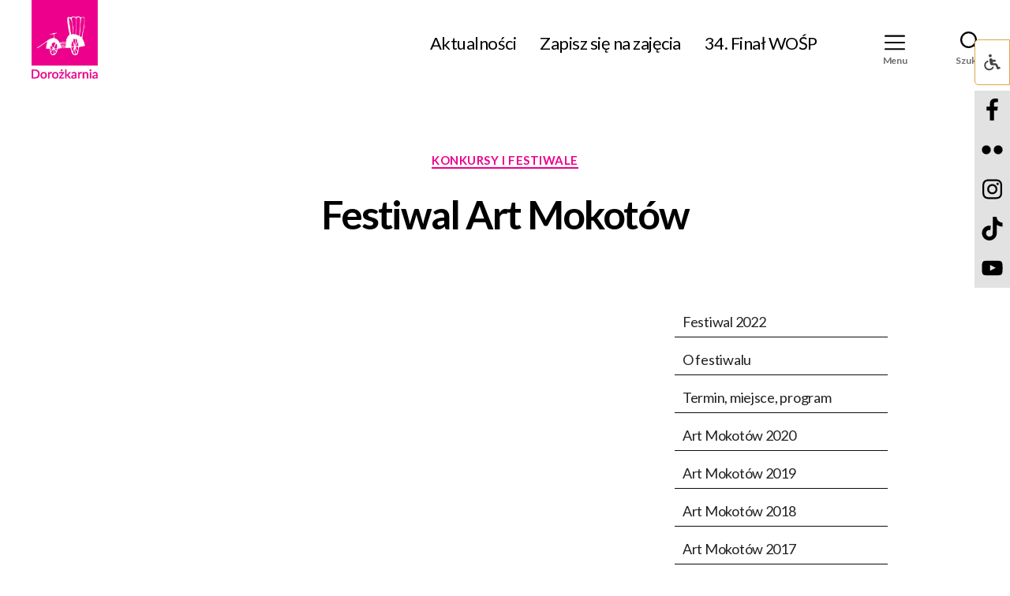

--- FILE ---
content_type: text/html; charset=UTF-8
request_url: https://www.dorozkarnia.pl/festiwal-art-mokotow/
body_size: 35697
content:
<!DOCTYPE html>

<html class="no-js" lang="pl-PL">

	<head>

		<meta charset="UTF-8">
		<meta name="viewport" content="width=device-width, initial-scale=1.0" >

		<link rel="profile" href="https://gmpg.org/xfn/11">
        <link rel="preconnect" href="https://fonts.gstatic.com">
        <link href="https://fonts.googleapis.com/css2?family=Lato:wght@400;700&display=swap" rel="stylesheet">
		<title>Festiwal Art Mokotów &#8211; Dorożkarnia</title>
<meta name='robots' content='max-image-preview:large' />
<script id="cookieyes" type="text/javascript" src="https://cdn-cookieyes.com/client_data/ead690507d06b163d5da9ed9/script.js"></script><link rel='dns-prefetch' href='//use.fontawesome.com' />
<link rel="alternate" type="application/rss+xml" title="Dorożkarnia &raquo; Kanał z wpisami" href="https://www.dorozkarnia.pl/feed/" />
<link rel="alternate" type="application/rss+xml" title="Dorożkarnia &raquo; Kanał z komentarzami" href="https://www.dorozkarnia.pl/comments/feed/" />
<script id="wpp-js" src="https://www.dorozkarnia.pl/wp-content/plugins/wordpress-popular-posts/assets/js/wpp.min.js?ver=7.3.6" data-sampling="0" data-sampling-rate="100" data-api-url="https://www.dorozkarnia.pl/wp-json/wordpress-popular-posts" data-post-id="23708" data-token="88c6215305" data-lang="0" data-debug="0"></script>
<link rel="alternate" type="application/rss+xml" title="Dorożkarnia &raquo; Festiwal Art Mokotów Kanał z komentarzami" href="https://www.dorozkarnia.pl/festiwal-art-mokotow/feed/" />
<link rel="alternate" title="oEmbed (JSON)" type="application/json+oembed" href="https://www.dorozkarnia.pl/wp-json/oembed/1.0/embed?url=https%3A%2F%2Fwww.dorozkarnia.pl%2Ffestiwal-art-mokotow%2F" />
<link rel="alternate" title="oEmbed (XML)" type="text/xml+oembed" href="https://www.dorozkarnia.pl/wp-json/oembed/1.0/embed?url=https%3A%2F%2Fwww.dorozkarnia.pl%2Ffestiwal-art-mokotow%2F&#038;format=xml" />
<style id='wp-img-auto-sizes-contain-inline-css'>
img:is([sizes=auto i],[sizes^="auto," i]){contain-intrinsic-size:3000px 1500px}
/*# sourceURL=wp-img-auto-sizes-contain-inline-css */
</style>
<link rel='stylesheet' id='scap.flashblock-css' href='https://www.dorozkarnia.pl/wp-content/plugins/compact-wp-audio-player/css/flashblock.css?ver=6.9' media='all' />
<link rel='stylesheet' id='scap.player-css' href='https://www.dorozkarnia.pl/wp-content/plugins/compact-wp-audio-player/css/player.css?ver=6.9' media='all' />
<style id='wp-emoji-styles-inline-css'>

	img.wp-smiley, img.emoji {
		display: inline !important;
		border: none !important;
		box-shadow: none !important;
		height: 1em !important;
		width: 1em !important;
		margin: 0 0.07em !important;
		vertical-align: -0.1em !important;
		background: none !important;
		padding: 0 !important;
	}
/*# sourceURL=wp-emoji-styles-inline-css */
</style>
<link rel='stylesheet' id='wp-block-library-css' href='https://www.dorozkarnia.pl/wp-includes/css/dist/block-library/style.min.css?ver=6.9' media='all' />
<style id='global-styles-inline-css'>
:root{--wp--preset--aspect-ratio--square: 1;--wp--preset--aspect-ratio--4-3: 4/3;--wp--preset--aspect-ratio--3-4: 3/4;--wp--preset--aspect-ratio--3-2: 3/2;--wp--preset--aspect-ratio--2-3: 2/3;--wp--preset--aspect-ratio--16-9: 16/9;--wp--preset--aspect-ratio--9-16: 9/16;--wp--preset--color--black: #000000;--wp--preset--color--cyan-bluish-gray: #abb8c3;--wp--preset--color--white: #ffffff;--wp--preset--color--pale-pink: #f78da7;--wp--preset--color--vivid-red: #cf2e2e;--wp--preset--color--luminous-vivid-orange: #ff6900;--wp--preset--color--luminous-vivid-amber: #fcb900;--wp--preset--color--light-green-cyan: #7bdcb5;--wp--preset--color--vivid-green-cyan: #00d084;--wp--preset--color--pale-cyan-blue: #8ed1fc;--wp--preset--color--vivid-cyan-blue: #0693e3;--wp--preset--color--vivid-purple: #9b51e0;--wp--preset--color--accent: #cd2653;--wp--preset--color--primary: #000000;--wp--preset--color--secondary: #6d6d6d;--wp--preset--color--subtle-background: #dcd7ca;--wp--preset--color--background: #f5efe0;--wp--preset--gradient--vivid-cyan-blue-to-vivid-purple: linear-gradient(135deg,rgb(6,147,227) 0%,rgb(155,81,224) 100%);--wp--preset--gradient--light-green-cyan-to-vivid-green-cyan: linear-gradient(135deg,rgb(122,220,180) 0%,rgb(0,208,130) 100%);--wp--preset--gradient--luminous-vivid-amber-to-luminous-vivid-orange: linear-gradient(135deg,rgb(252,185,0) 0%,rgb(255,105,0) 100%);--wp--preset--gradient--luminous-vivid-orange-to-vivid-red: linear-gradient(135deg,rgb(255,105,0) 0%,rgb(207,46,46) 100%);--wp--preset--gradient--very-light-gray-to-cyan-bluish-gray: linear-gradient(135deg,rgb(238,238,238) 0%,rgb(169,184,195) 100%);--wp--preset--gradient--cool-to-warm-spectrum: linear-gradient(135deg,rgb(74,234,220) 0%,rgb(151,120,209) 20%,rgb(207,42,186) 40%,rgb(238,44,130) 60%,rgb(251,105,98) 80%,rgb(254,248,76) 100%);--wp--preset--gradient--blush-light-purple: linear-gradient(135deg,rgb(255,206,236) 0%,rgb(152,150,240) 100%);--wp--preset--gradient--blush-bordeaux: linear-gradient(135deg,rgb(254,205,165) 0%,rgb(254,45,45) 50%,rgb(107,0,62) 100%);--wp--preset--gradient--luminous-dusk: linear-gradient(135deg,rgb(255,203,112) 0%,rgb(199,81,192) 50%,rgb(65,88,208) 100%);--wp--preset--gradient--pale-ocean: linear-gradient(135deg,rgb(255,245,203) 0%,rgb(182,227,212) 50%,rgb(51,167,181) 100%);--wp--preset--gradient--electric-grass: linear-gradient(135deg,rgb(202,248,128) 0%,rgb(113,206,126) 100%);--wp--preset--gradient--midnight: linear-gradient(135deg,rgb(2,3,129) 0%,rgb(40,116,252) 100%);--wp--preset--font-size--small: 18px;--wp--preset--font-size--medium: 20px;--wp--preset--font-size--large: 26.25px;--wp--preset--font-size--x-large: 42px;--wp--preset--font-size--normal: 21px;--wp--preset--font-size--larger: 32px;--wp--preset--spacing--20: 0.44rem;--wp--preset--spacing--30: 0.67rem;--wp--preset--spacing--40: 1rem;--wp--preset--spacing--50: 1.5rem;--wp--preset--spacing--60: 2.25rem;--wp--preset--spacing--70: 3.38rem;--wp--preset--spacing--80: 5.06rem;--wp--preset--shadow--natural: 6px 6px 9px rgba(0, 0, 0, 0.2);--wp--preset--shadow--deep: 12px 12px 50px rgba(0, 0, 0, 0.4);--wp--preset--shadow--sharp: 6px 6px 0px rgba(0, 0, 0, 0.2);--wp--preset--shadow--outlined: 6px 6px 0px -3px rgb(255, 255, 255), 6px 6px rgb(0, 0, 0);--wp--preset--shadow--crisp: 6px 6px 0px rgb(0, 0, 0);}:where(.is-layout-flex){gap: 0.5em;}:where(.is-layout-grid){gap: 0.5em;}body .is-layout-flex{display: flex;}.is-layout-flex{flex-wrap: wrap;align-items: center;}.is-layout-flex > :is(*, div){margin: 0;}body .is-layout-grid{display: grid;}.is-layout-grid > :is(*, div){margin: 0;}:where(.wp-block-columns.is-layout-flex){gap: 2em;}:where(.wp-block-columns.is-layout-grid){gap: 2em;}:where(.wp-block-post-template.is-layout-flex){gap: 1.25em;}:where(.wp-block-post-template.is-layout-grid){gap: 1.25em;}.has-black-color{color: var(--wp--preset--color--black) !important;}.has-cyan-bluish-gray-color{color: var(--wp--preset--color--cyan-bluish-gray) !important;}.has-white-color{color: var(--wp--preset--color--white) !important;}.has-pale-pink-color{color: var(--wp--preset--color--pale-pink) !important;}.has-vivid-red-color{color: var(--wp--preset--color--vivid-red) !important;}.has-luminous-vivid-orange-color{color: var(--wp--preset--color--luminous-vivid-orange) !important;}.has-luminous-vivid-amber-color{color: var(--wp--preset--color--luminous-vivid-amber) !important;}.has-light-green-cyan-color{color: var(--wp--preset--color--light-green-cyan) !important;}.has-vivid-green-cyan-color{color: var(--wp--preset--color--vivid-green-cyan) !important;}.has-pale-cyan-blue-color{color: var(--wp--preset--color--pale-cyan-blue) !important;}.has-vivid-cyan-blue-color{color: var(--wp--preset--color--vivid-cyan-blue) !important;}.has-vivid-purple-color{color: var(--wp--preset--color--vivid-purple) !important;}.has-black-background-color{background-color: var(--wp--preset--color--black) !important;}.has-cyan-bluish-gray-background-color{background-color: var(--wp--preset--color--cyan-bluish-gray) !important;}.has-white-background-color{background-color: var(--wp--preset--color--white) !important;}.has-pale-pink-background-color{background-color: var(--wp--preset--color--pale-pink) !important;}.has-vivid-red-background-color{background-color: var(--wp--preset--color--vivid-red) !important;}.has-luminous-vivid-orange-background-color{background-color: var(--wp--preset--color--luminous-vivid-orange) !important;}.has-luminous-vivid-amber-background-color{background-color: var(--wp--preset--color--luminous-vivid-amber) !important;}.has-light-green-cyan-background-color{background-color: var(--wp--preset--color--light-green-cyan) !important;}.has-vivid-green-cyan-background-color{background-color: var(--wp--preset--color--vivid-green-cyan) !important;}.has-pale-cyan-blue-background-color{background-color: var(--wp--preset--color--pale-cyan-blue) !important;}.has-vivid-cyan-blue-background-color{background-color: var(--wp--preset--color--vivid-cyan-blue) !important;}.has-vivid-purple-background-color{background-color: var(--wp--preset--color--vivid-purple) !important;}.has-black-border-color{border-color: var(--wp--preset--color--black) !important;}.has-cyan-bluish-gray-border-color{border-color: var(--wp--preset--color--cyan-bluish-gray) !important;}.has-white-border-color{border-color: var(--wp--preset--color--white) !important;}.has-pale-pink-border-color{border-color: var(--wp--preset--color--pale-pink) !important;}.has-vivid-red-border-color{border-color: var(--wp--preset--color--vivid-red) !important;}.has-luminous-vivid-orange-border-color{border-color: var(--wp--preset--color--luminous-vivid-orange) !important;}.has-luminous-vivid-amber-border-color{border-color: var(--wp--preset--color--luminous-vivid-amber) !important;}.has-light-green-cyan-border-color{border-color: var(--wp--preset--color--light-green-cyan) !important;}.has-vivid-green-cyan-border-color{border-color: var(--wp--preset--color--vivid-green-cyan) !important;}.has-pale-cyan-blue-border-color{border-color: var(--wp--preset--color--pale-cyan-blue) !important;}.has-vivid-cyan-blue-border-color{border-color: var(--wp--preset--color--vivid-cyan-blue) !important;}.has-vivid-purple-border-color{border-color: var(--wp--preset--color--vivid-purple) !important;}.has-vivid-cyan-blue-to-vivid-purple-gradient-background{background: var(--wp--preset--gradient--vivid-cyan-blue-to-vivid-purple) !important;}.has-light-green-cyan-to-vivid-green-cyan-gradient-background{background: var(--wp--preset--gradient--light-green-cyan-to-vivid-green-cyan) !important;}.has-luminous-vivid-amber-to-luminous-vivid-orange-gradient-background{background: var(--wp--preset--gradient--luminous-vivid-amber-to-luminous-vivid-orange) !important;}.has-luminous-vivid-orange-to-vivid-red-gradient-background{background: var(--wp--preset--gradient--luminous-vivid-orange-to-vivid-red) !important;}.has-very-light-gray-to-cyan-bluish-gray-gradient-background{background: var(--wp--preset--gradient--very-light-gray-to-cyan-bluish-gray) !important;}.has-cool-to-warm-spectrum-gradient-background{background: var(--wp--preset--gradient--cool-to-warm-spectrum) !important;}.has-blush-light-purple-gradient-background{background: var(--wp--preset--gradient--blush-light-purple) !important;}.has-blush-bordeaux-gradient-background{background: var(--wp--preset--gradient--blush-bordeaux) !important;}.has-luminous-dusk-gradient-background{background: var(--wp--preset--gradient--luminous-dusk) !important;}.has-pale-ocean-gradient-background{background: var(--wp--preset--gradient--pale-ocean) !important;}.has-electric-grass-gradient-background{background: var(--wp--preset--gradient--electric-grass) !important;}.has-midnight-gradient-background{background: var(--wp--preset--gradient--midnight) !important;}.has-small-font-size{font-size: var(--wp--preset--font-size--small) !important;}.has-medium-font-size{font-size: var(--wp--preset--font-size--medium) !important;}.has-large-font-size{font-size: var(--wp--preset--font-size--large) !important;}.has-x-large-font-size{font-size: var(--wp--preset--font-size--x-large) !important;}
/*# sourceURL=global-styles-inline-css */
</style>

<style id='classic-theme-styles-inline-css'>
/*! This file is auto-generated */
.wp-block-button__link{color:#fff;background-color:#32373c;border-radius:9999px;box-shadow:none;text-decoration:none;padding:calc(.667em + 2px) calc(1.333em + 2px);font-size:1.125em}.wp-block-file__button{background:#32373c;color:#fff;text-decoration:none}
/*# sourceURL=/wp-includes/css/classic-themes.min.css */
</style>
<style id='font-awesome-svg-styles-default-inline-css'>
.svg-inline--fa {
  display: inline-block;
  height: 1em;
  overflow: visible;
  vertical-align: -.125em;
}
/*# sourceURL=font-awesome-svg-styles-default-inline-css */
</style>
<link rel='stylesheet' id='font-awesome-svg-styles-css' href='https://www.dorozkarnia.pl/wp-content/uploads/font-awesome/v6.2.0/css/svg-with-js.css' media='all' />
<style id='font-awesome-svg-styles-inline-css'>
   .wp-block-font-awesome-icon svg::before,
   .wp-rich-text-font-awesome-icon svg::before {content: unset;}
/*# sourceURL=font-awesome-svg-styles-inline-css */
</style>
<link rel='stylesheet' id='contact-form-7-css' href='https://www.dorozkarnia.pl/wp-content/plugins/contact-form-7/includes/css/styles.css?ver=6.1.4' media='all' />
<link rel='stylesheet' id='fb-widget-frontend-style-css' href='https://www.dorozkarnia.pl/wp-content/plugins/facebook-pagelike-widget/assets/css/style.css?ver=1.0.0' media='all' />
<link rel='stylesheet' id='ila-font-css' href='https://www.dorozkarnia.pl/wp-content/plugins/ilogic-accessibility/assets/font-awesome.min.css?ver=6.9' media='all' />
<link rel='stylesheet' id='ila-style-css' href='https://www.dorozkarnia.pl/wp-content/plugins/ilogic-accessibility/assets/style.css?ver=6.9' media='all' />
<link rel='stylesheet' id='jt-plugin-font-awesome-css' href='https://www.dorozkarnia.pl/wp-content/plugins/jt-event-calendar/assets/css/fontawesome-all.min.css?ver=6.9' media='all' />
<link rel='stylesheet' id='jt-plugin-uikit-css' href='https://www.dorozkarnia.pl/wp-content/plugins/jt-event-calendar/assets/css/uikit.css?ver=6.9' media='all' />
<link rel='stylesheet' id='jt-plugin-bootstrap-css' href='https://www.dorozkarnia.pl/wp-content/plugins/jt-event-calendar/assets/css/bootstrap.css?ver=6.9' media='all' />
<link rel='stylesheet' id='jt-plugin-uikit-accordion-css' href='https://www.dorozkarnia.pl/wp-content/plugins/jt-event-calendar/assets/css/accordion.min.css?ver=6.9' media='all' />
<link rel='stylesheet' id='jt-plugin-uikit-slider-css' href='https://www.dorozkarnia.pl/wp-content/plugins/jt-event-calendar/assets/css/slider.min.css?ver=6.9' media='all' />
<link rel='stylesheet' id='jt-plugin-uikit-slidenav-css' href='https://www.dorozkarnia.pl/wp-content/plugins/jt-event-calendar/assets/css/slidenav.min.css?ver=6.9' media='all' />
<link rel='stylesheet' id='jt_event_calendar-css' href='https://www.dorozkarnia.pl/wp-content/plugins/jt-event-calendar/assets/css/style.css?ver=6.9' media='all' />
<link rel='stylesheet' id='jt_events-css' href='https://www.dorozkarnia.pl/wp-content/plugins/jt-event-calendar/assets/css/jt-events.css?ver=6.9' media='all' />
<link rel='stylesheet' id='search-events-css' href='https://www.dorozkarnia.pl/wp-content/plugins/jt-event-calendar/assets/css/search-events.css?ver=6.9' media='all' />
<link rel='stylesheet' id='jt-event-calendar-css' href='https://www.dorozkarnia.pl/wp-content/plugins/jt-event-calendar/assets/css/jt-event-calendar.css?ver=6.9' media='all' />
<style id='jt-event-calendar-inline-css'>

	.jt-event-calendar-default,
	.jt-event-calendar-default-2 .event-btn a,
	.jt-event-calendar-grid .event-btn,
	.jt-event-calendar-grid-2 .info,
	.jt-event-calendar-grid-5-cols .info,
	.jt-event-calendar-overlay .info,
	.jt-event-calendar-overlay-hover .info,
	.jt-event-calendar-grid-4-cols span.event-sold-out,
	.jt-event-calendar-grid-4-cols .info,
	.jt-event-calendar-overlay-slideset .event-btn a,
	.jt-event-calendar-slideset-2 .event-btn a,
	.jt-event-calendar-small-list .event-btn a,
	.jt-event-calendar-small-list-4 .event-btn a,
	.jt-event-calendar-small-list-5 .event-btn a,
	.user-registrations .event-item .start-date,
	.jt-event-calendar-sidebar-1 .event-info-section .more-btn a,
	.jt-event-calendar-sidebar-1 .event-register-btn a,
	.event-filters input[type='submit'] {
		background: #d3d3d3;
	}
	.jt-event-calendar-default:hover,
	.jt-event-calendar-default-2 .event-btn a:hover,
	.jt-event-calendar-grid .event-btn:hover,
	.jt-event-calendar-slideset-2 .event-btn a:hover,
	.jt-event-calendar-small-list .event-btn a:hover,
	.jt-event-calendar-small-list-5 .event-btn a:hover,
	.jt-event-calendar-sidebar-1 .event-info-section .more-btn a:hover,
	.jt-event-calendar-sidebar-1 .event-register-btn a:hover,
	.event-filters input[type='submit']:hover {
		background: #000000;
	}
	.jt-event-calendar-default .duration,
	.jt-event-calendar-default-2 .duration,
	.jt-event-calendar-default-4 .event-day,
	.jt-event-calendar-default-4 .event-location i,
	.jt-event-calendar-grid .duration,
	.jt-event-calendar-default-3 span.duration,
	.jt-event-calendar-grid-rounded-img .info i,
	.jt-event-calendar-slideset-2-cols i,
	.jt-event-calendar-small-list .duration,
	.jt-event-calendar-small-list-2 .duration,
	.jt-event-calendar-small-list-6 .event-info .event-date,
	.jt-event-calendar-small-list-8 p.title a,
	.jt-event-calendar-sidebar-rounded-img p.title a,
	.jt-event-calendar-small-list-9 .event-day,
	.jt-event-calendar-small-list-9 .event-location i,
	.user-registrations .event-item .event-title a,
	.user-registrations .event-item i,
	.jt-event-calendar-sidebar-1 .event-info-section i,
	.jt-event-calendar-sidebar-1 .event-countdown-timer #event-countdown,
	.jt-event-calendar-default-5 .title a,
	.jt-event-calendar-default-5 .event-info span i,
	.jt-event-calendar-grid-3 .event-info i {
		color: #ff748f;
	}
	.jt-event-calendar-default-4 p.event-btn a {
		color: #d3d3d3;
		border: 1px solid #d3d3d3;
	}
	.jt-event-calendar-default-4 p.event-btn a:hover {
		color: #fff;
		background: #000000;
		border: 1px solid #000000;
	}
	.jt-event-calendar-default-3 .event-btn a,
	.jt-event-calendar-grid-overlay p.event-btn,
	.jt-event-calendar-overlay .event-btn a,
	.jt-event-calendar-overlay-hover figure:hover .event-btn a,
	.jt-event-calendar-grid-overlay-text-2 p.event-btn,
	.jt-event-calendar-grid-overlay-text-right p.event-btn,
	.jt-event-calendar-sidebar-rounded-img p.event-btn {
		background: #d3d3d3;
		border: 1px solid #d3d3d3;
	}
	.jt-event-calendar-default-3 .event-btn a:hover {
		color: #d3d3d3;
		background: #fff;
	}
	.jt-event-calendar-grid-overlay p.event-btn:hover,
	.jt-event-calendar-sidebar-rounded-img p.event-btn:hover {
		background: #000000;
		border: 1px solid #000000;
	}
	.jt-event-calendar-overlay .event-btn a:hover,
	.jt-event-calendar-overlay-hover figure:hover .event-btn a:hover {
		color: #000000 !important;
		border: 1px solid #000000;
		background: transparent;
	}
	.jt-event-calendar-grid-rounded-img .event-btn a {
		color: #d3d3d3;
		border: 1px solid #d3d3d3;
	}
	.jt-event-calendar-grid-rounded-img .event-btn a:hover {
		color: #000000;
		border: 1px solid #000000;
	}
	.jt-event-calendar-grid-overlay-text-2 p.event-btn:hover,
	.jt-event-calendar-grid-overlay-text-right p.event-btn:hover {
		background: #000000;
		border: 1px solid #000000;
	}
	.jt-event-calendar-overlay-slideset .event-btn a:hover {
		color: #000000 !important;
	}
	.jt-event-calendar-slideset-2-cols .event-btn a,
	.jt-event-calendar-small-list-7 p.event-btn {
		color: #d3d3d3;
	}
	.jt-event-calendar-slideset-2-cols .event-btn a:hover,
	.jt-event-calendar-small-list-7 p.event-btn:hover {
		color: #000000;
	}
	.jt-event-calendar-small-list-3 .info,
	.jt-event-calendar-sidebar-1 .event-info-tabs .event-tabs-nav li.uk-active {
		background: #ff748f;
	}
	.jt-event-calendar-small-list-3 .event-btn a {
		background: #d3d3d3;
		border: 1px solid #d3d3d3;
	}
	.jt-event-calendar-small-list-3 .event-btn a:hover,
	.jt-event-calendar-small-list-4 .event-btn a:hover {
		border: 1px solid #000000;
		color: #000000;
	}
	.jt-event-calendar-small-list-8 p.event-btn {
		border-bottom: 1px solid #d3d3d3;
	}
	.jt-event-calendar-small-list-8 p.event-btn:hover {
		border-bottom: 1px solid #000000;
	}
	.jt-event-calendar-small-list-8 p.event-btn a {
		color: #d3d3d3;
	}
	.jt-event-calendar-small-list-8 p.event-btn a:hover {
		color: #000000;
	}
	.jt-event-calendar-small-list-9 p.event-btn a {
		color: #d3d3d3;
		border: 1px solid #d3d3d3;
	}
	.jt-event-calendar-small-list-9 p.event-btn a:hover {
		background: #000000;
		border: 1px solid #000000;
	}
	.jt-event-calendar-5 #event-countdown,
	.jt-event-calendar-5 .event-top-section .event-date-location i,
	.jt-event-calendar-5 .event-register-btn a {
		color: #ff748f;
	}
	.jt-event-calendar-5 .more-btn a {
		background: #d3d3d3;
	}
	.jt-event-calendar-5 .more-btn a:hover {
		background: #000000;
	}
	.jt-event-calendar-5 .col-md-6 h3 span,
	.jt-event-calendar-5 .event-sponsors h3 span,
	.jt-event-calendar-sidebar-1 #event-tabs h3 span,
	.jt-event-calendar-sidebar-1 .event-video h3 span,
	.jt-event-calendar-sidebar-1 .event-gallery h3 span, 
	.jt-event-calendar-sidebar-1 .event-sponsors h3 span,
	.jt-event-calendar-archive-list .event-category-title span {
		border-bottom: 1px solid #ff748f;
	}
	.jt-event-calendar-4 .event-date-location i,
	.jt-event-calendar-4 .event-date-location .more-btn a,
	.jt-event-calendar-4 .event-schedule .event-schedule-hour {
		color: #ff748f;
	}
	.jt-event-calendar-4 .event-special-guests h3 span, 
	.jt-event-calendar-4 .event-schedule h3 span, 
	.jt-event-calendar-4 .event-sponsors h3 span {
		border-bottom: 1px solid #ff748f;
	}
	.jt-event-calendar-3 .event-location-time i,
	.jt-event-calendar-3 .more-events p a,
	.jt-event-calendar-3 .event-box .event-tabs .uk-active a,
	.jt-event-calendar-3 .event-schedule-hour {
		color: #ff748f;
	}
	.jt-event-calendar-3 .more-events-title span {
		border-bottom: 1px solid #ff748f;
	}
	.jt-event-calendar-3 .event-sponsors h3:after {
		background: #ff748f;
	}
	.jt-event-calendar-3 .event-link a {
		background: #d3d3d3;
		border: 1px solid #d3d3d3;
	}
	.jt-event-calendar-3 .event-link a:hover {
		color: #000000;
		border: 1px solid #000000;
	}
	.jt-event-calendar-2 article .event-datetime,
	.jt-event-calendar-2 .event-schedule .event-schedule-hour {
		color: #ff748f;
	}
	.jt-event-calendar-2 .event-special-guests h3 span, 
	.jt-event-calendar-2 .event-schedule h3 span {
		border-bottom: 1px solid #ff748f;
	}
	.jt-event-calendar-2 .event-sponsors h3:after {
		background: #ff748f;
	}
	.jt-event-calendar-2 article .more-btn a {
		background: #d3d3d3;
	}
	.jt-event-calendar-2 article .more-btn a:hover {
		background: #000000;
	}
	.jt-event-calendar article .event-datetime,
	.jt-event-calendar .event-register-btn .fa-sign-in,
	.jt-event-calendar .event-schedule .event-schedule-hour {
		color: #ff748f;
	}
	.jt-event-calendar .event-special-guests h3 span, 
	.jt-event-calendar .event-schedule h3 span, 
	.jt-event-calendar .event-gallery h3 span {
		border-bottom: 1px solid #ff748f;
	}
	.jt-event-calendar .event-sponsors h3:after {
		background: #ff748f;
	}
	.jt-event-calendar article .more-btn a {
		background: #d3d3d3;
	}
	.jt-event-calendar article .more-btn a:hover {
		background: #000000;
	}
	.submit-event-form-2 .section-title span {
		border-bottom: 1px solid #ff748f;
	}
	#event-register-form input[name='event_title'] {
		border-left: 3px solid #ff748f !important;
	}
	#event-register-form input[type='submit'], 
	#event-custom-register-form input[type='submit'] {
		background: #d3d3d3;
	}
	#event-register-form input[type='submit']:hover, 
	#event-custom-register-form input[type='submit']:hover {
		background: #000000;
	}
	.jt-event-calendar-archive-list .pagination-numbers .page-numbers:hover {
		color: #ff748f;
	}
	.jt-event-calendar-archive-list .pagination-numbers .current {
		background: #ff748f;
		border: 1px solid #ff748f;
	}

/*# sourceURL=jt-event-calendar-inline-css */
</style>
<link rel='stylesheet' id='responsive-lightbox-swipebox-css' href='https://www.dorozkarnia.pl/wp-content/plugins/responsive-lightbox/assets/swipebox/swipebox.min.css?ver=1.5.2' media='all' />
<link rel='stylesheet' id='megamenu-css' href='https://www.dorozkarnia.pl/wp-content/uploads/maxmegamenu/style.css?ver=9b30d9' media='all' />
<link rel='stylesheet' id='dashicons-css' href='https://www.dorozkarnia.pl/wp-includes/css/dashicons.min.css?ver=6.9' media='all' />
<link rel='stylesheet' id='wordpress-popular-posts-css-css' href='https://www.dorozkarnia.pl/wp-content/plugins/wordpress-popular-posts/assets/css/wpp.css?ver=7.3.6' media='all' />
<link rel='stylesheet' id='parent-style-css' href='https://www.dorozkarnia.pl/wp-content/themes/twentytwenty/style.css?ver=6.9' media='all' />
<link rel='stylesheet' id='twentytwenty-style-css' href='https://www.dorozkarnia.pl/wp-content/themes/twentytwenty-child/style.css?ver=1.0.0' media='all' />
<style id='twentytwenty-style-inline-css'>
.color-accent,.color-accent-hover:hover,.color-accent-hover:focus,:root .has-accent-color,.has-drop-cap:not(:focus):first-letter,.wp-block-button.is-style-outline,a { color: #cd2653; }blockquote,.border-color-accent,.border-color-accent-hover:hover,.border-color-accent-hover:focus { border-color: #cd2653; }button,.button,.faux-button,.wp-block-button__link,.wp-block-file .wp-block-file__button,input[type="button"],input[type="reset"],input[type="submit"],.bg-accent,.bg-accent-hover:hover,.bg-accent-hover:focus,:root .has-accent-background-color,.comment-reply-link { background-color: #cd2653; }.fill-children-accent,.fill-children-accent * { fill: #cd2653; }body,.entry-title a,:root .has-primary-color { color: #000000; }:root .has-primary-background-color { background-color: #000000; }cite,figcaption,.wp-caption-text,.post-meta,.entry-content .wp-block-archives li,.entry-content .wp-block-categories li,.entry-content .wp-block-latest-posts li,.wp-block-latest-comments__comment-date,.wp-block-latest-posts__post-date,.wp-block-embed figcaption,.wp-block-image figcaption,.wp-block-pullquote cite,.comment-metadata,.comment-respond .comment-notes,.comment-respond .logged-in-as,.pagination .dots,.entry-content hr:not(.has-background),hr.styled-separator,:root .has-secondary-color { color: #6d6d6d; }:root .has-secondary-background-color { background-color: #6d6d6d; }pre,fieldset,input,textarea,table,table *,hr { border-color: #dcd7ca; }caption,code,code,kbd,samp,.wp-block-table.is-style-stripes tbody tr:nth-child(odd),:root .has-subtle-background-background-color { background-color: #dcd7ca; }.wp-block-table.is-style-stripes { border-bottom-color: #dcd7ca; }.wp-block-latest-posts.is-grid li { border-top-color: #dcd7ca; }:root .has-subtle-background-color { color: #dcd7ca; }body:not(.overlay-header) .primary-menu > li > a,body:not(.overlay-header) .primary-menu > li > .icon,.modal-menu a,.footer-menu a, .footer-widgets a:where(:not(.wp-block-button__link)),#site-footer .wp-block-button.is-style-outline,.wp-block-pullquote:before,.singular:not(.overlay-header) .entry-header a,.archive-header a,.header-footer-group .color-accent,.header-footer-group .color-accent-hover:hover { color: #cd2653; }.social-icons a,#site-footer button:not(.toggle),#site-footer .button,#site-footer .faux-button,#site-footer .wp-block-button__link,#site-footer .wp-block-file__button,#site-footer input[type="button"],#site-footer input[type="reset"],#site-footer input[type="submit"] { background-color: #cd2653; }.header-footer-group,body:not(.overlay-header) #site-header .toggle,.menu-modal .toggle { color: #000000; }body:not(.overlay-header) .primary-menu ul { background-color: #000000; }body:not(.overlay-header) .primary-menu > li > ul:after { border-bottom-color: #000000; }body:not(.overlay-header) .primary-menu ul ul:after { border-left-color: #000000; }.site-description,body:not(.overlay-header) .toggle-inner .toggle-text,.widget .post-date,.widget .rss-date,.widget_archive li,.widget_categories li,.widget cite,.widget_pages li,.widget_meta li,.widget_nav_menu li,.powered-by-wordpress,.footer-credits .privacy-policy,.to-the-top,.singular .entry-header .post-meta,.singular:not(.overlay-header) .entry-header .post-meta a { color: #6d6d6d; }.header-footer-group pre,.header-footer-group fieldset,.header-footer-group input,.header-footer-group textarea,.header-footer-group table,.header-footer-group table *,.footer-nav-widgets-wrapper,#site-footer,.menu-modal nav *,.footer-widgets-outer-wrapper,.footer-top { border-color: #dcd7ca; }.header-footer-group table caption,body:not(.overlay-header) .header-inner .toggle-wrapper::before { background-color: #dcd7ca; }
/*# sourceURL=twentytwenty-style-inline-css */
</style>
<link rel='stylesheet' id='twentytwenty-fonts-css' href='https://www.dorozkarnia.pl/wp-content/themes/twentytwenty/assets/css/font-inter.css?ver=1.0.0' media='all' />
<link rel='stylesheet' id='twentytwenty-print-style-css' href='https://www.dorozkarnia.pl/wp-content/themes/twentytwenty/print.css?ver=1.0.0' media='print' />
<link rel='stylesheet' id='simple-social-icons-font-css' href='https://www.dorozkarnia.pl/wp-content/plugins/simple-social-icons/css/style.css?ver=4.0.0' media='all' />
<script src="https://www.dorozkarnia.pl/wp-content/plugins/compact-wp-audio-player/js/soundmanager2-nodebug-jsmin.js?ver=6.9" id="scap.soundmanager2-js"></script>
<script src="https://www.dorozkarnia.pl/wp-includes/js/jquery/jquery.min.js?ver=3.7.1" id="jquery-core-js"></script>
<script src="https://www.dorozkarnia.pl/wp-includes/js/jquery/jquery-migrate.min.js?ver=3.4.1" id="jquery-migrate-js"></script>
<script src="https://www.dorozkarnia.pl/wp-content/plugins/jt-event-calendar/assets/js/uikit.min.js?ver=6.9" id="jt-plugin-uikit-js"></script>
<script src="https://www.dorozkarnia.pl/wp-content/plugins/jt-event-calendar/assets/js/toggle.min.js?ver=6.9" id="jt-plugin-uikit-toggle-js"></script>
<script src="https://www.dorozkarnia.pl/wp-content/plugins/jt-event-calendar/assets/js/switcher.min.js?ver=6.9" id="jt-plugin-uikit-switcher-js"></script>
<script src="https://www.dorozkarnia.pl/wp-content/plugins/jt-event-calendar/assets/js/lightbox.min.js?ver=6.9" id="jt-plugin-uikit-lightbox-js"></script>
<script src="https://www.dorozkarnia.pl/wp-content/plugins/jt-event-calendar/assets/js/modal.min.js?ver=6.9" id="jt-plugin-uikit-modal-js"></script>
<script src="https://www.dorozkarnia.pl/wp-content/plugins/jt-event-calendar/assets/js/slideset.min.js?ver=6.9" id="jt-plugin-uikit-slideset-js"></script>
<script src="https://www.dorozkarnia.pl/wp-content/plugins/jt-event-calendar/assets/js/admin-scripts.js?ver=6.9" id="admin-scripts-js-js"></script>
<script src="https://www.dorozkarnia.pl/wp-content/plugins/jt-event-calendar/assets/js/event-scripts.js?ver=6.9" id="event-scripts-js-js"></script>
<script src="https://www.dorozkarnia.pl/wp-content/plugins/responsive-lightbox/assets/dompurify/purify.min.js?ver=3.3.1" id="dompurify-js"></script>
<script id="responsive-lightbox-sanitizer-js-before">
window.RLG = window.RLG || {}; window.RLG.sanitizeAllowedHosts = ["youtube.com","www.youtube.com","youtu.be","vimeo.com","player.vimeo.com"];
//# sourceURL=responsive-lightbox-sanitizer-js-before
</script>
<script src="https://www.dorozkarnia.pl/wp-content/plugins/responsive-lightbox/js/sanitizer.js?ver=2.6.1" id="responsive-lightbox-sanitizer-js"></script>
<script src="https://www.dorozkarnia.pl/wp-content/plugins/responsive-lightbox/assets/swipebox/jquery.swipebox.min.js?ver=1.5.2" id="responsive-lightbox-swipebox-js"></script>
<script src="https://www.dorozkarnia.pl/wp-includes/js/underscore.min.js?ver=1.13.7" id="underscore-js"></script>
<script src="https://www.dorozkarnia.pl/wp-content/plugins/responsive-lightbox/assets/infinitescroll/infinite-scroll.pkgd.min.js?ver=4.0.1" id="responsive-lightbox-infinite-scroll-js"></script>
<script id="responsive-lightbox-js-before">
var rlArgs = {"script":"swipebox","selector":"lightbox","customEvents":"","activeGalleries":true,"animation":true,"hideCloseButtonOnMobile":false,"removeBarsOnMobile":false,"hideBars":true,"hideBarsDelay":5000,"videoMaxWidth":1080,"useSVG":true,"loopAtEnd":false,"woocommerce_gallery":false,"ajaxurl":"https:\/\/www.dorozkarnia.pl\/wp-admin\/admin-ajax.php","nonce":"864a2631a1","preview":false,"postId":23708,"scriptExtension":false};

//# sourceURL=responsive-lightbox-js-before
</script>
<script src="https://www.dorozkarnia.pl/wp-content/plugins/responsive-lightbox/js/front.js?ver=2.6.1" id="responsive-lightbox-js"></script>
<script src="https://www.dorozkarnia.pl/wp-content/themes/twentytwenty/assets/js/index.js?ver=1.0.0" id="twentytwenty-js-js" defer data-wp-strategy="defer"></script>
<script defer crossorigin="anonymous" integrity="sha384-W5zCdxUh9KjkijDohSc4bFCIfbZKNYcz/hdWjfRL1whrEJO6YBXMaZcAZU5YWJNW" src="https://use.fontawesome.com/releases/v6.2.0/js/all.js" id="font-awesome-official-js"></script>
<script defer crossorigin="anonymous" integrity="sha384-FirTqNsw+MidIWcJQan+CwXPSApCil9UBGO7gSOrDvmnzlApH42azPyb5gSH12vT" src="https://use.fontawesome.com/releases/v6.2.0/js/v4-shims.js" id="font-awesome-official-v4shim-js"></script>
<link rel="https://api.w.org/" href="https://www.dorozkarnia.pl/wp-json/" /><link rel="alternate" title="JSON" type="application/json" href="https://www.dorozkarnia.pl/wp-json/wp/v2/posts/23708" /><link rel="EditURI" type="application/rsd+xml" title="RSD" href="https://www.dorozkarnia.pl/xmlrpc.php?rsd" />
<meta name="generator" content="WordPress 6.9" />
<link rel="canonical" href="https://www.dorozkarnia.pl/festiwal-art-mokotow/" />
<link rel='shortlink' href='https://www.dorozkarnia.pl/?p=23708' />
<!-- start Simple Custom CSS and JS -->
<script>
jQuery('document').ready(function() {
	
jQuery('a.pozycje.sh').each(function() {
	jQuery(this).click(function() {
	              setTimeout(function() {
					  jQuery('iframe').each(function() {
						 jQuery(this).css('width','670px');
						  jQuery(this).css('height','377px');
					  });
				  },200);
				
	});
});
	

	
});</script>
<!-- end Simple Custom CSS and JS -->
<!-- start Simple Custom CSS and JS -->
<script>
</script>
<!-- end Simple Custom CSS and JS -->
<!-- start Simple Custom CSS and JS -->
<style>
#pozycja_9 iframe {
    width: 100%!important;
    height: auto!important;
    min-height: 400px;
}

#pozycja_9 .maxbutton-2.maxbutton.maxbutton-zapisz-sie .mb-text {
  letter-spacing: 0.5px;
}

#pozycja_9 .maxbutton-2.maxbutton.maxbutton-zapisz-sie {
  padding-bottom: 15px;
  height: auto;
}

.post-24183 .buttons.buttons--3 {
  display: none;
}

/* WCAG */

#copyright-link-ila {
	display: none!important;
}

.settings-btn-ila:checked ~ .layout-buttons-ila {
	font-size: 14px!important;
	line-height: 18px!important;
}

.settings-btn-ila:checked ~ .layout-buttons-ila.settings-box-element-ila.btn-full {
	font-size: 16px!important;
	padding-top: 13px!important;
}

.layout-buttons-ila.settings-box-element-ila.btn-full:nth-child(5),
.layout-buttons-ila.settings-box-element-ila.btn-full:nth-child(6),
.layout-buttons-ila.settings-box-element-ila.btn-full:nth-child(7),
.layout-buttons-ila.settings-box-element-ila.btn-full:nth-child(8) {
	display: none!important;
}


.ila-right .settings-btn-ila + label {
	
}

.fa-wheelchair:before {
	opacity: 1;
}

svg:not(:host).svg-inline--fa, svg:not(:root).svg-inline--fa {
    display: block;
    margin: 5px auto;
    font-size: 26px;
}

a.freset-ila svg:not(:host).svg-inline--fa, 
a.freset-ila svg:not(:root).svg-inline--fa {
	display: inline-block;
	margin: 0;
	font-size: 13px;
}

.single-post .featured-media {
	margin-bottom: 30px;
}

@media all and (max-width: 991px) {
	.ila-right .settings-btn-ila + label {
		top: 360px!important;	
	}
}

@media (max-width: 700px) {
	#site-content {
    	padding-top: 170px;
	}
}

li.mega-menu-item > a,
li.mega-menu-has-children > a {
	color: #ED008C!important;
}

li.mega-menu-item > a.dashicons-admin-home.mega-menu-link,
li.mega-menu-has-children > a.dashicons-admin-home.mega-menu-link {
	color: #000!important;
}

ul.mega-sub-menu ul.mega-sub-menu ul.mega-sub-menu ul.mega-sub-menu a {
	color: #000!important;
	font-size: 16px!important;
}

ul.mega-sub-menu ul.mega-sub-menu ul.mega-sub-menu ul.mega-sub-menu {
	padding-left: 20px!important;
}

ul.mega-sub-menu ul.mega-sub-menu ul.mega-sub-menu li.mega-menu-item-has-children ul.mega-sub-menu {
	display: none!important;
}

ul.mega-sub-menu ul.mega-sub-menu ul.mega-sub-menu li.mega-menu-item-has-children.mega-menu-item-18363 ul.mega-sub-menu,
ul.mega-sub-menu ul.mega-sub-menu ul.mega-sub-menu li.mega-menu-item-has-children.mega-menu-item-14660 ul.mega-sub-menu {
	display: block!important;
}

ul.mega-sub-menu ul.mega-sub-menu ul.mega-sub-menu li.mega-menu-item-has-children.mega-menu-item-18363 ul.mega-sub-menu {
	padding-left: 0!important;
	padding-top: 20px!important;
	font-weight: 700!important;
}

ul.mega-sub-menu ul.mega-sub-menu ul.mega-sub-menu li.mega-menu-item-has-children.mega-menu-item-18363 ul.mega-sub-menu a {
	font-weight: 700!important;
}

li.mega-menu-item-14661 a,
li.mega-menu-item-22171 a {
	display: none!important;
}

li.mega-menu-item-has-children.mega-menu-item-14660:hover li.mega-menu-item-14661 a,
li.mega-menu-item-has-children.mega-menu-item-14660:hover li.mega-menu-item-22171 a {
	display: block!important;
}

ul.mega-sub-menu ul.mega-sub-menu ul.mega-sub-menu li.mega-menu-item-has-children:hover ul.mega-sub-menu {
	display: block!important;
}

li#mega-menu-item-18363,
li#mega-menu-item-26918,
li#mega-menu-item-18180,
li#mega-menu-item-21588,
li#mega-menu-item-21672,
li#mega-menu-item-24370 {
	/*margin-left: -20px!important;*/
	padding-top: 15px!important;
}

ul.mega-sub-menu ul.mega-sub-menu ul.mega-sub-menu ul.mega-sub-menu li#mega-menu-item-27717 a,
ul.mega-sub-menu ul.mega-sub-menu ul.mega-sub-menu ul.mega-sub-menu li#mega-menu-item-18363 a,
ul.mega-sub-menu ul.mega-sub-menu ul.mega-sub-menu ul.mega-sub-menu li#mega-menu-item-26918 a,
ul.mega-sub-menu ul.mega-sub-menu ul.mega-sub-menu ul.mega-sub-menu li#mega-menu-item-18180 a,
ul.mega-sub-menu ul.mega-sub-menu ul.mega-sub-menu ul.mega-sub-menu li#mega-menu-item-21588 a,
ul.mega-sub-menu ul.mega-sub-menu ul.mega-sub-menu ul.mega-sub-menu li#mega-menu-item-21672 a,
ul.mega-sub-menu ul.mega-sub-menu ul.mega-sub-menu ul.mega-sub-menu li#mega-menu-item-24370 a {
	color: #ED008C!important;
	font-size: 1.8rem!important;
}

ul.mega-sub-menu ul.mega-sub-menu ul.mega-sub-menu ul.mega-sub-menu li#mega-menu-item-27717 a {
	font-weight: 700;	
}

@media (min-width: 1220px) {
	h1 {
		font-size: 5rem;
	}
}

@media (min-width: 700px) {
	h2.entry-title {
		font-size: 5rem;
	}
}

#fancybox-wrap {
	z-index: 99999;
}

#fancybox-overlay {
	z-index: 9999;
	background-color: #000!important;
	opacity: 0.8!important;
}

#fancybox-close {
	top: 15px;
	transform: scale(1.5);
}

.fancy-ico {
	transform: scale(1.5);
}

@media all and (min-width: 700px) {
	.header--scroll .site-logo img {
		max-height: 70px;
	}
}

.home article:hover .news__cat {
	background-color: #cd2653!important;
}

.home article:hover a {
	color: #fff!important;
}

@media all and (min-width: 992px) {
	.entry-content p img.alignleft {
		float: left!important;
		margin-right: 20px!important;
		padding-top: 10px!iportant;
		margin-bottom: 5px!important;
	}
}

.page-template-template-projekty-miedzynarodowe .filter-wrap {
	display: none;
}

/*.postid-22698 .entry-content p {
	display: none;
}*/

@media all and (max-width: 991px) {
	ul.primary-menu--2 {
		display: none!important;
	}
}</style>
<!-- end Simple Custom CSS and JS -->

		<!-- GA Google Analytics @ https://m0n.co/ga -->
		<script async src="https://www.googletagmanager.com/gtag/js?id=UA-38624206-1"></script>
		<script>
			window.dataLayer = window.dataLayer || [];
			function gtag(){dataLayer.push(arguments);}
			gtag('js', new Date());
			gtag('config', 'UA-38624206-1');
		</script>

	<style>input[type="radio"].inpt-ila:checked + label, input[type="checkbox"].inpt-ila:checked + label, .settings-btn-ila + label, .ila-right .settings-btn-ila + label, .ila-left .settings-btn-ila + label, .layout-buttons-ila, .layout-buttons-ila a {color: !important;}input[type="radio"].inpt-ila:checked + label, input[type="checkbox"].inpt-ila:checked + label, #reset-layout-ila:focus, .layout-buttons-ila:hover {background:#e0a245 !important;}.settings-btn-ila:checked ~ .buttons-wrapper-ila, .layout-buttons-ila, #settings-btn-ila:checked + label, .settings-btn-ila + label {border-color:#e0a245 !important;}#credit-links-ila a, #credit-links-ila span {display: none !important;} #credit-links-ila a.ila-extra-close {display: block !important;}</style>            <style id="wpp-loading-animation-styles">@-webkit-keyframes bgslide{from{background-position-x:0}to{background-position-x:-200%}}@keyframes bgslide{from{background-position-x:0}to{background-position-x:-200%}}.wpp-widget-block-placeholder,.wpp-shortcode-placeholder{margin:0 auto;width:60px;height:3px;background:#dd3737;background:linear-gradient(90deg,#dd3737 0%,#571313 10%,#dd3737 100%);background-size:200% auto;border-radius:3px;-webkit-animation:bgslide 1s infinite linear;animation:bgslide 1s infinite linear}</style>
            <script>
document.documentElement.className = document.documentElement.className.replace( 'no-js', 'js' );
//# sourceURL=twentytwenty_no_js_class
</script>
<link rel="icon" href="https://www.dorozkarnia.pl/wp-content/uploads/2018/06/cropped-logo_magenta_icon_black-01-32x32.jpg" sizes="32x32" />
<link rel="icon" href="https://www.dorozkarnia.pl/wp-content/uploads/2018/06/cropped-logo_magenta_icon_black-01-192x192.jpg" sizes="192x192" />
<link rel="apple-touch-icon" href="https://www.dorozkarnia.pl/wp-content/uploads/2018/06/cropped-logo_magenta_icon_black-01-180x180.jpg" />
<meta name="msapplication-TileImage" content="https://www.dorozkarnia.pl/wp-content/uploads/2018/06/cropped-logo_magenta_icon_black-01-270x270.jpg" />
<style type="text/css">/** Mega Menu CSS: fs **/</style>

	<link rel='stylesheet' id='responsive-lightbox-gallery-css' href='https://www.dorozkarnia.pl/wp-content/plugins/responsive-lightbox/css/gallery.css?ver=2.6.1' media='all' />
<style id='responsive-lightbox-gallery-inline-css'>

				#rl-gallery-container-1 .rl-gallery .rl-gallery-link {
					border: 0px solid #000000;
				}
				#rl-gallery-container-1 .rl-gallery .rl-gallery-link .rl-gallery-item-title {
					color: #ffffff;
				}
				#rl-gallery-container-1 .rl-gallery .rl-gallery-link .rl-gallery-item-caption {
					color: #cccccc;
				}
				#rl-gallery-container-1 .rl-gallery .rl-gallery-link .rl-gallery-caption {
					font-size: 13px;
					padding: 20px;
				}
				#rl-gallery-container-1 .rl-gallery .rl-gallery-link .rl-gallery-caption,
				#rl-gallery-container-1 .rl-gallery .rl-gallery-link:after {
					background-color: rgba( 0,0,0, 0.8 );
				}
				#rl-gallery-container-1 [class^="rl-hover-icon-"] .rl-gallery-link:before,
				#rl-gallery-container-1 [class*=" rl-hover-icon-"] .rl-gallery-link:before {
					color: #ffffff;
					background-color: rgba( 0,0,0, 0.8 );
				}

				#rl-gallery-container-2 .rl-gallery .rl-gallery-link {
					border: 0px solid #000000;
				}
				#rl-gallery-container-2 .rl-gallery .rl-gallery-link .rl-gallery-item-title {
					color: #ffffff;
				}
				#rl-gallery-container-2 .rl-gallery .rl-gallery-link .rl-gallery-item-caption {
					color: #cccccc;
				}
				#rl-gallery-container-2 .rl-gallery .rl-gallery-link .rl-gallery-caption {
					font-size: 13px;
					padding: 20px;
				}
				#rl-gallery-container-2 .rl-gallery .rl-gallery-link .rl-gallery-caption,
				#rl-gallery-container-2 .rl-gallery .rl-gallery-link:after {
					background-color: rgba( 0,0,0, 0.8 );
				}
				#rl-gallery-container-2 [class^="rl-hover-icon-"] .rl-gallery-link:before,
				#rl-gallery-container-2 [class*=" rl-hover-icon-"] .rl-gallery-link:before {
					color: #ffffff;
					background-color: rgba( 0,0,0, 0.8 );
				}
/*# sourceURL=responsive-lightbox-gallery-inline-css */
</style>
<link rel='stylesheet' id='responsive-lightbox-basicslider-gallery-css' href='https://www.dorozkarnia.pl/wp-content/plugins/responsive-lightbox/assets/splide/splide.min.css?ver=4.1.4' media='all' />
<style id='responsive-lightbox-basicslider-gallery-inline-css'>

		#rl-gallery-container-1 .rl-basicslider-gallery .rl-gallery-item img {
			width: 100%;
			height: auto;
		}
/*# sourceURL=responsive-lightbox-basicslider-gallery-inline-css */
</style>
<link rel='stylesheet' id='responsive-lightbox-basicgrid-gallery-css' href='https://www.dorozkarnia.pl/wp-content/plugins/responsive-lightbox/css/gallery-basicgrid.css?ver=2.6.1' media='all' />
<style id='responsive-lightbox-basicgrid-gallery-inline-css'>

		#rl-gallery-container-2 .rl-basicgrid-gallery .rl-gallery-item {
			width: calc(33.33% - 2px);
			margin: 1px;
		}
		@media all and (min-width: 1200px) {
			#rl-gallery-container-2 .rl-basicgrid-gallery .rl-gallery-item {
				width: calc(25% - 2px);
			}
		}
		@media all and (min-width: 992px) and (max-width: 1200px) {
			#rl-gallery-container-2 .rl-basicgrid-gallery .rl-gallery-item {
				width: calc(33.33% - 2px);
			}
		}
		@media all and (min-width: 768px) and (max-width: 992px) {
			#rl-gallery-container-2 .rl-basicgrid-gallery .rl-gallery-item {
				width: calc(50% - 2px);
			}
		}
		@media all and (max-width: 768px) {
			#rl-gallery-container-2 .rl-basicgrid-gallery .rl-gallery-item {
				width: calc(100% - 2px);
			}
		}
/*# sourceURL=responsive-lightbox-basicgrid-gallery-inline-css */
</style>
</head>

	<body data-rsssl=1 class="wp-singular post-template-default single single-post postid-23708 single-format-standard wp-custom-logo wp-embed-responsive wp-theme-twentytwenty wp-child-theme-twentytwenty-child mega-menu-expanded metaslider-plugin singular enable-search-modal has-post-thumbnail has-single-pagination showing-comments show-avatars footer-top-visible">

		<a class="skip-link screen-reader-text" href="#site-content">Przejdź do treści</a>
		<header id="site-header" class="header-footer-group" role="banner">

			<div class="header-inner section-inner">

				<div class="header-titles-wrapper">

					
						<button class="toggle search-toggle mobile-search-toggle" data-toggle-target=".search-modal" data-toggle-body-class="showing-search-modal" data-set-focus=".search-modal .search-field" aria-expanded="false">
							<span class="toggle-inner">
								<span class="toggle-icon">
									<svg class="svg-icon" aria-hidden="true" role="img" focusable="false" xmlns="http://www.w3.org/2000/svg" width="23" height="23" viewBox="0 0 23 23"><path d="M38.710696,48.0601792 L43,52.3494831 L41.3494831,54 L37.0601792,49.710696 C35.2632422,51.1481185 32.9839107,52.0076499 30.5038249,52.0076499 C24.7027226,52.0076499 20,47.3049272 20,41.5038249 C20,35.7027226 24.7027226,31 30.5038249,31 C36.3049272,31 41.0076499,35.7027226 41.0076499,41.5038249 C41.0076499,43.9839107 40.1481185,46.2632422 38.710696,48.0601792 Z M36.3875844,47.1716785 C37.8030221,45.7026647 38.6734666,43.7048964 38.6734666,41.5038249 C38.6734666,36.9918565 35.0157934,33.3341833 30.5038249,33.3341833 C25.9918565,33.3341833 22.3341833,36.9918565 22.3341833,41.5038249 C22.3341833,46.0157934 25.9918565,49.6734666 30.5038249,49.6734666 C32.7048964,49.6734666 34.7026647,48.8030221 36.1716785,47.3875844 C36.2023931,47.347638 36.2360451,47.3092237 36.2726343,47.2726343 C36.3092237,47.2360451 36.347638,47.2023931 36.3875844,47.1716785 Z" transform="translate(-20 -31)" /></svg>								</span>
								<span class="toggle-text">Szukaj</span>
							</span>
						</button><!-- .search-toggle -->

					
					<div class="header-titles">

						<div class="site-logo faux-heading"><a href="https://www.dorozkarnia.pl/" class="custom-logo-link" rel="home"><img width="150" height="180" src="https://www.dorozkarnia.pl/wp-content/uploads/2021/03/logo_magenta_icon-1.jpg" class="custom-logo" alt="Dorożkarnia" decoding="async" /></a><span class="screen-reader-text">Dorożkarnia</span></div>
					</div><!-- .header-titles -->


                    <button class="toggle nav-toggle mobile-nav-toggle mobile-nav-toggle-2" data-toggle-target=".menu-modal"  data-toggle-body-class="showing-menu-modal" aria-expanded="false" data-set-focus=".close-nav-toggle">
						<span class="toggle-inner">
							<span class="toggle-icon menu-toggle-icon">
<svg height="384pt" viewBox="0 -53 384 384" width="384pt" xmlns="http://www.w3.org/2000/svg"><path d="m368 154.667969h-352c-8.832031 0-16-7.167969-16-16s7.167969-16 16-16h352c8.832031 0 16 7.167969 16 16s-7.167969 16-16 16zm0 0"/><path d="m368 32h-352c-8.832031 0-16-7.167969-16-16s7.167969-16 16-16h352c8.832031 0 16 7.167969 16 16s-7.167969 16-16 16zm0 0"/><path d="m368 277.332031h-352c-8.832031 0-16-7.167969-16-16s7.167969-16 16-16h352c8.832031 0 16 7.167969 16 16s-7.167969 16-16 16zm0 0"/></svg>							</span>
							<span class="toggle-text">Menu</span>
						</span>
                    </button><!-- .nav-toggle -->
				</div><!-- .header-titles-wrapper -->

				<div class="header-navigation-wrapper">

					
							<nav class="primary-menu-wrapper" aria-label="Horizontal" role="navigation">

								<ul class="primary-menu reset-list-style">

								<li id="menu-item-23235" class="menu-item menu-item-type-taxonomy menu-item-object-category menu-item-23235"><a href="https://www.dorozkarnia.pl/category/aktualnosci/">Aktualności</a></li>
<li id="menu-item-25384" class="menu-item menu-item-type-custom menu-item-object-custom menu-item-25384"><a href="https://www.strefazajec.pl/course?city_id=42&#038;company_id=646&#038;course_age=">Zapisz się na zajęcia</a></li>
<li id="menu-item-28496" class="menu-item menu-item-type-custom menu-item-object-custom menu-item-28496"><a href="https://www.dorozkarnia.pl/events_list/34-final-wielkiej-orkiestry-swiatecznej-pomocy-w-dorozkarni/">34. Finał WOŚP</a></li>
<li id="menu-item-160" class="menu-item menu-item-type-custom menu-item-object-custom menu-item-160"><a href="/english/"><span class="fa fa-lg">
                                <svg class="engflag" xmlns="http://www.w3.org/2000/svg" viewBox="0 0 1200 600"><defs><style>.cls-1{fill:#00247d;}.cls-2{fill:#fff;}.cls-3{fill:#cf142b;}</style></defs><title>English</title><g id="Warstwa_2" data-name="Warstwa 2"><g id="svg3403"><path id="path3408" class="cls-1" d="M0,0V600H1200V0Z"></path><g id="g3504"><path id="path3410" class="cls-2" d="M.14.18,0,68,465.67,300.67.17,533.11,0,599.76l134.1.16L599.72,367.57l466.45,232.35L1200,600V533.74L733.81,300.67,1199.94,68,1200,0,1066.67,0l-467,233.74L131.91.11Z"></path><g id="g3475"><path id="path3473" class="cls-3" d="M599.47,300.74l89.44-.32L1200,556.56l-.84,43.1L599.47,300.74ZM1109.41,0l86.67.12L599.42,300.88l0-45.07L1109.42,0ZM254.71,171.45,0,43.72V0L599.55,300.64l-88.36.12L254.71,171.45Zm344.73,129.2v43.72l-510,255.58L.29,600,599.44,300.64Z"></path></g></g><g id="g3457"><g id="g3500"><path id="path3414" class="cls-2" d="M500,0V200H0V400H500V600H700V400h500V200H700V0H500Z"></path><path id="path3416" class="cls-3" d="M540,0V240H0V360H540V600H660V360h540V240H660V0Z"></path></g></g></g></g></svg>
                            </span>
                            </a></li>
								</ul>
                                <ul class="primary-menu--2 reset-list-style">

                                    <div class="menu"><ul>
<li class="page_item page-item-18980 current_page_parent"><a href="https://www.dorozkarnia.pl/aktualnosci/">Aktualności</a></li>
<li class="page_item page-item-13054"><a href="https://www.dorozkarnia.pl/kontakt/">kontakt</a></li>
<li class="page_item page-item-17922"><a href="https://www.dorozkarnia.pl/pracownicy/">Pracownicy</a></li>
<li class="page_item page-item-13031"><a href="https://www.dorozkarnia.pl/repertuar/">Repertuar</a></li>
<li class="page_item page-item-21557"><a href="https://www.dorozkarnia.pl/">Strona główna</a></li>
<li class="page_item page-item-30592"><a href="https://www.dorozkarnia.pl/tiktok/">TikTok</a></li>
<li class="page_item page-item-18187"><a href="https://www.dorozkarnia.pl/english/">Welcome to Dorożkarnia – A Creative Space in Warsaw</a></li>
<li class="page_item page-item-21554"><a href="https://www.dorozkarnia.pl/projekty-miedzynarodowe/">Współpraca międzynarodowa</a></li>
<li class="page_item page-item-12898"><a href="https://www.dorozkarnia.pl/zajecia/">Zajęcia</a></li>
<li class="page_item page-item-14052"><a href="https://www.dorozkarnia.pl/newsletter/">zapisz się na Newsletter</a></li>
<li class="page_item page-item-29107"><a href="https://www.dorozkarnia.pl/wydawnictwa/">Wydawnictwa</a></li>
</ul></div>

                                </ul>

							</nav><!-- .primary-menu-wrapper -->

						                    <button class="toggle nav-toggle mobile-nav-toggle" data-toggle-target=".menu-modal"  data-toggle-body-class="showing-menu-modal" aria-expanded="false" data-set-focus=".close-nav-toggle">
						<span class="toggle-inner">
							<span class="toggle-icon menu-toggle-icon">
<svg height="384pt" viewBox="0 -53 384 384" width="384pt" xmlns="http://www.w3.org/2000/svg"><path d="m368 154.667969h-352c-8.832031 0-16-7.167969-16-16s7.167969-16 16-16h352c8.832031 0 16 7.167969 16 16s-7.167969 16-16 16zm0 0"/><path d="m368 32h-352c-8.832031 0-16-7.167969-16-16s7.167969-16 16-16h352c8.832031 0 16 7.167969 16 16s-7.167969 16-16 16zm0 0"/><path d="m368 277.332031h-352c-8.832031 0-16-7.167969-16-16s7.167969-16 16-16h352c8.832031 0 16 7.167969 16 16s-7.167969 16-16 16zm0 0"/></svg>							</span>
							<span class="toggle-text">Menu</span>
						</span>
                    </button><!-- .nav-toggle -->

                    
						<div class="header-toggles hide-no-js">

						
							<div class="toggle-wrapper search-toggle-wrapper">

								<button class="toggle search-toggle desktop-search-toggle" data-toggle-target=".search-modal" data-toggle-body-class="showing-search-modal" data-set-focus=".search-modal .search-field" aria-expanded="false">
									<span class="toggle-inner">
										<svg class="svg-icon" aria-hidden="true" role="img" focusable="false" xmlns="http://www.w3.org/2000/svg" width="23" height="23" viewBox="0 0 23 23"><path d="M38.710696,48.0601792 L43,52.3494831 L41.3494831,54 L37.0601792,49.710696 C35.2632422,51.1481185 32.9839107,52.0076499 30.5038249,52.0076499 C24.7027226,52.0076499 20,47.3049272 20,41.5038249 C20,35.7027226 24.7027226,31 30.5038249,31 C36.3049272,31 41.0076499,35.7027226 41.0076499,41.5038249 C41.0076499,43.9839107 40.1481185,46.2632422 38.710696,48.0601792 Z M36.3875844,47.1716785 C37.8030221,45.7026647 38.6734666,43.7048964 38.6734666,41.5038249 C38.6734666,36.9918565 35.0157934,33.3341833 30.5038249,33.3341833 C25.9918565,33.3341833 22.3341833,36.9918565 22.3341833,41.5038249 C22.3341833,46.0157934 25.9918565,49.6734666 30.5038249,49.6734666 C32.7048964,49.6734666 34.7026647,48.8030221 36.1716785,47.3875844 C36.2023931,47.347638 36.2360451,47.3092237 36.2726343,47.2726343 C36.3092237,47.2360451 36.347638,47.2023931 36.3875844,47.1716785 Z" transform="translate(-20 -31)" /></svg>										<span class="toggle-text">Szukaj</span>
									</span>
								</button><!-- .search-toggle -->

							</div>

							
						</div><!-- .header-toggles -->
						



				</div><!-- .header-navigation-wrapper -->

			</div><!-- .header-inner -->

			<div class="search-modal cover-modal header-footer-group" data-modal-target-string=".search-modal">

	<div class="search-modal-inner modal-inner">

		<div class="section-inner">

			<form role="search" aria-label="Szukaj:" method="get" class="search-form" action="https://www.dorozkarnia.pl/">
	<label for="search-form-1">
		<span class="screen-reader-text">
			Szukaj:		</span>
		<input type="search" id="search-form-1" class="search-field" placeholder="Szukaj &hellip;" value="" name="s" />
	</label>
	<input type="submit" class="search-submit" value="Szukaj" />
</form>

			<button class="toggle search-untoggle close-search-toggle fill-children-current-color" data-toggle-target=".search-modal" data-toggle-body-class="showing-search-modal" data-set-focus=".search-modal .search-field" aria-expanded="false">
				<span class="screen-reader-text">Zamknij wyszukiwanie</span>
				<svg class="svg-icon" aria-hidden="true" role="img" focusable="false" xmlns="http://www.w3.org/2000/svg" width="16" height="16" viewBox="0 0 16 16"><polygon fill="" fill-rule="evenodd" points="6.852 7.649 .399 1.195 1.445 .149 7.899 6.602 14.352 .149 15.399 1.195 8.945 7.649 15.399 14.102 14.352 15.149 7.899 8.695 1.445 15.149 .399 14.102" /></svg>			</button><!-- .search-toggle -->

		</div><!-- .section-inner -->

	</div><!-- .search-modal-inner -->

</div><!-- .menu-modal -->

		</header><!-- #site-header -->
        <script>
            window.addEventListener('DOMContentLoaded', () => {
                var div_list = document.querySelectorAll('.wp-block-file__button[download]'); // returns NodeList
                var div_array = [...div_list]; // converts NodeList to Array
                div_array.forEach((div) => {

                    div.innerText="Pobierz";

                });

            });
        </script>
		
<div class="menu-modal cover-modal header-footer-group" data-modal-target-string=".menu-modal">

    <div class="menu-modal-inner modal-inner">

        <div class="menu-wrapper section-inner">

            <div class="menu-top">

                <button class="toggle close-nav-toggle fill-children-current-color" data-toggle-target=".menu-modal"
                        data-toggle-body-class="showing-menu-modal" aria-expanded="false" data-set-focus=".menu-modal">
                    <span class="toggle-text">Zamknij menu</span>
					<svg class="svg-icon" aria-hidden="true" role="img" focusable="false" xmlns="http://www.w3.org/2000/svg" width="16" height="16" viewBox="0 0 16 16"><polygon fill="" fill-rule="evenodd" points="6.852 7.649 .399 1.195 1.445 .149 7.899 6.602 14.352 .149 15.399 1.195 8.945 7.649 15.399 14.102 14.352 15.149 7.899 8.695 1.445 15.149 .399 14.102" /></svg>                </button><!-- .nav-toggle -->

				
                    <nav class="expanded-menu"
                         aria-label="Expanded" role="navigation">

                        <ul class="modal-menu reset-list-style">
							<div id="mega-menu-wrap-expanded" class="mega-menu-wrap"><div class="mega-menu-toggle"><div class="mega-toggle-blocks-left"></div><div class="mega-toggle-blocks-center"></div><div class="mega-toggle-blocks-right"><div class='mega-toggle-block mega-menu-toggle-animated-block mega-toggle-block-0' id='mega-toggle-block-0'><button aria-label="Toggle Menu" class="mega-toggle-animated mega-toggle-animated-slider" type="button" aria-expanded="false">
                  <span class="mega-toggle-animated-box">
                    <span class="mega-toggle-animated-inner"></span>
                  </span>
                </button></div></div></div><ul id="mega-menu-expanded" class="mega-menu max-mega-menu mega-menu-horizontal mega-no-js" data-event="hover" data-effect="fade_up" data-effect-speed="200" data-effect-mobile="disabled" data-effect-speed-mobile="0" data-mobile-force-width="false" data-second-click="go" data-document-click="collapse" data-vertical-behaviour="standard" data-breakpoint="768" data-unbind="true" data-mobile-state="collapse_all" data-mobile-direction="vertical" data-hover-intent-timeout="300" data-hover-intent-interval="100"><li class="mega-menu-item mega-menu-item-type-custom mega-menu-item-object-custom mega-menu-item-has-children mega-menu-megamenu mega-menu-grid mega-align-bottom-left mega-menu-grid mega-hide-arrow mega-has-icon mega-icon-left mega-disable-link mega-menu-item-21560" id="mega-menu-item-21560"><a class="dashicons-admin-home mega-menu-link" tabindex="0" aria-expanded="false" role="button">Dorożkarnia.pl<span class="mega-indicator" aria-hidden="true"></span></a>
<ul class="mega-sub-menu" role='presentation'>
<li class="mega-menu-row" id="mega-menu-21560-0">
	<ul class="mega-sub-menu" style='--columns:12' role='presentation'>
<li class="mega-menu-column mega-menu-columns-3-of-12" style="--columns:12; --span:3" id="mega-menu-21560-0-0">
		<ul class="mega-sub-menu">
<li class="mega-menu-item mega-menu-item-type-custom mega-menu-item-object-custom mega-menu-item-has-children mega-menu-item-16233" id="mega-menu-item-16233"><a class="mega-menu-link" href="#">o nas<span class="mega-indicator" aria-hidden="true"></span></a>
			<ul class="mega-sub-menu">
<li class="mega-menu-item mega-menu-item-type-post_type mega-menu-item-object-post mega-menu-item-12524" id="mega-menu-item-12524"><a class="mega-menu-link" href="https://www.dorozkarnia.pl/o-nas/">O nas</a></li><li class="mega-menu-item mega-menu-item-type-post_type mega-menu-item-object-post mega-menu-item-13532" id="mega-menu-item-13532"><a class="mega-menu-link" href="https://www.dorozkarnia.pl/dlaczego-dorozkarnia/">Dlaczego Dorożkarnia</a></li><li class="mega-menu-item mega-menu-item-type-post_type mega-menu-item-object-post mega-menu-item-12533" id="mega-menu-item-12533"><a class="mega-menu-link" href="https://www.dorozkarnia.pl/wlasny-profil-i-program/">Własny profil i program</a></li><li class="mega-menu-item mega-menu-item-type-post_type mega-menu-item-object-post mega-menu-item-13531" id="mega-menu-item-13531"><a class="mega-menu-link" href="https://www.dorozkarnia.pl/misja-i-strategia/">Misja i strategia</a></li><li class="mega-menu-item mega-menu-item-type-post_type mega-menu-item-object-page mega-menu-item-18450" id="mega-menu-item-18450"><a class="mega-menu-link" href="https://www.dorozkarnia.pl/pracownicy/">Zespół</a></li><li class="mega-menu-item mega-menu-item-type-post_type mega-menu-item-object-post mega-menu-item-12584" id="mega-menu-item-12584"><a class="mega-menu-link" href="https://www.dorozkarnia.pl/godziny-pracy/">Godziny pracy</a></li><li class="mega-menu-item mega-menu-item-type-post_type mega-menu-item-object-post mega-menu-item-12586" id="mega-menu-item-12586"><a class="mega-menu-link" href="https://www.dorozkarnia.pl/regulamin/">Regulamin</a></li><li class="mega-menu-item mega-menu-item-type-post_type mega-menu-item-object-post mega-menu-item-12573" id="mega-menu-item-12573"><a class="mega-menu-link" href="https://www.dorozkarnia.pl/dorozkarnia-w-mediach-2/">Dorożkarnia w mediach</a></li><li class="mega-menu-item mega-menu-item-type-custom mega-menu-item-object-custom mega-menu-item-28292" id="mega-menu-item-28292"><a class="mega-menu-link" href="https://www.dorozkarnia.pl/wp-content/uploads/2024/08/Standardy-Ochrony-Maloletnich.pdf">Standardy Ochrony Małoletnich</a></li><li class="mega-menu-item mega-menu-item-type-custom mega-menu-item-object-custom mega-menu-item-26531" id="mega-menu-item-26531"><a class="mega-menu-link" href="https://www.dorozkarnia.pl/polityka-proekologiczna/">Polityka proekologiczna Dorożkarni</a></li><li class="mega-menu-item mega-menu-item-type-post_type mega-menu-item-object-post mega-menu-item-12582" id="mega-menu-item-12582"><a class="mega-menu-link" href="https://www.dorozkarnia.pl/finansowanie/">Finansowanie</a></li><li class="mega-menu-item mega-menu-item-type-custom mega-menu-item-object-custom mega-menu-item-23990" id="mega-menu-item-23990"><a class="mega-menu-link" href="https://www.dorozkarnia.pl/wp-content/uploads/2022/02/Statut-Domu-Kultury-Dorozkarnia-w-Dzielnicy-Mokotow.pdf">Statut Domu Kultury Dorożkarnia</a></li><li class="mega-menu-item mega-menu-item-type-custom mega-menu-item-object-custom mega-menu-item-24036" id="mega-menu-item-24036"><a class="mega-menu-link" href="https://www.dorozkarnia.pl/raporty-doorozkarni/">Sprawozdania z działalności</a></li><li class="mega-menu-item mega-menu-item-type-custom mega-menu-item-object-custom mega-menu-item-21682" id="mega-menu-item-21682"><a class="mega-menu-link" href="https://www.dorozkarnia.pl/dostepnosc/">Deklaracja dostępności</a></li><li class="mega-menu-item mega-menu-item-type-post_type mega-menu-item-object-post mega-menu-item-12588" id="mega-menu-item-12588"><a class="mega-menu-link" href="https://www.dorozkarnia.pl/klauzula-informacyjna-rodo/">Klauzula informacyjna RODO</a></li><li class="mega-menu-item mega-menu-item-type-custom mega-menu-item-object-custom mega-menu-item-22195" id="mega-menu-item-22195"><a class="mega-menu-link" href="https://dkdorozkarnia.bip.warszawa.pl">BIP</a></li>			</ul>
</li><li class="mega-menu-item mega-menu-item-type-post_type mega-menu-item-object-page mega-menu-item-21561" id="mega-menu-item-21561"><a class="mega-menu-link" href="https://www.dorozkarnia.pl/zajecia/">Zajęcia</a></li><li class="mega-menu-item mega-menu-item-type-custom mega-menu-item-object-custom mega-menu-item-18180" id="mega-menu-item-18180"><a target="_blank" class="mega-menu-link" href="https://www.strefazajec.pl/company/Dorozkarnia-id646.html"><strong>ZAPISZ SIĘ</strong></a></li><li class="mega-menu-item mega-menu-item-type-post_type mega-menu-item-object-page mega-menu-item-13480" id="mega-menu-item-13480"><a class="mega-menu-link" href="https://www.dorozkarnia.pl/repertuar/">Repertuar</a></li><li class="mega-menu-item mega-menu-item-type-post_type mega-menu-item-object-post mega-menu-item-12885" id="mega-menu-item-12885"><a class="mega-menu-link" href="https://www.dorozkarnia.pl/jednorazowe/">Warsztaty</a></li><li class="mega-menu-item mega-menu-item-type-custom mega-menu-item-object-custom mega-menu-item-has-children mega-menu-item-18452" id="mega-menu-item-18452"><a class="mega-menu-link" href="#">Dla rodziców<span class="mega-indicator" aria-hidden="true"></span></a>
			<ul class="mega-sub-menu">
<li class="mega-menu-item mega-menu-item-type-post_type mega-menu-item-object-post mega-menu-item-18453" id="mega-menu-item-18453"><a class="mega-menu-link" href="https://www.dorozkarnia.pl/nasza-filozofia/">Nasza filozofia</a></li><li class="mega-menu-item mega-menu-item-type-post_type mega-menu-item-object-post mega-menu-item-18456" id="mega-menu-item-18456"><a class="mega-menu-link" href="https://www.dorozkarnia.pl/korzysci-z-grupowego-rozwoju-artystycznego/">Korzyści z grupowego rozwoju artystycznego</a></li><li class="mega-menu-item mega-menu-item-type-post_type mega-menu-item-object-post mega-menu-item-18457" id="mega-menu-item-18457"><a class="mega-menu-link" href="https://www.dorozkarnia.pl/w-jaki-sposob-wspierac-dziecko/">W jaki sposób wspierać dziecko</a></li><li class="mega-menu-item mega-menu-item-type-custom mega-menu-item-object-custom mega-menu-item-22107" id="mega-menu-item-22107"><a class="mega-menu-link" href="https://www.dorozkarnia.pl/regulamin/">Regulamin</a></li><li class="mega-menu-item mega-menu-item-type-post_type mega-menu-item-object-post mega-menu-item-18460" id="mega-menu-item-18460"><a class="mega-menu-link" href="https://www.dorozkarnia.pl/cennik/">Cennik</a></li>			</ul>
</li>		</ul>
</li><li class="mega-menu-column mega-menu-columns-3-of-12" style="--columns:12; --span:3" id="mega-menu-21560-0-1">
		<ul class="mega-sub-menu">
<li class="mega-menu-item mega-menu-item-type-custom mega-menu-item-object-custom mega-menu-item-22240" id="mega-menu-item-22240"><a class="mega-menu-link" href="https://www.dorozkarnia.pl/zajecia/?lshow=2224&#038;lage=Wiek">Seniorki i seniorzy</a></li><li class="mega-menu-item mega-menu-item-type-custom mega-menu-item-object-custom mega-menu-item-21672" id="mega-menu-item-21672"><a class="mega-menu-link" href="https://www.dorozkarnia.pl/wolontariat/">WOLONTARIAT</a></li><li class="mega-menu-item mega-menu-item-type-custom mega-menu-item-object-custom mega-menu-item-26918" id="mega-menu-item-26918"><a class="mega-menu-link" href="https://www.dorozkarnia.pl/dla-przedszkoli/">DLA PRZEDSZKOLI</a></li><li class="mega-menu-item mega-menu-item-type-post_type mega-menu-item-object-post mega-menu-item-18363" id="mega-menu-item-18363"><a class="mega-menu-link" href="https://www.dorozkarnia.pl/edukacja-kulturalna-w-szkole/">DLA SZKÓŁ</a></li><li class="mega-menu-item mega-menu-item-type-custom mega-menu-item-object-custom mega-menu-item-has-children mega-menu-item-14660" id="mega-menu-item-14660"><a class="mega-menu-link" href="#">Miejsce Aktywności Lokalnej<span class="mega-indicator" aria-hidden="true"></span></a>
			<ul class="mega-sub-menu">
<li class="mega-menu-item mega-menu-item-type-post_type mega-menu-item-object-post mega-menu-item-14661" id="mega-menu-item-14661"><a class="mega-menu-link" href="https://www.dorozkarnia.pl/miejsce-aktywnosci-lokalnej/">MAL Siekierki</a></li><li class="mega-menu-item mega-menu-item-type-custom mega-menu-item-object-custom mega-menu-item-29566" id="mega-menu-item-29566"><a class="mega-menu-link" href="https://www.dorozkarnia.pl/ogrod-spolecznosciowy/">Ogród społecznościowy</a></li><li class="mega-menu-item mega-menu-item-type-post_type mega-menu-item-object-post mega-menu-item-22171" id="mega-menu-item-22171"><a class="mega-menu-link" href="https://www.dorozkarnia.pl/dzialamy-projekt-na-inicjatywy-mieszkancow/">DziałaMY – inicjatywy mieszkańców</a></li>			</ul>
</li>		</ul>
</li><li class="mega-menu-column mega-menu-columns-3-of-12" style="--columns:12; --span:3" id="mega-menu-21560-0-2">
		<ul class="mega-sub-menu">
<li class="mega-menu-item mega-menu-item-type-custom mega-menu-item-object-custom mega-menu-item-has-children mega-menu-item-21602" id="mega-menu-item-21602"><a class="mega-menu-link" href="#">Konkursy i Festiwale<span class="mega-indicator" aria-hidden="true"></span></a>
			<ul class="mega-sub-menu">
<li class="mega-menu-item mega-menu-item-type-custom mega-menu-item-object-custom mega-menu-item-21603" id="mega-menu-item-21603"><a class="mega-menu-link" href="https://www.dorozkarnia.pl/art-mokotow-2/">Art Mokotów</a></li><li class="mega-menu-item mega-menu-item-type-custom mega-menu-item-object-custom mega-menu-item-21604" id="mega-menu-item-21604"><a class="mega-menu-link" href="https://www.dorozkarnia.pl/best-off-2026/">Best Off</a></li><li class="mega-menu-item mega-menu-item-type-custom mega-menu-item-object-custom mega-menu-item-27941" id="mega-menu-item-27941"><a class="mega-menu-link" href="https://www.dorozkarnia.pl/checkbreak/">Check-Break</a></li><li class="mega-menu-item mega-menu-item-type-custom mega-menu-item-object-custom mega-menu-item-24107" id="mega-menu-item-24107"><a class="mega-menu-link" href="https://www.dorozkarnia.pl/mam_to/">Festiwal Młodzi Artyści Mokotowa – MAM TO!</a></li><li class="mega-menu-item mega-menu-item-type-custom mega-menu-item-object-custom mega-menu-item-24214" id="mega-menu-item-24214"><a class="mega-menu-link" href="https://www.dorozkarnia.pl/mitton/">MIT TON Festiwal Piosenki</a></li><li class="mega-menu-item mega-menu-item-type-custom mega-menu-item-object-custom mega-menu-item-21671" id="mega-menu-item-21671"><a class="mega-menu-link" href="https://www.dorozkarnia.pl/category/plyty/">Płyty festiwalowe MIT TON</a></li><li class="mega-menu-item mega-menu-item-type-custom mega-menu-item-object-custom mega-menu-item-24327" id="mega-menu-item-24327"><a class="mega-menu-link" href="https://www.dorozkarnia.pl/mojamama">Moja Mama</a></li><li class="mega-menu-item mega-menu-item-type-custom mega-menu-item-object-custom mega-menu-item-24395" id="mega-menu-item-24395"><a class="mega-menu-link" href="https://www.dorozkarnia.pl/ogolnopolski-konkurs-recytatorski/">Ogólnopolski Konkurs Recytatorski</a></li><li class="mega-menu-item mega-menu-item-type-custom mega-menu-item-object-custom mega-menu-item-21606" id="mega-menu-item-21606"><a class="mega-menu-link" href="https://www.dorozkarnia.pl/spontan-2025/">Spontan</a></li><li class="mega-menu-item mega-menu-item-type-custom mega-menu-item-object-custom mega-menu-item-24551" id="mega-menu-item-24551"><a class="mega-menu-link" href="https://www.dorozkarnia.pl/popolskutancz/">Po polsku tańcz</a></li><li class="mega-menu-item mega-menu-item-type-custom mega-menu-item-object-custom mega-menu-item-25533" id="mega-menu-item-25533"><a class="mega-menu-link" href="https://www.dorozkarnia.pl/youngbloods-arena-vol-6/">Youngbloods Arena</a></li>			</ul>
</li><li class="mega-menu-item mega-menu-item-type-custom mega-menu-item-object-custom mega-menu-item-has-children mega-menu-item-22362" id="mega-menu-item-22362"><a class="mega-menu-link" href="#">Projekty<span class="mega-indicator" aria-hidden="true"></span></a>
			<ul class="mega-sub-menu">
<li class="mega-menu-item mega-menu-item-type-custom mega-menu-item-object-custom mega-menu-item-28600" id="mega-menu-item-28600"><a class="mega-menu-link" href="https://www.dorozkarnia.pl/eko-anima/">Eko Anima</a></li><li class="mega-menu-item mega-menu-item-type-custom mega-menu-item-object-custom mega-menu-item-26837" id="mega-menu-item-26837"><a class="mega-menu-link" href="https://www.dorozkarnia.pl/trojdzionek/">Mokotowski Trójdzionek Teatralny</a></li><li class="mega-menu-item mega-menu-item-type-custom mega-menu-item-object-custom mega-menu-item-26948" id="mega-menu-item-26948"><a class="mega-menu-link" href="https://www.dorozkarnia.pl/miedzypokoleniowe-laboratorium-artystyczne/">Międzypokoleniowe Laboratorium Artystyczne</a></li><li class="mega-menu-item mega-menu-item-type-custom mega-menu-item-object-custom mega-menu-item-27704" id="mega-menu-item-27704"><a class="mega-menu-link" href="https://www.dorozkarnia.pl/mlodzi-liderzy-sieci-festiwali-mlodziezowych/">Młodzi liderzy Sieci Festiwali Młodzieżowych</a></li><li class="mega-menu-item mega-menu-item-type-custom mega-menu-item-object-custom mega-menu-item-27190" id="mega-menu-item-27190"><a class="mega-menu-link" href="https://www.dorozkarnia.pl/zglos-sie-do-projektu-spojrzenia/">Spojrzenia</a></li><li class="mega-menu-item mega-menu-item-type-custom mega-menu-item-object-custom mega-menu-item-26470" id="mega-menu-item-26470"><a class="mega-menu-link" href="https://www.dorozkarnia.pl/3-swieto-siekierkowskich-pasjonatow/">Święto Siekierkowskich Pasjonatów</a></li><li class="mega-menu-item mega-menu-item-type-custom mega-menu-item-object-custom mega-menu-item-30132" id="mega-menu-item-30132"><a class="mega-menu-link" href="https://www.dorozkarnia.pl/ujecia-kadry-z-podrozy/">Ujęcia. Kadry (z) podróży</a></li><li class="mega-menu-item mega-menu-item-type-custom mega-menu-item-object-custom mega-menu-item-28369" id="mega-menu-item-28369"><a class="mega-menu-link" href="https://www.dorozkarnia.pl/ujecia-kadry-z-codziennosci/">Ujęcia. Kadry (z) codzienności</a></li><li class="mega-menu-item mega-menu-item-type-custom mega-menu-item-object-custom mega-menu-item-23134" id="mega-menu-item-23134"><a class="mega-menu-link" href="https://www.dorozkarnia.pl/101-flag-na-101-lat/">101 flag na 101 lat</a></li><li class="mega-menu-item mega-menu-item-type-custom mega-menu-item-object-custom mega-menu-item-23136" id="mega-menu-item-23136"><a class="mega-menu-link" href="https://www.dorozkarnia.pl/mobilny-warsztat-artystyczny/">Mobilny warsztat artystyczny</a></li><li class="mega-menu-item mega-menu-item-type-custom mega-menu-item-object-custom mega-menu-item-23148" id="mega-menu-item-23148"><a class="mega-menu-link" href="https://www.dorozkarnia.pl/siekierki-ulica-polska-2/">Siekierki. Ulica Polska</a></li><li class="mega-menu-item mega-menu-item-type-custom mega-menu-item-object-custom mega-menu-item-23138" id="mega-menu-item-23138"><a class="mega-menu-link" href="https://www.dorozkarnia.pl/bookmejkerzy/">Bookmejkerzy</a></li>			</ul>
</li><li class="mega-menu-item mega-menu-item-type-post_type mega-menu-item-object-page mega-menu-item-21579" id="mega-menu-item-21579"><a class="mega-menu-link" href="https://www.dorozkarnia.pl/projekty-miedzynarodowe/">Współpraca międzynarodowa</a></li>		</ul>
</li><li class="mega-menu-column mega-menu-columns-3-of-12" style="--columns:12; --span:3" id="mega-menu-21560-0-3">
		<ul class="mega-sub-menu">
<li class="mega-menu-item mega-menu-item-type-custom mega-menu-item-object-custom mega-menu-item-has-children mega-menu-item-16228" id="mega-menu-item-16228"><a class="mega-menu-link" href="#">historia Siekierek<span class="mega-indicator" aria-hidden="true"></span></a>
			<ul class="mega-sub-menu">
<li class="mega-menu-item mega-menu-item-type-custom mega-menu-item-object-custom mega-menu-item-14653" id="mega-menu-item-14653"><a target="_blank" class="mega-menu-link" href="http://www.korzeniesiekierek.pl/">Korzenie Siekierek</a></li><li class="mega-menu-item mega-menu-item-type-post_type mega-menu-item-object-post mega-menu-item-14656" id="mega-menu-item-14656"><a class="mega-menu-link" href="https://www.dorozkarnia.pl/mikro-muzeum-zakatek-siekierkowski/">Mikromuzeum – Zakątek Siekierkowski</a></li><li class="mega-menu-item mega-menu-item-type-custom mega-menu-item-object-custom mega-menu-item-14657" id="mega-menu-item-14657"><a target="_blank" class="mega-menu-link" href="https://korzeniesiekierek.pl/projekty/galeria-miejsc-zapomnianych/">Galeria Miejsc Zapomnianych</a></li>			</ul>
</li><li class="mega-menu-item mega-menu-item-type-custom mega-menu-item-object-custom mega-menu-item-has-children mega-menu-item-21593" id="mega-menu-item-21593"><a class="mega-menu-link" href="#">Dorożkarnia w sieciach<span class="mega-indicator" aria-hidden="true"></span></a>
			<ul class="mega-sub-menu">
<li class="mega-menu-item mega-menu-item-type-post_type mega-menu-item-object-post mega-menu-item-21594" id="mega-menu-item-21594"><a class="mega-menu-link" href="https://www.dorozkarnia.pl/partnerstwo-siekierki/">Partnerstwo „SIEKIERKI reAKTYWACJA”</a></li><li class="mega-menu-item mega-menu-item-type-post_type mega-menu-item-object-post mega-menu-item-21595" id="mega-menu-item-21595"><a class="mega-menu-link" href="https://www.dorozkarnia.pl/stowarzyszenie-forum-kultury-mazowsze/">Stowarzyszenie Forum Kultury Mazowsze</a></li><li class="mega-menu-item mega-menu-item-type-custom mega-menu-item-object-custom mega-menu-item-21596" id="mega-menu-item-21596"><a class="mega-menu-link" href="http://nadajemykulture.pl/">Nadajemy Kulturę</a></li><li class="mega-menu-item mega-menu-item-type-custom mega-menu-item-object-custom mega-menu-item-21598" id="mega-menu-item-21598"><a class="mega-menu-link" href="https://www.spoldzielniakultury.waw.pl/">Spółdzielnia Kultury</a></li><li class="mega-menu-item mega-menu-item-type-custom mega-menu-item-object-custom mega-menu-item-21600" id="mega-menu-item-21600"><a class="mega-menu-link" href="http://forumkrakow.info/">Stowarzyszenie Animatorów Forum Kraków</a></li><li class="mega-menu-item mega-menu-item-type-custom mega-menu-item-object-custom mega-menu-item-21601" id="mega-menu-item-21601"><a class="mega-menu-link" href="https://encc.eu/">ENCC Europejska Sieć Centrów Kultury</a></li><li class="mega-menu-item mega-menu-item-type-custom mega-menu-item-object-custom mega-menu-item-22239" id="mega-menu-item-22239"><a class="mega-menu-link" href="https://api.ngo.pl/media/get/5817">Kodeks dobrych praktyk</a></li>			</ul>
</li><li class="mega-menu-item mega-menu-item-type-custom mega-menu-item-object-custom mega-menu-item-24370" id="mega-menu-item-24370"><a class="mega-menu-link" href="https://www.dorozkarnia.pl/wydawnictwa/">WYDAWNICTWA</a></li><li class="mega-menu-item mega-menu-item-type-post_type mega-menu-item-object-page mega-menu-item-21588" id="mega-menu-item-21588"><a class="mega-menu-link" href="https://www.dorozkarnia.pl/kontakt/">KONTAKT</a></li>		</ul>
</li>	</ul>
</li><li class="mega-menu-row" id="mega-menu-21560-1">
	<ul class="mega-sub-menu" style='--columns:12' role='presentation'>
<li class="mega-menu-column mega-menu-columns-3-of-12" style="--columns:12; --span:3" id="mega-menu-21560-1-0"></li>	</ul>
</li><li class="mega-menu-row" id="mega-menu-21560-2">
	<ul class="mega-sub-menu" style='--columns:12' role='presentation'>
<li class="mega-menu-column mega-menu-columns-3-of-12" style="--columns:12; --span:3" id="mega-menu-21560-2-0"></li>	</ul>
</li><li class="mega-menu-row" id="mega-menu-21560-3">
	<ul class="mega-sub-menu" style='--columns:12' role='presentation'>
<li class="mega-menu-column mega-menu-columns-3-of-12" style="--columns:12; --span:3" id="mega-menu-21560-3-0"></li>	</ul>
</li><li class="mega-menu-row" id="mega-menu-21560-999">
	<ul class="mega-sub-menu" style='--columns:12' role='presentation'>
<li class="mega-menu-column mega-menu-columns-3-of-12" style="--columns:12; --span:3" id="mega-menu-21560-999-0">
		<ul class="mega-sub-menu">
<li class="mega-menu-item mega-menu-item-type-custom mega-menu-item-object-custom mega-menu-item-27751" id="mega-menu-item-27751"><a class="mega-menu-link" href="https://www.dorozkarnia.pl/faq/">FAQ</a></li><li class="mega-menu-item mega-menu-item-type-custom mega-menu-item-object-custom mega-menu-item-27717" id="mega-menu-item-27717"><a class="mega-menu-link" href="https://www.dorozkarnia.pl/siec-festiwali-mlodych/">SIEĆ FESTIWALI MŁODYCH</a></li><li class="mega-menu-item mega-menu-item-type-custom mega-menu-item-object-custom mega-menu-item-27734" id="mega-menu-item-27734"><a class="mega-menu-link" href="https://www.dorozkarnia.pl/mlodziez-3/">MŁODZIEŻ</a></li><li class="mega-menu-item mega-menu-item-type-custom mega-menu-item-object-custom mega-menu-item-28736" id="mega-menu-item-28736"><a class="mega-menu-link" href="https://www.dorozkarnia.pl/wp-content/uploads/2024/12/Standardy-Ochrony-Maloletnich-komiks.pdf">SOM</a></li>		</ul>
</li>	</ul>
</li></ul>
</li></ul></div>                        </ul>

                    </nav>

					
            </div><!-- .menu-top -->

            <div class="menu-bottom">

				
                    <nav aria-label="Rozszerzone odnośniki społecznościowe" role="navigation">
                        <ul class="social-menu reset-list-style social-icons fill-children-current-color">

							<li id="menu-item-21568" class="nav-social-facebook menu-item menu-item-type-custom menu-item-object-custom menu-item-21568"><a target="_blank" href="https://www.facebook.com/dorozkarnia/"><span class="screen-reader-text">Facebook</span><svg class="svg-icon" aria-hidden="true" role="img" focusable="false" width="24" height="24" viewBox="0 0 24 24" xmlns="http://www.w3.org/2000/svg"><path d="M12 2C6.5 2 2 6.5 2 12c0 5 3.7 9.1 8.4 9.9v-7H7.9V12h2.5V9.8c0-2.5 1.5-3.9 3.8-3.9 1.1 0 2.2.2 2.2.2v2.5h-1.3c-1.2 0-1.6.8-1.6 1.6V12h2.8l-.4 2.9h-2.3v7C18.3 21.1 22 17 22 12c0-5.5-4.5-10-10-10z"></path></svg></a></li>
<li id="menu-item-21569" class="nav-social-flickr menu-item menu-item-type-custom menu-item-object-custom menu-item-21569"><a target="_blank" href="https://www.flickr.com/photos/152381796@N05/albums"><span class="screen-reader-text">Flickr</span><svg class="svg-icon" aria-hidden="true" role="img" focusable="false" width="24" height="24" viewBox="0 0 24 24" xmlns="http://www.w3.org/2000/svg"><path d="M6.5,7c-2.75,0-5,2.25-5,5s2.25,5,5,5s5-2.25,5-5S9.25,7,6.5,7z M17.5,7c-2.75,0-5,2.25-5,5s2.25,5,5,5s5-2.25,5-5 S20.25,7,17.5,7z"></path></svg></a></li>
<li id="menu-item-21570" class="nav-social-instagram menu-item menu-item-type-custom menu-item-object-custom menu-item-21570"><a target="_blank" href="https://www.instagram.com/dorozkarnia/"><span class="screen-reader-text">Instagram</span><svg class="svg-icon" aria-hidden="true" role="img" focusable="false" width="24" height="24" viewBox="0 0 24 24" xmlns="http://www.w3.org/2000/svg"><path d="M12,4.622c2.403,0,2.688,0.009,3.637,0.052c0.877,0.04,1.354,0.187,1.671,0.31c0.42,0.163,0.72,0.358,1.035,0.673 c0.315,0.315,0.51,0.615,0.673,1.035c0.123,0.317,0.27,0.794,0.31,1.671c0.043,0.949,0.052,1.234,0.052,3.637 s-0.009,2.688-0.052,3.637c-0.04,0.877-0.187,1.354-0.31,1.671c-0.163,0.42-0.358,0.72-0.673,1.035 c-0.315,0.315-0.615,0.51-1.035,0.673c-0.317,0.123-0.794,0.27-1.671,0.31c-0.949,0.043-1.233,0.052-3.637,0.052 s-2.688-0.009-3.637-0.052c-0.877-0.04-1.354-0.187-1.671-0.31c-0.42-0.163-0.72-0.358-1.035-0.673 c-0.315-0.315-0.51-0.615-0.673-1.035c-0.123-0.317-0.27-0.794-0.31-1.671C4.631,14.688,4.622,14.403,4.622,12 s0.009-2.688,0.052-3.637c0.04-0.877,0.187-1.354,0.31-1.671c0.163-0.42,0.358-0.72,0.673-1.035 c0.315-0.315,0.615-0.51,1.035-0.673c0.317-0.123,0.794-0.27,1.671-0.31C9.312,4.631,9.597,4.622,12,4.622 M12,3 C9.556,3,9.249,3.01,8.289,3.054C7.331,3.098,6.677,3.25,6.105,3.472C5.513,3.702,5.011,4.01,4.511,4.511 c-0.5,0.5-0.808,1.002-1.038,1.594C3.25,6.677,3.098,7.331,3.054,8.289C3.01,9.249,3,9.556,3,12c0,2.444,0.01,2.751,0.054,3.711 c0.044,0.958,0.196,1.612,0.418,2.185c0.23,0.592,0.538,1.094,1.038,1.594c0.5,0.5,1.002,0.808,1.594,1.038 c0.572,0.222,1.227,0.375,2.185,0.418C9.249,20.99,9.556,21,12,21s2.751-0.01,3.711-0.054c0.958-0.044,1.612-0.196,2.185-0.418 c0.592-0.23,1.094-0.538,1.594-1.038c0.5-0.5,0.808-1.002,1.038-1.594c0.222-0.572,0.375-1.227,0.418-2.185 C20.99,14.751,21,14.444,21,12s-0.01-2.751-0.054-3.711c-0.044-0.958-0.196-1.612-0.418-2.185c-0.23-0.592-0.538-1.094-1.038-1.594 c-0.5-0.5-1.002-0.808-1.594-1.038c-0.572-0.222-1.227-0.375-2.185-0.418C14.751,3.01,14.444,3,12,3L12,3z M12,7.378 c-2.552,0-4.622,2.069-4.622,4.622S9.448,16.622,12,16.622s4.622-2.069,4.622-4.622S14.552,7.378,12,7.378z M12,15 c-1.657,0-3-1.343-3-3s1.343-3,3-3s3,1.343,3,3S13.657,15,12,15z M16.804,6.116c-0.596,0-1.08,0.484-1.08,1.08 s0.484,1.08,1.08,1.08c0.596,0,1.08-0.484,1.08-1.08S17.401,6.116,16.804,6.116z"></path></svg></a></li>
<li id="menu-item-30594" class="menu-item menu-item-type-custom menu-item-object-custom menu-item-30594"><a href="https://www.tiktok.com/@dorozkarnia"><span class="screen-reader-text">TikTok</span><svg class="svg-icon" aria-hidden="true" role="img" focusable="false" width="24" height="24" viewBox="0 0 24 24" xmlns="http://www.w3.org/2000/svg"><path d="M22.601273,3.99398422 C22.3543419,3.81786432 22.035286,3.77722295 21.7519316,3.88579503 C20.7673827,4.3053476 19.6367473,4.19781761 18.749359,3.60023293 C17.8619707,3.00264826 17.3390468,1.99663905 17.3606558,0.92862387 C17.366873,0.687165991 17.2757319,0.453316101 17.1076605,0.279488738 C16.937965,0.101864383 16.7030375,0.000936521363 16.4571011,0 L12.8428824,0 C12.343863,0 11.9393277,0.403649581 11.9393277,0.901576573 L11.9393277,16.3365675 C11.9393277,17.581385 10.9279897,18.5905089 9.68044104,18.5905089 C8.43289237,18.5905089 7.42155434,17.581385 7.42155434,16.3365675 C7.42155434,15.09175 8.43289237,14.0826261 9.68044104,14.0826261 C10.1794605,14.0826261 10.5839957,13.6789765 10.5839957,13.1810495 L10.5839957,9.57474321 C10.5839957,9.07681622 10.1794605,8.67316663 9.68044104,8.67316663 C5.44083962,8.67813472 2.00520525,12.1062476 2.00022626,16.3365675 C1.98771579,17.9546233 2.49430163,19.5342383 3.44591375,20.8444504 C3.61458557,21.0808398 5.05966461,19.9481604 4.91870788,19.7535427 C4.19555103,18.760421 3.80646351,17.5641499 3.80733562,16.3365675 C3.81165144,13.4484211 5.91803869,10.991254 8.77688636,10.5394301 L8.77688636,12.3425833 C6.70706914,12.8134053 5.34862709,14.7938709 5.65804701,16.8895228 C5.96746693,18.9851748 7.84059425,20.4905907 9.95854931,20.3457987 C12.0765044,20.2010067 13.7263573,18.4547454 13.7464371,16.3365675 L13.7464371,1.80315315 L15.6167953,1.80315315 C16.0103639,4.20249558 18.0864975,5.96506252 20.5230972,5.96843692 C20.7496837,5.96688212 20.975975,5.95182905 21.2007632,5.92335809 L21.2007632,7.67241664 C19.7293748,7.92650626 18.2152284,7.66195137 16.917914,6.92410808 C16.6383532,6.76305694 16.2939201,6.76305694 16.0143593,6.92410808 C15.7336844,7.0857977 15.5612953,7.38509793 15.562582,7.7084797 L15.562582,16.3365675 C15.5580692,18.2941869 14.5756972,20.1206948 12.9432814,21.2065896 C11.9060301,21.8965766 10.6930991,22.229824 9.48148608,22.189012 C8.78627447,22.1655944 8.08246121,22.0477035 7.42155434,21.774707 C7.12504167,21.5395062 5.484375,20.8444504 4.91870788,19.7535427 C4.66351437,19.2613936 3.0238563,20.6306805 3.44591375,20.8444504 C4.91870788,23.1351563 7.99726562,23.9999684 9.69851213,23.9999684 C13.7074483,23.9999684 17.0406982,20.9190082 17.3606558,16.931608 C17.3657425,16.8836579 17.3657425,16.8353059 17.3606558,16.7873558 L17.3606558,9.10592339 C18.9684136,9.66657941 20.7106733,9.71696914 22.3482777,9.25017564 C22.7469793,9.13449784 23.0153499,8.76257691 22.998837,8.34859907 L22.998837,4.7873716 C23.0148813,4.47165088 22.8640303,4.17060935 22.601273,3.99398422 Z" /></svg></a></li>
<li id="menu-item-21571" class="nav-social-youtube menu-item menu-item-type-custom menu-item-object-custom menu-item-21571"><a target="_blank" href="https://www.youtube.com/channel/UC-Q3tQ2aFDXOFt0AYKGYPuw"><span class="screen-reader-text">YouTube</span><svg class="svg-icon" aria-hidden="true" role="img" focusable="false" width="24" height="24" viewBox="0 0 24 24" xmlns="http://www.w3.org/2000/svg"><path d="M21.8,8.001c0,0-0.195-1.378-0.795-1.985c-0.76-0.797-1.613-0.801-2.004-0.847c-2.799-0.202-6.997-0.202-6.997-0.202 h-0.009c0,0-4.198,0-6.997,0.202C4.608,5.216,3.756,5.22,2.995,6.016C2.395,6.623,2.2,8.001,2.2,8.001S2,9.62,2,11.238v1.517 c0,1.618,0.2,3.237,0.2,3.237s0.195,1.378,0.795,1.985c0.761,0.797,1.76,0.771,2.205,0.855c1.6,0.153,6.8,0.201,6.8,0.201 s4.203-0.006,7.001-0.209c0.391-0.047,1.243-0.051,2.004-0.847c0.6-0.607,0.795-1.985,0.795-1.985s0.2-1.618,0.2-3.237v-1.517 C22,9.62,21.8,8.001,21.8,8.001z M9.935,14.594l-0.001-5.62l5.404,2.82L9.935,14.594z"></path></svg></a></li>

                        </ul>
                    </nav><!-- .social-menu -->

				
            </div><!-- .menu-bottom -->

        </div><!-- .menu-wrapper -->

    </div><!-- .menu-modal-inner -->

</div><!-- .menu-modal -->
<div class="widget-share"><ul class="alignleft"><li class="ssi-facebook"><a href="https://www.facebook.com/dorozkarnia/" target="_blank" rel="noopener noreferrer"><svg role="img" class="social-facebook" aria-labelledby="social-facebook-2"><title id="social-facebook-2">Facebook</title><use xlink:href="https://www.dorozkarnia.pl/wp-content/plugins/simple-social-icons/symbol-defs.svg#social-facebook"></use></svg></a></li><li class="ssi-flickr"><a href="https://www.flickr.com/photos/152381796@N05/albums" target="_blank" rel="noopener noreferrer"><svg role="img" class="social-flickr" aria-labelledby="social-flickr-2"><title id="social-flickr-2">Flickr</title><use xlink:href="https://www.dorozkarnia.pl/wp-content/plugins/simple-social-icons/symbol-defs.svg#social-flickr"></use></svg></a></li><li class="ssi-instagram"><a href="https://www.instagram.com/dorozkarnia/" target="_blank" rel="noopener noreferrer"><svg role="img" class="social-instagram" aria-labelledby="social-instagram-2"><title id="social-instagram-2">Instagram</title><use xlink:href="https://www.dorozkarnia.pl/wp-content/plugins/simple-social-icons/symbol-defs.svg#social-instagram"></use></svg></a></li><li class="ssi-tiktok"><a href="https://www.tiktok.com/@dorozkarnia" target="_blank" rel="noopener noreferrer"><svg role="img" class="social-tiktok" aria-labelledby="social-tiktok-2"><title id="social-tiktok-2">TikTok</title><use xlink:href="https://www.dorozkarnia.pl/wp-content/plugins/simple-social-icons/symbol-defs.svg#social-tiktok"></use></svg></a></li><li class="ssi-youtube"><a href="https://www.youtube.com/channel/UC-Q3tQ2aFDXOFt0AYKGYPuw" target="_blank" rel="noopener noreferrer"><svg role="img" class="social-youtube" aria-labelledby="social-youtube-2"><title id="social-youtube-2">YouTube</title><use xlink:href="https://www.dorozkarnia.pl/wp-content/plugins/simple-social-icons/symbol-defs.svg#social-youtube"></use></svg></a></li></ul></div>
<main id="site-content" role="main">

    
            <article class="post-23708 post type-post status-publish format-standard has-post-thumbnail hentry category-konkursy-i-festiwale tag-artysci-z-mokotowa tag-centrum-lowicka-sluzewski-dom-kultury tag-co-robic-po-lekcjach tag-co-robic-po-pracy tag-czas-wolny tag-dom-kultury-kadr tag-domy-kultury tag-dorosli tag-dorozkarnia tag-dzieci tag-dzielnica-mokotow tag-hobby tag-mlodziez tag-mlodziezowy-dom-kultury-mokotow tag-pasja tag-prezentacja-domow-kultury tag-przyjazn tag-rozwoj tag-scena tag-seniorzy tag-talent tag-zajecia-taneczne-na-mokotowie tag-zajecia-teatarlne-na-mokotowie tag-zajecia-wokalne-na-mokotowie" id="post-23708">

                
<header class="entry-header has-text-align-center header-footer-group">

	<div class="entry-header-inner section-inner medium">

		
			<div class="entry-categories">
				<span class="screen-reader-text">Kategorie</span>
				<div class="entry-categories-inner">
					<a href="https://www.dorozkarnia.pl/category/konkursy-i-festiwale/" rel="category tag">Konkursy i festiwale</a>				</div><!-- .entry-categories-inner -->
			</div><!-- .entry-categories -->

			<h1 class="entry-title">Festiwal Art Mokotów</h1>
	</div><!-- .entry-header-inner -->

</header><!-- .entry-header -->

                <div class="post-inner post-inner-extend pt-0 thin ">

                    <div class="entry-content">

                                                        <div class="entry-content col-md-10 col-md-push-2 hidecontent showcontent"
                                     id="pozycja_1">
                                    <div class="rl-gallery-container splide rl-loading" id="rl-gallery-container-1" data-gallery_id="21361"> <div class="rl-gallery rl-basicslider-gallery splide__track " id="rl-gallery-1" data-gallery_no="1"> <ul class="splide__list"> <li class="rl-gallery-item splide__slide" data-thumb="https://www.dorozkarnia.pl/wp-content/uploads/2021/01/15-1024x683.jpg"> <a href="https://www.dorozkarnia.pl/wp-content/uploads/2021/01/15-1024x683.jpg" title="" data-rl_title="" class="rl-gallery-link" data-rl_caption="" data-rel="lightbox-gallery-bGlnaHRib3gtZ2FsbGVyeS0x" data-rl_title="" data-rl_caption=""><img src="https://www.dorozkarnia.pl/wp-content/uploads/2021/01/15-1024x683.jpg" width="580" height="387" alt="Zdjęcie sceny, duża grupa osób w różnym wieku."/></a> </li> </ul> </div> </div>
<p>&nbsp;</p>
<p>&nbsp;</p>
<p>Festiwal Art Mokotów to jednocześnie marka i historia Mokotowa. Wydarzenie, które pozwala w pełni pokazać, jak ciekawie można podchodzić do realizacji swoich pasji, twórczej, artystycznej ekspresji. Poprzez galę Art Mokotów młodzi artyści i artystki, animatorzy życia kulturalnego mają możliwość prezentacji swoich osiągnięć, a publiczność ma okazję poznać życie kulturalne dzielnicy.</p>
<p>Cieszę się, że nadal, mimo utrudnionych warunków, jest entuzjazm i chęć by kształcić się i rozwijać poprzez nasze domy kultury. Na gali Art Mokotów zobaczymy efekty pracy.</p>
<p>Trzymam kciuki za pielęgnowanie pasji wśród naszych młodszych i starszych talentów. Dziękuję im już teraz za niezapomniane wrażenia podczas ich występów. Życzę wszystkiego najlepszego!</p>
<p>Rafał Miastowski<br />
Burmistrz Dzielnicy Mokotów<br />
m.st. Warszawy</p>
<p>&nbsp;</p>
                                </div>
                                                                <div class="entry-content col-md-10 col-md-push-2 hidecontent "
                                     id="pozycja_2">
                                    <p>&nbsp;</p>
<p>Zapraszamy na niepowtarzalne widowisko przygotowane wspólnie przez środowisko mokotowskich domów kultury:</p>
<p><a href="https://lowicka.pl/">Centrum Łowicka</a>, Domu Kultury Dorożkarnia, <a href="https://www.dkkadr.waw.pl/">Dom Kultury Kadr</a>, <a href="https://mdk-mokotow.pl/">Młodzieżowy Domu Kultury Mokotów</a> i <a href="https://www.sdk.waw.pl/">Służewski Domu Kultury</a>.</p>
<p>Na jednej scenie występują wyjątkowi artyści – dzieci, młodzież i dorośli – tancerze, wokaliści i aktorzy, którzy na co dzień kształcą się pod kierunkiem profesjonalistów w swoich domach kultury.</p>
<p>Widowisko reżyseruje niezależny artysta – <a href="https://culture.pl/pl/tworca/bartosz-figurski">Bartosz Figurski</a>.</p>
<p>Art Mokotów dotychczas odbywał się w latach: 2007, 2008, 2016, 2017, 2018, 2019, 2020. W roku 2021 z powodu pandemii koncert przygotowaliśmy w wersji online.</p>
<p>Festiwal realizowany jest przy wsparciu <a href="http://mokotow.waw.pl/">Urzędu Dzielnicy Mokotów</a>.</p>
<p>&nbsp;</p>
                                </div>
                                                                <div class="entry-content col-md-10 col-md-push-2 hidecontent "
                                     id="pozycja_3">
                                    <p>Rada i Zarząd Dzielnicy Mokotów Miasta Stołecznego Warszawy</p>
<p>zapraszają na</p>
<p>ART MOKOTÓW 2022</p>
<p><strong>21 stycznia 2022, piątek, godz. 19.00</strong></p>
<p>Służewski Dom Kultury, ul. Jana Sebastiana Bacha 15</p>
<p>Obowiązują zaproszenia.</p>
<p>&nbsp;</p>
<p><strong>MOKOTOVIA CARNIVALE &#8211; ART. MOKOTÓW 2022</strong></p>
<p>Zapraszamy na niepowtarzalne widowisko przygotowane wspólnie przez środowisko mokotowskich domów kultury. Na jednej scenie wystąpią wyjątkowi artyści – dzieci, młodzież i dorośli – tancerze, wokaliści i aktorzy, którzy na co dzień kształcą się pod kierunkiem profesjonalistów. Widowisko reżyseruje niezależny artysta – Bartosz Figurski.</p>
<p>Bartosz Figurski – na swoim koncie ma role w kilkudziesięciu spektaklach i występy na najważniejszych polskich scenach. Tańczył m. in. u Romana Polańskiego, Krystyny Jandy, Jana Peszka i Moniki Strzępki, współpracował z krajowymi i zagranicznymi choreografami.</p>
<p>&nbsp;</p>
<p><strong>AFERA Zespół</strong><br />
tytuł: <em>Plum</em><br />
<strong>AFERA Teatr Tańca</strong><br />
tytuł: <em>Ja</em><br />
Zespół działa od wielu lat, ma za sobą festiwale międzynarodowe, konkursy i konfrontacje taneczne w kraju. Skupia młodzież między 10 a 14 rokiem życia, w teatrze tańczy młodzież studencka. Obydwie grupy są właśnie w procesie prób do nowych spektakli, których premiera planowana jest na wiosnę.<br />
Prowadzi: Magdalena Golla &#8211; tancerka, pedagożka.</p>
<p><strong>BREAKDANCE</strong><br />
tytuł<em>: Euphoria</em><br />
Grupę tworzą wielbiciele tego efektownego tańca w wieku od lat 6. Zaawansowani szlifują umiejętności zdobyte na początku swej przygody z breakdancem: toprocki, dropy, power movesy, freeze’y i footworki. Uczą się też elementów bezpiecznej akrobatyki. Breakdance, choć przez chłopców zdominowany, jest także dla dziewcząt.<br />
Prowadzi: Marek Konopka – tancerz, choreograf, b-boy.</p>
<p><strong>DECYBELE  Zespół Wokalny</strong><br />
tytuł: <em>Mała wieczność</em> oraz <em>History</em><br />
Zespół działa od 2010 roku, pracuje w trzech grupach wiekowych (skupia osoby w wieku 10-21 lat). Ostatni spektakl zespołu nosi tytuł <em>Hejt Made – </em>to opowieść o uzależnieniach i o relacjach międzyludzkich, aktualnie grupa pracuje nad nową produkcją. Zainteresowani mogą w każdej chwili dołączyć do zespołu. Decybele zapraszają  osoby potrafiące się zaangażować, odpowiedzialne i&#8230; oczywiście posiadające dobry słuch muzyczny. Liczy się osobowość i wrażliwość kandydata. W dorobku zespołu są nagrody na konkursach, ale to nie one są priorytetem lecz rozwój: wokalny, teatralny i taneczny oraz kontakt z publicznością.<br />
Prowadzą: Agnieszka Piotrowska-Hajduk – aranżerka wokalna i kompozytorka; Piotr Hajduk &#8211; aranżer instrumentalny; Gieorgij Puchalski – ruch sceniczny, taniec.</p>
<p><strong>HIP-HOP AKADEMIA</strong><br />
tytuł: <em>Own it</em><br />
Grupa promuje kulturę HIP-HOP ze wszystkimi jej elementami poprzez zajęcia taneczne, batboxowe i występy będące fuzją tych stylów.<br />
Prowadzi: Jan Władoń – tancerz, choreograf</p>
<p><strong>JAZZ Studio Tańca</strong><br />
tytuł: <em>Chusteczki</em><br />
Studio skupia tancerki w wieku 14-18 lat, które zgłębiają techniki tańca jazzowego: musical, lyrical, modern uczą się pracy w grupie, usprawniają swoją motorykę i poprawiają kondycję fizyczną. We współpracy z Teatrem Tańca JAZZ i Teatrem Tańca TEST zespół wystąpił w spektaklach <em>InDanceGration </em>oraz <em>Bal u Wolanda</em>, z którego pochodzi prezentowany układ <em>Chusteczki</em>.<br />
Prowadzą: Izabella Borkowska – choreografka, pedagożka tańca; Dariusz Sikorski – aktor, reżyser.</p>
<p><strong>JAZZ Teatr Tańca</strong><br />
tytuł: <em>Mniej niż zero </em>oraz <em>CHUSTECZKI</em><br />
Grupę tworzy młodzież, której pasją jest taniec jazzowy we wszystkich jego odmianach, od musicalu, lyrical po modern i contemporary jazz. We współpracy z Teatrem Tańca TEST oraz Studiem Tańca JAZZ w ostatnim czasie grupa zrealizowała spektakl <em>Bal u Wolanda</em>, z którego pochodzi prezentowana choreografia<em> Chusteczki</em>.<br />
Prowadzą: Izabella Borkowska – choreografka, pedagożka tańca; Dariusz Sikorski – aktor, reżyser.</p>
<p><strong>KAMELEON Chór Dzielnicy Mokotów</strong><br />
tytuł: <em>Kosmiczny ton</em><br />
Chór tworzą mieszkańcy Warszawy, a w szczególności Mokotowa, Polacy i obcokrajowcy, od licealistów przez studentów i osoby pracujące, po seniorów. Poziom wykonawczy chóru został doceniony na konkursach w kraju i za granicą. Występował m. in.  w Teatrze Muzycznym Roma, w Teatrze Studio, na Uniwersytecie Muzycznym Fryderyka Chopina, w Teatrze Wielkim Operze Narodowej, we Włoskim Instytucie Kultury w Warszawie, w Muzeum Powstania Warszawskiego. Co roku organizuje koncert kolęd z różnych stron świata w warszawskich kościołach. Na zakończenie ubiegłego sezonu artystycznego chór dał koncert w ramach Festiwalu <em>Strefa Ciszy</em> w Łazienkach Królewskich.<br />
Prowadzą: Katarzyna Boniecka – dyrygentka, Tatiana Trojanowska – nauczycielka emisji głosu.</p>
<p><strong>MOHINI Indian Dance Group</strong><br />
tytuł: Taniec filmowy Bollywood<em> Pinga</em><br />
Tancerki tworzą i występują razem od 2008 r. W Indiach pod okiem uznanych mistrzów doskonalą się w technice klasycznych tańców indyjskich – bharatanatyam i kathak. Zespół ma na koncie pokazy na festiwalach kulturalnych w kraju i za granicą, produkcje telewizyjne oraz współpracę z gwiazdami indyjskiej i polskiej sceny muzycznej. Tancerki występowały m.in. w Teatrze Wielkim, Filharmonii Pomorskiej, Centrum Sztuki Współczesnej w Zamku Ujazdowskim w Warszawie, w programie World of Dance Polska oraz gościnnie w finale Tańca z Gwiazdami. Prowadzą regularne zajęcia w ramach Szkoły Tańców Indyjskich Mohini.<br />
Zespół wystąpi w składzie: Kalina Duwadzińska, Magda Godziebiewska, Joanna Kapica, Aleksandra Miszewska</p>
<p><strong>ORFEUSZ Grupa Musicalowa</strong><br />
tytuł: <em>Taneczne wezwanie</em> oraz <em>Szczęście</em><br />
Orfeusz działa od 2010 roku, w grupie są utalentowane muzycznie, tanecznie i aktorsko dzieci ze szkół podstawowych Mokotowa i dzielnic sąsiednich. Dotychczas wystawili musicale: <em>Orfeusz i Eurydyka</em>, <em>Kraina Niczyja</em> oraz <em>Misja Asteroidy</em> (w formie prezentacji internetowej w 2020 r.), a także widowiska słowno-muzyczne: <em>Legenda Służewska,</em> <em>Obrona Syreniego Grodu</em>, <em>Jasełka Europejskie</em>. Obecnie Grupa poszerza swoją działalność o produkcję klipów i teledysków, które za pośrednictwem mediów społecznościowych docierają do coraz szerszych grup odbiorców.<br />
Prowadzą: Maria Szreder – kompozytorka i autorka scenariuszy oraz piosenek; Agnieszka Maliszewska – reżyserka; Magdalena Wieczorek – nauczycielka śpiewu; Mirosław Woźniak – choreograf.</p>
<p><strong>PERSPEKTYWA Teatr Tańca </strong><br />
tytuł: <em>Kontrast</em><br />
Grupa powstała we wrześniu 2021 r. Wykorzystując m.in. metodę improwizacji scenicznej pracuje nad znaczeniem swojego ciała w przestrzeni. Kunszt aktorski łączy z poznawaniem technik tańca współczesnego jazzowego oraz klasycznego. Tancerze pracują nad wewnętrznym rytmem, czerpiąc też energię z siebie nawzajem. Łączą również emocje, które w metodzie improwizacji pozwalają na uwolnienie ekspresji czy zmysłowości w choreografii. Pierwszy pełny spektakl zespołu widzowie będą mogli zobaczyć w czerwcu. Będzie to unikatowy, twórczy eksperyment.<br />
Prowadzą: Angelika Chałubek, Angelika Paradowska.</p>
<p><strong>SEKCJA NAUKI ŚPIEWU I EMISJI GŁOSU</strong><br />
tytuł: <em>Heart of stone</em> z musicalu<em> Six</em><br />
Pracownia skupia dzieci i młodzież, których pasją jest muzyka, piosenka. Młodzi wokaliści ćwiczą technikę i pracują nad tym, by głos brzmiał odpowiednio. Doskonalą intonację, słuch muzyczny i poczucie rytmu. Reprezentantka sekcji Martyna Majchrzak uczy się śpiewu od trzech lat, a jej wielką miłością są musicale.<br />
Prowadzi: Grzegorz Żołyniak.</p>
<p><strong>SŁUŻEWIANKI Zespół Wokalny</strong><br />
tytuł: <em>Karuzela</em><br />
Zespół powstał w roku 2015 w ramach projektu &#8222;Młodzi 50+. Występuje na imprezach plenerowych, koncertach, bierze udział w konkursach i przesłuchaniach zespołów wokalnych na terenie całego kraju zdobywając nagrody i wyróżnienia.<br />
Prowadzą: Izabela Trzeciecka, Julia Pliś.</p>
<p><strong>SMYKOSFERA Zespół Skrzypcowy </strong><br />
tytuł: <em>Piratki z Karaibów</em><br />
Zespół  rozpoczął działalność w 2019 roku. Tworzą go dziewczyny z Sekcji Skrzypiec w wieku 14 -19 lat. W repertuarze mają hity muzyki filmowej, popularnej i klasycznej.<br />
Prowadzi: Anna Barszcz.</p>
<p><strong>TEST Teatr Tańca</strong><br />
tytuł: <em>Kobiecość, czyli rzucam na ciebie czar </em>oraz <em>CHUSTECZKI</em><br />
Zespół istnieje 15 lat, na swoim koncie ma trzynaście spektakli tanecznych, występy plenerowe oraz nagrody krajowe i międzynarodowe. W choreografiach tancerze wykorzystują różne style tańca: jazzowy, modern, contemporary, physical.  Ich ostatnia produkcja to <em>Seventh Heaven – </em>opowieść, która zdarzyła się w Ameryce w czasach prohibicji oraz spektakl <em>Bal u Wolanda</em>, przygotowany wspólnie ze Studiem i Teatrem Tańca JAZZ, z którego pochodzi prezentowana choreografia<em> Chusteczki</em>.<br />
Prowadzą: Izabella Borkowska – choreografka, pedagożka tańca; Dariusz Sikorski – aktor, reżyser.</p>
<p><strong>TWÓRCY KROKÓW  Teatr Tańca</strong><br />
tytuł: <em>Obietnica</em><br />
Teatr tańca powstał we wrześniu 2021 roku. Skupia młodzież w różnym wieku, która posiada już doświadczenie taneczne. Obecnie w grupie są same dziewczyny, taniec jest dla nich pasją. Na próbach uczą się  również improwizacji i aktorstwa. Aktualnie zespół pracuje nad swoim pierwszym spektaklem inspirowanym tematyką komiksu.<br />
Prowadzi: Paulina Jóźwicka-Krawczyk – choreografka.</p>
<p><strong>WOKALMANIA</strong><br />
tytuł: <em>Moja Europo</em><br />
Studio piosenki dla dzieci i młodzieży.  W zależności od poziomu umiejętności ucznia dobierane są ćwiczenia oddechowe, relaksacyjne lub korekcyjne pomagające w sprawnym wydobyciu głosu. Technika jest kluczowym elementem zdrowego i efektownego śpiewania, dlatego na zajęciach ćwiczą ją, poszerzają skalę, brzmienie i sprawność głosu. Doskonalą intonację, słuch muzyczny i poczucie rytmu. Utwory dobierane są w zgodzie ze specyfiką i zaawansowaniem głosu, wokaliści przygotowują je do nagrania jako demo w studio, video a także do wersji koncertowych.<br />
Prowadzą: Monika Kuczera – wokalistka, nauczycielka śpiewu i emisji głosu; Joachim Andrzejkiewicz – wokalista, kompozytor, autor tekstów</p>
<p>światło &#8211; Rafał Brześciński<br />
dźwięk &#8211; Jarosław Regulski<br />
technika &#8211; Jerzy Frączek, Krzysztof Rychta<br />
wizualizacje &#8211; Jacek Różański<br />
zdjęcia &#8211; Weronika Pawłowska &#8211; Ciągło<br />
przygotowanie i montaż nagrania &#8211; Mateusz Ciągło<br />
operator kamery &#8211; Maciej Tengli<br />
producentka &#8211; Paulina Jóźwicka-Krawczyk<br />
produkcja: Dom Kultury Dorożkarnia</p>
                                </div>
                                                                <div class="entry-content col-md-10 col-md-push-2 hidecontent "
                                     id="pozycja_5">
                                                                    </div>
                                                                <div class="entry-content col-md-10 col-md-push-2 hidecontent "
                                     id="pozycja_6">
                                                                    </div>
                                                                <div class="entry-content col-md-10 col-md-push-2 hidecontent "
                                     id="pozycja_7">
                                                                    </div>
                                                                <div class="entry-content col-md-10 col-md-push-2 hidecontent "
                                     id="pozycja_8">
                                                                    </div>
                                                                <div class="entry-content col-md-10 col-md-push-2 hidecontent "
                                     id="pozycja_9">
                                                                    </div>
                                                                <div class="entry-content col-md-10 col-md-push-2 hidecontent "
                                     id="pozycja_10">
                                    <p>II Gala Art Mokotów odbyła się w dniu 13 listopada 2008 r. w Studiu Koncertowym Polskiego Radia im. Witolda Lutosławskiego.</p>
<p>Widowisko zostało zorganizowane przez Urząd Dzielnicy Mokotów m. st. Warszawy oraz mokotowskie domy kultury kultury: Centrum Łowicka, Dorożkarnię, Dom Kultury Kadr, MDK Mokotów i Służewski Dom Kultury.</p>
<p>Reżyseria: Szczepan Szczykno.</p>
                                </div>
                                                                <div class="entry-content col-md-10 col-md-push-2 hidecontent "
                                     id="pozycja_11">
                                    <p>I gala Art Mokotów odbyła się w Studiu Koncertowym Polskiego Radia im. Witolda Lutosławskiego w dniu 23 listopada 2007 roku.</p>
<p>W widowisku uczestniczyły dzieci i młodzież z mokotowskich domów kultury: Centrum Łowicka. Dorożkarni, Domu Kultury Kadr, MDK Mokotów i Służewskiego Domu Kultury. Występom scenicznym towarzyszyły wystawy prac plastycznych oraz pokazy filmowe.</p>
                                </div>
                                                                <div class="entry-content col-md-10 col-md-push-2 hidecontent "
                                     id="pozycja_12">
                                    <p><a href="https://www.flickr.com/photos/152381796@N05/albums/72157718312882968">Art Mokotów 2021</a></p>
<p><a href="https://www.flickr.com/photos/152381796@N05/albums/72157712901667896">Art Mokotów 2020</a></p>
<p><a href="https://www.flickr.com/photos/152381796@N05/albums/72157704604547491">Art Mokotów 2019</a></p>
<p><a href="https://www.flickr.com/photos/152381796@N05/albums/72157690386537212">Art Mokotów 2018</a></p>
<p><a href="https://www.flickr.com/photos/152381796@N05/albums/72157661391701107">Art Mokotów 2017</a></p>
<p><a href="https://www.flickr.com/photos/152381796@N05/albums/72157661528152487">Art Mokotów 2016</a></p>
<p><a href="https://www.flickr.com/photos/152381796@N05/albums/72157718054702778">Art Mokotów 2008</a></p>
<p><a href="https://www.flickr.com/photos/152381796@N05/albums/72157718056367337">Art Mokotów 2007</a></p>
                                </div>
                                                        <!-- .entry-content -->

                    </div>
                    <div class="widget-area col-md-3 single-my-widget" role="complementary">
                        <div class="theiaStickySidebar">
                            <ul id="my-menu-right">
                                <li><a class="pozycje sh" href="#pozycja_1">Festiwal 2022</a></li><li><a class="pozycje sh" href="#pozycja_2">O festiwalu</a></li><li><a class="pozycje sh" href="#pozycja_3">Termin, miejsce, program</a></li><li><a class="pozycje" href="https://youtu.be/tTURTf6j528"asd target="_blank">Art Mokotów 2020</a></li><li><a class="pozycje" href="https://youtu.be/SUS1SNUEN4c"asd target="_blank">Art Mokotów 2019</a></li><li><a class="pozycje" href="https://youtu.be/zPnuQQgIjJM"asd target="_blank">Art Mokotów 2018</a></li><li><a class="pozycje" href="https://youtu.be/RgVwbh5PSqw"asd target="_blank">Art Mokotów 2017</a></li><li><a class="pozycje" href="https://www.youtube.com/watch?v=mc6epxoYVgY"asd target="_blank">Art Mokotów 2016</a></li><li><a class="pozycje sh" href="#pozycja_10">Art Mokotów 2008</a></li><li><a class="pozycje sh" href="#pozycja_11">Art Mokotów 2007</a></li><li><a class="pozycje sh" href="#pozycja_12">Galeria zdjęć</a></li>                            </ul>
                            <div class="postgallery">
                                <div class="rl-gallery-container rl-loading" id="rl-gallery-container-2" data-gallery_id="23712"> <div class="rl-gallery rl-basicgrid-gallery " id="rl-gallery-2" data-gallery_no="2"> <div class="rl-gallery-item"><a href="https://www.dorozkarnia.pl/wp-content/uploads/2021/12/Art-Mokotow-2020_W.Pawlowska-228-scaled.jpg" title="" data-rl_title="" class="rl-gallery-link" data-rl_caption="" data-rel="lightbox-gallery-bGlnaHRib3gtZ2FsbGVyeS0y" data-rl_title="" data-rl_caption=""><img src="https://www.dorozkarnia.pl/wp-content/uploads/2021/12/Art-Mokotow-2020_W.Pawlowska-228-300x200.jpg" width="300" height="200" alt="Grupa dziewczyn na scenie z mikrofonami w dłoniach"/></a></div><div class="rl-gallery-item"><a href="https://www.dorozkarnia.pl/wp-content/uploads/2021/12/Art-Mokotow-2020_W.Pawlowska-071-scaled.jpg" title="" data-rl_title="" class="rl-gallery-link" data-rl_caption="" data-rel="lightbox-gallery-bGlnaHRib3gtZ2FsbGVyeS0y" data-rl_title="" data-rl_caption=""><img src="https://www.dorozkarnia.pl/wp-content/uploads/2021/12/Art-Mokotow-2020_W.Pawlowska-071-300x200.jpg" width="300" height="200" alt="Grupa młodzieży na scenie, stoją w rzędzie w różnych pozach, za nimi na ekranie wielki księżyc"/></a></div><div class="rl-gallery-item"><a href="https://www.dorozkarnia.pl/wp-content/uploads/2021/12/Art-Mokotow-2020_W.Pawlowska-082-scaled.jpg" title="" data-rl_title="" class="rl-gallery-link" data-rl_caption="" data-rel="lightbox-gallery-bGlnaHRib3gtZ2FsbGVyeS0y" data-rl_title="" data-rl_caption=""><img src="https://www.dorozkarnia.pl/wp-content/uploads/2021/12/Art-Mokotow-2020_W.Pawlowska-082-300x200.jpg" width="300" height="200" alt="Dwie małe dziewczynki i nastolatka na scenie, wszystkie z mikrofonami w dłoniach"/></a></div><div class="rl-gallery-item"><a href="https://www.dorozkarnia.pl/wp-content/uploads/2021/12/Art-Mokotow-2020_W.Pawlowska-114-scaled.jpg" title="" data-rl_title="" class="rl-gallery-link" data-rl_caption="" data-rel="lightbox-gallery-bGlnaHRib3gtZ2FsbGVyeS0y" data-rl_title="" data-rl_caption=""><img src="https://www.dorozkarnia.pl/wp-content/uploads/2021/12/Art-Mokotow-2020_W.Pawlowska-114-300x200.jpg" width="300" height="200" alt="Grupa osób - kobiet i mężczyzn w różnym wieku na scenie, niektórzy stojący z przodu w dłoniach trzymają miokrofony"/></a></div><div class="rl-gallery-item"><a href="https://www.dorozkarnia.pl/wp-content/uploads/2021/12/Art-Mokotow-2020_W.Pawlowska-139-scaled.jpg" title="" data-rl_title="" class="rl-gallery-link" data-rl_caption="" data-rel="lightbox-gallery-bGlnaHRib3gtZ2FsbGVyeS0y" data-rl_title="" data-rl_caption=""><img src="https://www.dorozkarnia.pl/wp-content/uploads/2021/12/Art-Mokotow-2020_W.Pawlowska-139-300x200.jpg" width="300" height="200" alt="Grupa seniorek na scenie"/></a></div><div class="rl-gallery-item"><a href="https://www.dorozkarnia.pl/wp-content/uploads/2021/12/Art-Mokotow-2020_W.Pawlowska-211-scaled.jpg" title="" data-rl_title="" class="rl-gallery-link" data-rl_caption="" data-rel="lightbox-gallery-bGlnaHRib3gtZ2FsbGVyeS0y" data-rl_title="" data-rl_caption=""><img src="https://www.dorozkarnia.pl/wp-content/uploads/2021/12/Art-Mokotow-2020_W.Pawlowska-211-300x200.jpg" width="300" height="200" alt="Tancerki w strojach hinduskich na scenie"/></a></div> </div> </div>                            </div>
                        </div>
                    </div>
                </div><!-- .post-inner -->


                
	<nav class="pagination-single section-inner" aria-label="Wpis" role="navigation">

		<hr class="styled-separator is-style-wide" aria-hidden="true" />

		<div class="pagination-single-inner">

			
				<a class="previous-post" href="https://www.dorozkarnia.pl/dorozkarnia-na-swieta/">
					<span class="arrow" aria-hidden="true">&larr;</span>
					<span class="title"><span class="title-inner">Dorożkarnia na święta</span></span>
				</a>

				
				<a class="next-post" href="https://www.dorozkarnia.pl/23769-2/">
					<span class="arrow" aria-hidden="true">&rarr;</span>
						<span class="title"><span class="title-inner">Rusza nowa grupa JOGI &#8211; pierwsze zajęcia już 7 stycznia 2022</span></span>
				</a>
				
		</div><!-- .pagination-single-inner -->

		<hr class="styled-separator is-style-wide" aria-hidden="true" />

	</nav><!-- .pagination-single -->

	
            </article><!-- .post -->


            
</main><!-- #site-content -->

<script>
    (function ($) {
        $(document).ready(function () {
            $('#my-menu-right .sh').on('click', function (e) {
                e.preventDefault();
                var attr = $(this).attr('href');
                var name = $(this).text();
                $('.hidecontent').removeClass('showcontent');
                $(attr).addClass('showcontent');
                $('#pozycja-header').text(name);
            });

        });
    })(jQuery);

</script>



	<div class="footer-nav-widgets-wrapper header-footer-group">

		<div class="footer-inner section-inner">

							<div class="footer-top has-social-menu">
										
						<nav aria-label="Odnośniki społecznościowe" class="footer-social-wrapper">

							<ul class="social-menu footer-social reset-list-style social-icons fill-children-current-color">

								<li class="nav-social-facebook menu-item menu-item-type-custom menu-item-object-custom menu-item-21568"><a target="_blank" href="https://www.facebook.com/dorozkarnia/"><span class="screen-reader-text">Facebook</span><svg class="svg-icon" aria-hidden="true" role="img" focusable="false" width="24" height="24" viewBox="0 0 24 24" xmlns="http://www.w3.org/2000/svg"><path d="M12 2C6.5 2 2 6.5 2 12c0 5 3.7 9.1 8.4 9.9v-7H7.9V12h2.5V9.8c0-2.5 1.5-3.9 3.8-3.9 1.1 0 2.2.2 2.2.2v2.5h-1.3c-1.2 0-1.6.8-1.6 1.6V12h2.8l-.4 2.9h-2.3v7C18.3 21.1 22 17 22 12c0-5.5-4.5-10-10-10z"></path></svg></a></li>
<li class="nav-social-flickr menu-item menu-item-type-custom menu-item-object-custom menu-item-21569"><a target="_blank" href="https://www.flickr.com/photos/152381796@N05/albums"><span class="screen-reader-text">Flickr</span><svg class="svg-icon" aria-hidden="true" role="img" focusable="false" width="24" height="24" viewBox="0 0 24 24" xmlns="http://www.w3.org/2000/svg"><path d="M6.5,7c-2.75,0-5,2.25-5,5s2.25,5,5,5s5-2.25,5-5S9.25,7,6.5,7z M17.5,7c-2.75,0-5,2.25-5,5s2.25,5,5,5s5-2.25,5-5 S20.25,7,17.5,7z"></path></svg></a></li>
<li class="nav-social-instagram menu-item menu-item-type-custom menu-item-object-custom menu-item-21570"><a target="_blank" href="https://www.instagram.com/dorozkarnia/"><span class="screen-reader-text">Instagram</span><svg class="svg-icon" aria-hidden="true" role="img" focusable="false" width="24" height="24" viewBox="0 0 24 24" xmlns="http://www.w3.org/2000/svg"><path d="M12,4.622c2.403,0,2.688,0.009,3.637,0.052c0.877,0.04,1.354,0.187,1.671,0.31c0.42,0.163,0.72,0.358,1.035,0.673 c0.315,0.315,0.51,0.615,0.673,1.035c0.123,0.317,0.27,0.794,0.31,1.671c0.043,0.949,0.052,1.234,0.052,3.637 s-0.009,2.688-0.052,3.637c-0.04,0.877-0.187,1.354-0.31,1.671c-0.163,0.42-0.358,0.72-0.673,1.035 c-0.315,0.315-0.615,0.51-1.035,0.673c-0.317,0.123-0.794,0.27-1.671,0.31c-0.949,0.043-1.233,0.052-3.637,0.052 s-2.688-0.009-3.637-0.052c-0.877-0.04-1.354-0.187-1.671-0.31c-0.42-0.163-0.72-0.358-1.035-0.673 c-0.315-0.315-0.51-0.615-0.673-1.035c-0.123-0.317-0.27-0.794-0.31-1.671C4.631,14.688,4.622,14.403,4.622,12 s0.009-2.688,0.052-3.637c0.04-0.877,0.187-1.354,0.31-1.671c0.163-0.42,0.358-0.72,0.673-1.035 c0.315-0.315,0.615-0.51,1.035-0.673c0.317-0.123,0.794-0.27,1.671-0.31C9.312,4.631,9.597,4.622,12,4.622 M12,3 C9.556,3,9.249,3.01,8.289,3.054C7.331,3.098,6.677,3.25,6.105,3.472C5.513,3.702,5.011,4.01,4.511,4.511 c-0.5,0.5-0.808,1.002-1.038,1.594C3.25,6.677,3.098,7.331,3.054,8.289C3.01,9.249,3,9.556,3,12c0,2.444,0.01,2.751,0.054,3.711 c0.044,0.958,0.196,1.612,0.418,2.185c0.23,0.592,0.538,1.094,1.038,1.594c0.5,0.5,1.002,0.808,1.594,1.038 c0.572,0.222,1.227,0.375,2.185,0.418C9.249,20.99,9.556,21,12,21s2.751-0.01,3.711-0.054c0.958-0.044,1.612-0.196,2.185-0.418 c0.592-0.23,1.094-0.538,1.594-1.038c0.5-0.5,0.808-1.002,1.038-1.594c0.222-0.572,0.375-1.227,0.418-2.185 C20.99,14.751,21,14.444,21,12s-0.01-2.751-0.054-3.711c-0.044-0.958-0.196-1.612-0.418-2.185c-0.23-0.592-0.538-1.094-1.038-1.594 c-0.5-0.5-1.002-0.808-1.594-1.038c-0.572-0.222-1.227-0.375-2.185-0.418C14.751,3.01,14.444,3,12,3L12,3z M12,7.378 c-2.552,0-4.622,2.069-4.622,4.622S9.448,16.622,12,16.622s4.622-2.069,4.622-4.622S14.552,7.378,12,7.378z M12,15 c-1.657,0-3-1.343-3-3s1.343-3,3-3s3,1.343,3,3S13.657,15,12,15z M16.804,6.116c-0.596,0-1.08,0.484-1.08,1.08 s0.484,1.08,1.08,1.08c0.596,0,1.08-0.484,1.08-1.08S17.401,6.116,16.804,6.116z"></path></svg></a></li>
<li class="menu-item menu-item-type-custom menu-item-object-custom menu-item-30594"><a href="https://www.tiktok.com/@dorozkarnia"><span class="screen-reader-text">TikTok</span><svg class="svg-icon" aria-hidden="true" role="img" focusable="false" width="24" height="24" viewBox="0 0 24 24" xmlns="http://www.w3.org/2000/svg"><path d="M22.601273,3.99398422 C22.3543419,3.81786432 22.035286,3.77722295 21.7519316,3.88579503 C20.7673827,4.3053476 19.6367473,4.19781761 18.749359,3.60023293 C17.8619707,3.00264826 17.3390468,1.99663905 17.3606558,0.92862387 C17.366873,0.687165991 17.2757319,0.453316101 17.1076605,0.279488738 C16.937965,0.101864383 16.7030375,0.000936521363 16.4571011,0 L12.8428824,0 C12.343863,0 11.9393277,0.403649581 11.9393277,0.901576573 L11.9393277,16.3365675 C11.9393277,17.581385 10.9279897,18.5905089 9.68044104,18.5905089 C8.43289237,18.5905089 7.42155434,17.581385 7.42155434,16.3365675 C7.42155434,15.09175 8.43289237,14.0826261 9.68044104,14.0826261 C10.1794605,14.0826261 10.5839957,13.6789765 10.5839957,13.1810495 L10.5839957,9.57474321 C10.5839957,9.07681622 10.1794605,8.67316663 9.68044104,8.67316663 C5.44083962,8.67813472 2.00520525,12.1062476 2.00022626,16.3365675 C1.98771579,17.9546233 2.49430163,19.5342383 3.44591375,20.8444504 C3.61458557,21.0808398 5.05966461,19.9481604 4.91870788,19.7535427 C4.19555103,18.760421 3.80646351,17.5641499 3.80733562,16.3365675 C3.81165144,13.4484211 5.91803869,10.991254 8.77688636,10.5394301 L8.77688636,12.3425833 C6.70706914,12.8134053 5.34862709,14.7938709 5.65804701,16.8895228 C5.96746693,18.9851748 7.84059425,20.4905907 9.95854931,20.3457987 C12.0765044,20.2010067 13.7263573,18.4547454 13.7464371,16.3365675 L13.7464371,1.80315315 L15.6167953,1.80315315 C16.0103639,4.20249558 18.0864975,5.96506252 20.5230972,5.96843692 C20.7496837,5.96688212 20.975975,5.95182905 21.2007632,5.92335809 L21.2007632,7.67241664 C19.7293748,7.92650626 18.2152284,7.66195137 16.917914,6.92410808 C16.6383532,6.76305694 16.2939201,6.76305694 16.0143593,6.92410808 C15.7336844,7.0857977 15.5612953,7.38509793 15.562582,7.7084797 L15.562582,16.3365675 C15.5580692,18.2941869 14.5756972,20.1206948 12.9432814,21.2065896 C11.9060301,21.8965766 10.6930991,22.229824 9.48148608,22.189012 C8.78627447,22.1655944 8.08246121,22.0477035 7.42155434,21.774707 C7.12504167,21.5395062 5.484375,20.8444504 4.91870788,19.7535427 C4.66351437,19.2613936 3.0238563,20.6306805 3.44591375,20.8444504 C4.91870788,23.1351563 7.99726562,23.9999684 9.69851213,23.9999684 C13.7074483,23.9999684 17.0406982,20.9190082 17.3606558,16.931608 C17.3657425,16.8836579 17.3657425,16.8353059 17.3606558,16.7873558 L17.3606558,9.10592339 C18.9684136,9.66657941 20.7106733,9.71696914 22.3482777,9.25017564 C22.7469793,9.13449784 23.0153499,8.76257691 22.998837,8.34859907 L22.998837,4.7873716 C23.0148813,4.47165088 22.8640303,4.17060935 22.601273,3.99398422 Z" /></svg></a></li>
<li class="nav-social-youtube menu-item menu-item-type-custom menu-item-object-custom menu-item-21571"><a target="_blank" href="https://www.youtube.com/channel/UC-Q3tQ2aFDXOFt0AYKGYPuw"><span class="screen-reader-text">YouTube</span><svg class="svg-icon" aria-hidden="true" role="img" focusable="false" width="24" height="24" viewBox="0 0 24 24" xmlns="http://www.w3.org/2000/svg"><path d="M21.8,8.001c0,0-0.195-1.378-0.795-1.985c-0.76-0.797-1.613-0.801-2.004-0.847c-2.799-0.202-6.997-0.202-6.997-0.202 h-0.009c0,0-4.198,0-6.997,0.202C4.608,5.216,3.756,5.22,2.995,6.016C2.395,6.623,2.2,8.001,2.2,8.001S2,9.62,2,11.238v1.517 c0,1.618,0.2,3.237,0.2,3.237s0.195,1.378,0.795,1.985c0.761,0.797,1.76,0.771,2.205,0.855c1.6,0.153,6.8,0.201,6.8,0.201 s4.203-0.006,7.001-0.209c0.391-0.047,1.243-0.051,2.004-0.847c0.6-0.607,0.795-1.985,0.795-1.985s0.2-1.618,0.2-3.237v-1.517 C22,9.62,21.8,8.001,21.8,8.001z M9.935,14.594l-0.001-5.62l5.404,2.82L9.935,14.594z"></path></svg></a></li>

							</ul><!-- .footer-social -->

						</nav><!-- .footer-social-wrapper -->

									</div><!-- .footer-top -->

			


		</div><!-- .footer-inner -->

	</div><!-- .footer-nav-widgets-wrapper -->

			<footer id="site-footer" role="contentinfo" class="header-footer-group">



                                <div class="section-inner">
                    <div class="colwrap">
                        <div class="colwrap-col colwrap-txt">
                            <p>Dom Kultury Dorożkarnia w dz. Mokotów m. st. Warszawy<br />
00-709 Warszawa, ul. Siekierkowska 28<br />
tel.: 22 841 91 22<br />
e-mail: <a class="footer_link" href="mailto:biuro@dorozkarnia.pl">biuro@dorozkarnia.pl</a><br />
DOJAZD autobusami linii nr 108 i 167 (przystanek Łososiowa). <a class="footer_link" href="https://www.dorozkarnia.pl/kontakt/">Mapka dojazdu</a><br />
Ośrodek otwarty codziennie w godz. 9.00 – 21.00.<br />
Sekretariat czynny codziennie (oprócz sobót i niedziel) w godz. 9.00 – 17.00.</p>
<p>NIP:  PL5213051952; REGON: 016193736 – 00010</p>
							<a href="https://dkdorozkarnia.bip.warszawa.pl" target="_blank"><img style="margin:15px 0;width:auto;height:34px" src="https://www.dorozkarnia.pl/wp-content/uploads/2022/07/logo_bip.gif" alt="BIP" /></a>
                        </div>
                        <div class="colwrap-col colwrap-img">
                            <img src=" " alt="">
                        </div>
                    </div>
                </div>
                 <div class="section-inner footer-imgs">
                    <div class="colwrap">
                                                  <div class="colwrap-col">
                            <img src=" https://www.dorozkarnia.pl/wp-content/uploads/2023/06/instytucja.png" alt="">
                        </div>
                                                      <div class="colwrap-col">
                            <img src=" https://www.dorozkarnia.pl/wp-content/uploads/2023/06/warszawa_mokotow_2023_1-1.png" alt="">
                        </div>
                                                      <div class="colwrap-col">
                            <img src=" https://www.dorozkarnia.pl/wp-content/uploads/2023/06/miejsce-1.png" alt="">
                        </div>
                                                   
                    </div>
                </div>
                				<div class="section-inner">

					<div class="footer-credits">

						<p class="footer-copyright">&copy;
							2026							<a href="https://www.dorozkarnia.pl/">Dorożkarnia</a>
						</p><!-- .footer-copyright -->

						<p class="powered-by-wordpress">
							<a href="https://pl.wordpress.org/">
								Oparte na WordPressie							</a>
						</p><!-- .powered-by-wordpress -->

					</div><!-- .footer-credits -->

					<a class="to-the-top" href="#site-header">
						<span class="to-the-top-long">
							Na górę <span class="arrow" aria-hidden="true">&uarr;</span>						</span><!-- .to-the-top-long -->
						<span class="to-the-top-short">
							W górę <span class="arrow" aria-hidden="true">&uarr;</span>						</span><!-- .to-the-top-short -->
					</a><!-- .to-the-top -->

				</div><!-- .section-inner -->


			</footer><!-- #site-footer -->

		<script type="speculationrules">
{"prefetch":[{"source":"document","where":{"and":[{"href_matches":"/*"},{"not":{"href_matches":["/wp-*.php","/wp-admin/*","/wp-content/uploads/*","/wp-content/*","/wp-content/plugins/*","/wp-content/themes/twentytwenty-child/*","/wp-content/themes/twentytwenty/*","/*\\?(.+)"]}},{"not":{"selector_matches":"a[rel~=\"nofollow\"]"}},{"not":{"selector_matches":".no-prefetch, .no-prefetch a"}}]},"eagerness":"conservative"}]}
</script>

<!-- WP Audio player plugin v1.9.15 - https://www.tipsandtricks-hq.com/wordpress-audio-music-player-plugin-4556/ -->
    <script type="text/javascript">
        soundManager.useFlashBlock = true; // optional - if used, required flashblock.css
        soundManager.url = 'https://www.dorozkarnia.pl/wp-content/plugins/compact-wp-audio-player/swf/soundmanager2.swf';
        function play_mp3(flg, ids, mp3url, volume, loops)
        {
            //Check the file URL parameter value
            var pieces = mp3url.split("|");
            if (pieces.length > 1) {//We have got an .ogg file too
                mp3file = pieces[0];
                oggfile = pieces[1];
                //set the file URL to be an array with the mp3 and ogg file
                mp3url = new Array(mp3file, oggfile);
            }

            soundManager.createSound({
                id: 'btnplay_' + ids,
                volume: volume,
                url: mp3url
            });

            if (flg == 'play') {
    stop_all_tracks();                soundManager.play('btnplay_' + ids, {
                    onfinish: function() {
                        if (loops == 'true') {
                            loopSound('btnplay_' + ids);
                        }
                        else {
                            document.getElementById('btnplay_' + ids).style.display = 'inline';
                            document.getElementById('btnstop_' + ids).style.display = 'none';
                        }
                    }
                });
            }
            else if (flg == 'stop') {
    //soundManager.stop('btnplay_'+ids);
                soundManager.pause('btnplay_' + ids);
            }
        }
        function show_hide(flag, ids)
        {
            if (flag == 'play') {
                document.getElementById('btnplay_' + ids).style.display = 'none';
                document.getElementById('btnstop_' + ids).style.display = 'inline';
            }
            else if (flag == 'stop') {
                document.getElementById('btnplay_' + ids).style.display = 'inline';
                document.getElementById('btnstop_' + ids).style.display = 'none';
            }
        }
        function loopSound(soundID)
        {
            window.setTimeout(function() {
                soundManager.play(soundID, {onfinish: function() {
                        loopSound(soundID);
                    }});
            }, 1);
        }
        function stop_all_tracks()
        {
            soundManager.stopAll();
            var inputs = document.getElementsByTagName("input");
            for (var i = 0; i < inputs.length; i++) {
                if (inputs[i].id.indexOf("btnplay_") == 0) {
                    inputs[i].style.display = 'inline';//Toggle the play button
                }
                if (inputs[i].id.indexOf("btnstop_") == 0) {
                    inputs[i].style.display = 'none';//Hide the stop button
                }
            }
        }
    </script>
    <!-- accessibility box -->
<div id="wrap-ila" class="ila-right ila-ltr">
<!-- the gear icon that opens the accessability box when you click on it -->
<input id="settings-btn-ila" type="checkbox" class="inpt-ila settings-btn-ila" tabindex="0">
<label for="settings-btn-ila" class="settings-box-element-ila ac-label-ila" tabindex="0"><i class="fa fa-2x fa-wheelchair"></i></label>
<!-- the white box that contains the buttons -->
<div class="buttons-wrapper-ila settings-box-element-ila"></div>
<!-- accessibility triggers -->
	<!-- Animation blocker -->
	<input id="aniblock-layout-ila" class="inpt-ila aniblock-layout-ila" type="checkbox" name="aniblock">
	<label for="aniblock-layout-ila" class="layout-buttons-ila settings-box-element-ila btn-full" tabindex="0">
		<i class="fa fa-lightbulb-o" aria-hidden="true"></i> Animacja	</label>
	<!-- Keyboard Navigation -->
	<input id="keyboard-layout-ila" class="inpt-ila keyboard-layout-ila" type="checkbox" name="keyboard">
	<label for="keyboard-layout-ila" class="layout-buttons-ila settings-box-element-ila btn-full" tabindex="0">
		<i class="fa fa-keyboard-o" aria-hidden="true"></i> Nawigacja z klawiatury	</label>
	<!-- Black and white content -->
	<input id="grey-layout-ila" class="inpt-ila grey-layout-ila" type="radio" name="color-ila">
	<label for="grey-layout-ila" class="layout-buttons-ila settings-box-element-ila btn-left" tabindex="0">
		<i class="fa fa-low-vision" aria-hidden="true"></i> Odcienie szarości	</label>
	<!-- Inverse color content -->
	<input id="inverse-layout-ila" class="inpt-ila inverse-layout-ila" type="radio" name="color-ila">
	<label for="inverse-layout-ila" class="layout-buttons-ila settings-box-element-ila btn-right" tabindex="0">
		<i class="fa fa-adjust" aria-hidden="true"></i> Kontrast	</label>
	<!-- Link Underline content -->
	<input id="aunderline-layout-ila" class="inpt-ila aunderline-layout-ila" type="checkbox" name="aunderline-ila">
	<label for="aunderline-layout-ila" class="layout-buttons-ila settings-box-element-ila btn-left" tabindex="0">
		<i class="fa fa-link" aria-hidden="true"></i> Podkreślenie linków	</label>
	<!-- MAgnify content -->
	<input id="magnify-layout-ila" class="inpt-ila magnify-layout-ila" type="checkbox" name="magnify-ila">
	<label for="magnify-layout-ila" class="layout-buttons-ila settings-box-element-ila btn-right" tabindex="0">
		<i class="fa fa-search-plus" aria-hidden="true"></i> Powiększenie	</label>
	<!-- Big Black cursor -->
	<input id="bbcur-layout-ila" class="inpt-ila bbcur-layout-ila" type="radio" name="cursor-ila">
	<label for="bbcur-layout-ila" class="layout-buttons-ila settings-box-element-ila btn-left" tabindex="0">
		<i class="fa fa-mouse-pointer" aria-hidden="true"></i> Czarny kursor	</label>
	<!-- Big White cursor -->
	<input id="bwcur-layout-ila" class="inpt-ila bwcur-layout-ila" type="radio" name="cursor-ila">
	<label for="bwcur-layout-ila" class="layout-buttons-ila settings-box-element-ila btn-right" tabindex="0">
		<i class="fa fa-arrow-circle-up" aria-hidden="true"></i> Biały kursor	</label>
	<!-- Headline underline-->
	<input id="hunderline-layout-ila" class="inpt-ila hunderline-layout-ila" type="checkbox" name="hunderline-ila">
	<label for="hunderline-layout-ila" class="layout-buttons-ila settings-box-element-ila btn-left" tabindex="0">
		<i class="fa fa-header" aria-hidden="true"></i> Podkreślenie nagłówka	</label>
	<!-- Image Tooltip-->
	<input id="imagetooltip-layout-ila" class="inpt-ila imagetooltip-layout-ila" type="checkbox" name="imagetooltip">
	<label for="imagetooltip-layout-ila" class="layout-buttons-ila settings-box-element-ila btn-right" tabindex="0">
		<i class="fa fa-file-image-o" aria-hidden="true"></i> Opis obrazków	</label>
	<!-- Font size control -->
	<label id="font-size-ila" class="layout-buttons-ila settings-box-element-ila btn-full">
		Font: <a class="fsmall-ila" tabindex="0">A</a> <a class="fmedium-ila" tabindex="0">A+</a> <a class="flarge-ila" tabindex="0">A++</a> <a class="freset-ila" tabindex="0"><i class="fa fa-refresh" aria-hidden="true"></i></a>
	</label>
	<!-- Reset Button -->
	<label id="reset-layout-ila" class="layout-buttons-ila settings-box-element-ila btn-full" tabindex="0">
		Przywróć domyślne	</label>
	<!-- Credit Links -->
	<label id="credit-links-ila" class="layout-buttons-ila settings-box-element-ila btn-full">
		<a tabindex="0" href="http://ilogic.co.il/contact-us/" target="_blank">Feedback</a> <span>|</span> <a tabindex="0" href="http://ilogic.co.il/ila-declaration/" target="_blank">Declaration</a> <span>|</span> <a tabindex="0" class="ila-extra-close">Zamknij</a>
	</label>
	<!-- copyright Link -->
	<label id="copyright-link-ila" class="layout-buttons-ila settings-box-element-ila btn-full">
		<a tabindex="0" href="http://ilogic.co.il/" target="_blank">Developed by i-logic</a>
	</label>
<!-- // accessibility triggers -->
<p class="tooltip-ila" style="display: none;"></p>
<!-- keyboard menu control -->
	<div id="keynav-menu-ila">
			<a class="kccont-ila" tabindex="0">Content</a> | <a class="kcmenu-ila" tabindex="0">Menu</a> | <a class="kcpanel-ila" tabindex="0">Access panel</a>
	</div>
</div>
<!-- // accessibility box -->
<style type="text/css" media="screen">#simple-social-icons-2 ul li a, #simple-social-icons-2 ul li a:hover, #simple-social-icons-2 ul li a:focus { background-color: #999999 !important; border-radius: 3px; color: #ffffff !important; border: 0px #ffffff solid !important; font-size: 18px; padding: 9px; }  #simple-social-icons-2 ul li a:hover, #simple-social-icons-2 ul li a:focus { background-color: #666666 !important; border-color: #ffffff !important; color: #cd2653 !important; }  #simple-social-icons-2 ul li a:focus { outline: 1px dotted #666666 !important; }</style><script src="https://www.dorozkarnia.pl/wp-includes/js/dist/hooks.min.js?ver=dd5603f07f9220ed27f1" id="wp-hooks-js"></script>
<script src="https://www.dorozkarnia.pl/wp-includes/js/dist/i18n.min.js?ver=c26c3dc7bed366793375" id="wp-i18n-js"></script>
<script id="wp-i18n-js-after">
wp.i18n.setLocaleData( { 'text direction\u0004ltr': [ 'ltr' ] } );
//# sourceURL=wp-i18n-js-after
</script>
<script src="https://www.dorozkarnia.pl/wp-content/plugins/contact-form-7/includes/swv/js/index.js?ver=6.1.4" id="swv-js"></script>
<script id="contact-form-7-js-translations">
( function( domain, translations ) {
	var localeData = translations.locale_data[ domain ] || translations.locale_data.messages;
	localeData[""].domain = domain;
	wp.i18n.setLocaleData( localeData, domain );
} )( "contact-form-7", {"translation-revision-date":"2025-12-11 12:03:49+0000","generator":"GlotPress\/4.0.3","domain":"messages","locale_data":{"messages":{"":{"domain":"messages","plural-forms":"nplurals=3; plural=(n == 1) ? 0 : ((n % 10 >= 2 && n % 10 <= 4 && (n % 100 < 12 || n % 100 > 14)) ? 1 : 2);","lang":"pl"},"This contact form is placed in the wrong place.":["Ten formularz kontaktowy zosta\u0142 umieszczony w niew\u0142a\u015bciwym miejscu."],"Error:":["B\u0142\u0105d:"]}},"comment":{"reference":"includes\/js\/index.js"}} );
//# sourceURL=contact-form-7-js-translations
</script>
<script id="contact-form-7-js-before">
var wpcf7 = {
    "api": {
        "root": "https:\/\/www.dorozkarnia.pl\/wp-json\/",
        "namespace": "contact-form-7\/v1"
    }
};
//# sourceURL=contact-form-7-js-before
</script>
<script src="https://www.dorozkarnia.pl/wp-content/plugins/contact-form-7/includes/js/index.js?ver=6.1.4" id="contact-form-7-js"></script>
<script src="https://www.dorozkarnia.pl/wp-content/plugins/ilogic-accessibility/assets/jquery.cookie.js?ver=1.0" id="ila-script-cookie-js"></script>
<script src="https://www.dorozkarnia.pl/wp-content/plugins/ilogic-accessibility/assets/script.js?ver=1.0" id="ila-script-custom-js"></script>
<script src="https://www.dorozkarnia.pl/wp-content/themes/twentytwenty/../twentytwenty-child/script2.js?ver=6.9" id="script2-js"></script>
<script src="https://www.dorozkarnia.pl/wp-includes/js/hoverIntent.min.js?ver=1.10.2" id="hoverIntent-js"></script>
<script src="https://www.dorozkarnia.pl/wp-content/plugins/megamenu/js/maxmegamenu.js?ver=3.7" id="megamenu-js"></script>
<script src="https://www.dorozkarnia.pl/wp-content/plugins/responsive-lightbox/assets/splide/splide.min.js?ver=4.1.4" id="responsive-lightbox-basicslider-js"></script>
<script id="responsive-lightbox-basicslider-gallery-js-before">
var rlArgsBasicSliderGallery2 = {"type":"slide","height":0,"width":0,"speed":400,"gap":"20px","arrows":1,"pagination":1,"drag":1,"autoplay":0,"interval":3000,"wheel":0,"perPage":1,"perMove":1,"start":0};

//# sourceURL=responsive-lightbox-basicslider-gallery-js-before
</script>
<script src="https://www.dorozkarnia.pl/wp-content/plugins/responsive-lightbox/js/front-basicslider.js?ver=2.6.1" id="responsive-lightbox-basicslider-gallery-js"></script>
<script id="wp-emoji-settings" type="application/json">
{"baseUrl":"https://s.w.org/images/core/emoji/17.0.2/72x72/","ext":".png","svgUrl":"https://s.w.org/images/core/emoji/17.0.2/svg/","svgExt":".svg","source":{"concatemoji":"https://www.dorozkarnia.pl/wp-includes/js/wp-emoji-release.min.js?ver=6.9"}}
</script>
<script type="module">
/*! This file is auto-generated */
const a=JSON.parse(document.getElementById("wp-emoji-settings").textContent),o=(window._wpemojiSettings=a,"wpEmojiSettingsSupports"),s=["flag","emoji"];function i(e){try{var t={supportTests:e,timestamp:(new Date).valueOf()};sessionStorage.setItem(o,JSON.stringify(t))}catch(e){}}function c(e,t,n){e.clearRect(0,0,e.canvas.width,e.canvas.height),e.fillText(t,0,0);t=new Uint32Array(e.getImageData(0,0,e.canvas.width,e.canvas.height).data);e.clearRect(0,0,e.canvas.width,e.canvas.height),e.fillText(n,0,0);const a=new Uint32Array(e.getImageData(0,0,e.canvas.width,e.canvas.height).data);return t.every((e,t)=>e===a[t])}function p(e,t){e.clearRect(0,0,e.canvas.width,e.canvas.height),e.fillText(t,0,0);var n=e.getImageData(16,16,1,1);for(let e=0;e<n.data.length;e++)if(0!==n.data[e])return!1;return!0}function u(e,t,n,a){switch(t){case"flag":return n(e,"\ud83c\udff3\ufe0f\u200d\u26a7\ufe0f","\ud83c\udff3\ufe0f\u200b\u26a7\ufe0f")?!1:!n(e,"\ud83c\udde8\ud83c\uddf6","\ud83c\udde8\u200b\ud83c\uddf6")&&!n(e,"\ud83c\udff4\udb40\udc67\udb40\udc62\udb40\udc65\udb40\udc6e\udb40\udc67\udb40\udc7f","\ud83c\udff4\u200b\udb40\udc67\u200b\udb40\udc62\u200b\udb40\udc65\u200b\udb40\udc6e\u200b\udb40\udc67\u200b\udb40\udc7f");case"emoji":return!a(e,"\ud83e\u1fac8")}return!1}function f(e,t,n,a){let r;const o=(r="undefined"!=typeof WorkerGlobalScope&&self instanceof WorkerGlobalScope?new OffscreenCanvas(300,150):document.createElement("canvas")).getContext("2d",{willReadFrequently:!0}),s=(o.textBaseline="top",o.font="600 32px Arial",{});return e.forEach(e=>{s[e]=t(o,e,n,a)}),s}function r(e){var t=document.createElement("script");t.src=e,t.defer=!0,document.head.appendChild(t)}a.supports={everything:!0,everythingExceptFlag:!0},new Promise(t=>{let n=function(){try{var e=JSON.parse(sessionStorage.getItem(o));if("object"==typeof e&&"number"==typeof e.timestamp&&(new Date).valueOf()<e.timestamp+604800&&"object"==typeof e.supportTests)return e.supportTests}catch(e){}return null}();if(!n){if("undefined"!=typeof Worker&&"undefined"!=typeof OffscreenCanvas&&"undefined"!=typeof URL&&URL.createObjectURL&&"undefined"!=typeof Blob)try{var e="postMessage("+f.toString()+"("+[JSON.stringify(s),u.toString(),c.toString(),p.toString()].join(",")+"));",a=new Blob([e],{type:"text/javascript"});const r=new Worker(URL.createObjectURL(a),{name:"wpTestEmojiSupports"});return void(r.onmessage=e=>{i(n=e.data),r.terminate(),t(n)})}catch(e){}i(n=f(s,u,c,p))}t(n)}).then(e=>{for(const n in e)a.supports[n]=e[n],a.supports.everything=a.supports.everything&&a.supports[n],"flag"!==n&&(a.supports.everythingExceptFlag=a.supports.everythingExceptFlag&&a.supports[n]);var t;a.supports.everythingExceptFlag=a.supports.everythingExceptFlag&&!a.supports.flag,a.supports.everything||((t=a.source||{}).concatemoji?r(t.concatemoji):t.wpemoji&&t.twemoji&&(r(t.twemoji),r(t.wpemoji)))});
//# sourceURL=https://www.dorozkarnia.pl/wp-includes/js/wp-emoji-loader.min.js
</script>
<script>
    (function () {
        window.addEventListener('DOMContentLoaded', function () {


            document.querySelectorAll('.main-navigation li > a').forEach(function(ewq){

                ewq.addEventListener('click', function(er){
                    er.preventDefault();
                    er.stopPropagation();

                    if(ewq.getAttribute('href') != '#'){
                        location.href=ewq;
                    }
                });
            });

            var submenu = document.querySelectorAll('.sub-menu');

            document.querySelectorAll('.main-navigation .menu-item').forEach(function (el) {
                el.addEventListener('click', function (e) {
                    submenu.forEach(function(eq){
                        eq.classList.remove('myblock')
                    });

                    link = el.querySelector('a');
                    if(link.getAttribute('href') != '#'){
                        location.href=link;
                    }else{

                        //if(window.innerWidth < 769){


                        //     document.querySelector('#toggled-navbar-bg').classList.add('myblock');
                        //     document.querySelector('#site-navigation').classList.add('toggled');
                        //     document.querySelector('.primary-menu').classList.add('myblock');
                        //     document.querySelector('#toggled-menu-close').classList.add('myblock');
                        //     document.querySelector('.main-navigation ul').classList.add('myblock');
                        //     document.querySelector('.nav-func').classList.add('myblocknone');
                        //     document.querySelector('.menu-toggle').classList.add('myblocknone');
                        // //    document.querySelector('body').classList.remove('overflow-hidden');
                        //
                        //     div = document.createElement("div");
                        //     div.id = "toggled-menu-close";
                        //     div.styles="  position: absolute !important;\n" +
                        //         "    top: 0 !important;\n" +
                        //         "    right: 10px !important;";
                        //     div.innerHTML='<button><span class="fa fa-close fa-large"></button></span>';
                        //
                        //     document.querySelector('#toggled-navbar-bg .nav-menu').appendChild(div);
                        // }





                        e.preventDefault();
                    }



                    el2 = el.querySelector('.sub-menu');



                    el2.classList.toggle('myblock');
                    // el2.addEventListener('mouseout', function () {
                    //     el2.classList.remove('myblock');
                    // });




                });


            });
        });
    })();


    jQuery(document).ready(function(){
        jQuery('.to-the-top').click(function(e){
        e.preventDefault();
  
        jQuery('html, body').animate({scrollTop:0}, '300');

    });
});

</script>
	</body>
</html>






--- FILE ---
content_type: text/css
request_url: https://www.dorozkarnia.pl/wp-content/plugins/jt-event-calendar/assets/css/jt-events.css?ver=6.9
body_size: 3780
content:
/*
 * JT Event Calendar - Shortcodes
 *
 * ======= TABLE OF CONTENTS ========
 * 1. General CSS
 * 2. Photo Gallery, Sponsors, Media Sponsors
 * 3. Modal
 * 4. Shortcode Styles
 * 5. Submit Event Form
 * 6. User Registrations and Events
 * 7. Responsive Design
 */


/****** 1. General CSS Code ******/

/****** 2. Photo Gallery, Sponsors, Media Sponsors ******/
.hidden-gallery-item,
.hidden-sponsor-item,
.hidden-media-sponsor-item {
	display: none;
}
#add-gallery-item,
#add-sponsor-item,
#add-media-sponsor-item {
    background:  #fafafa;
    border:  1px solid #f0f0f0;
    border-radius:  2px;
    box-sizing: border-box;
    display: inline-block;
    height: 96px;
    padding: 35px 40px;
    transition: all .4s ease;
    width: 96px;
}
.empty-gallery-item,
.empty-sponsor-item,
.empty-media-sponsor-item {
    background:  #fafafa;
    border:  1px solid #f0f0f0;
    border-radius:  2px;
    box-sizing: border-box;
    display: inline-block;
    height: 96px;
    padding: 37px 36px;
    transition: all .4s ease;
    width: 96px;
}
#add-gallery-item i,
#add-sponsor-item i,
#add-media-sponsor-item i {
    font-size: 20px;
}
#add-gallery-item:hover,
#add-sponsor-item:hover,
#add-media-sponsor-item:hover {
    color: #3977ab;
    cursor: pointer;
    transition: all .4s ease;
}
.gallery-thumbnail,
.sponsor-thumbnail,
.media-sponsor-thumbnail {
	border-radius: 2px;
	height: 96px;
	object-fit: cover;
	width: 96px;
}
.event-gallery-fields .event-gallery-fields p,
.event-sponsor-fields .event-sponsor-fields p
.event-media-sponsor-fields .event-media-sponsor-fields p {
	margin: 0;
}
.event-gallery-fields .gallery-item,
.event-gallery-fields .empty-gallery-item,
.event-sponsor-fields .sponsor-item,
.event-sponsor-fields .empty-sponsor-item,
.event-media-sponsor-fields .media-sponsor-item,
.event-media-sponsor-fields .empty-media-sponsor-item {
    float: left;
    margin: 0 10px 10px 0 !important;
}
.event-gallery-fields .empty-gallery-item i,
.event-sponsor-fields .empty-sponsor-item i,
.event-media-sponsor-fields .empty-media-sponsor-item i {
	color: #999;
	font-size: 20px;
}
.event-gallery-fields .gallery-item .gallery-item-container,
.event-gallery-fields .hidden-gallery-item .empty-gallery-item,
.event-sponsor-fields .sponsor-item .sponsor-item-container,
.event-sponsor-fields .hidden-sponsor-item .empty-sponsor-item,
.event-media-sponsor-fields .media-sponsor-item .media-sponsor-item-container,
.event-media-sponsor-fields .hidden-media-sponsor-item .empty-media-sponsor-item {
	display: block;
	position: relative;
	height: 96px;
}
.event-gallery-fields .edit-gallery-item,
.event-sponsor-fields .edit-sponsor-item,
.event-media-sponsor-fields .edit-media-sponsor-item {
	display: none;
	position: absolute;
	background: transparent;
	color: #fff;
	padding: 5px 8px;
	font-size: 9px;
	border-radius: 2px;
	top: 5px;
	left: 5px;
	transition: all .4s ease;
}
.event-gallery-fields .gallery-item .gallery-item-container:hover .edit-gallery-item,
.event-gallery-fields .hidden-gallery-item .empty-gallery-item:hover .edit-gallery-item,
.event-sponsor-fields .sponsor-item .sponsor-item-container:hover .edit-sponsor-item,
.event-sponsor-fields .hidden-sponsor-item .empty-sponsor-item:hover .edit-sponsor-item,
.event-media-sponsor-fields .media-sponsor-item .media-sponsor-item-container:hover .edit-media-sponsor-item,
.event-media-sponsor-fields .hidden-media-sponsor-item .empty-media-sponsor-item:hover .edit-media-sponsor-item {
	display: block;
	background: rgba(24, 24, 24, 0.5);
	transition: all .4s ease;
}
.event-gallery-fields .remove-gallery-item,
.event-sponsor-fields .remove-sponsor-item,
.event-media-sponsor-fields .remove-media-sponsor-item {
	display: none;
	position: absolute;
	background: transparent;
	color: #fff;
	padding: 5px 8px;
	font-size: 9px;
	border-radius: 2px;
	top: 5px;
	right: 5px;
	transition: all .4s ease;
}
.event-gallery-fields .gallery-item .gallery-item-container:hover .remove-gallery-item,
.event-gallery-fields .hidden-gallery-item .empty-gallery-item:hover .remove-gallery-item,
.event-sponsor-fields .sponsor-item .sponsor-item-container:hover .remove-sponsor-item,
.event-sponsor-fields .hidden-sponsor-item .empty-sponsor-item:hover .remove-sponsor-item,
.event-media-sponsor-fields .media-sponsor-item .media-sponsor-item-container:hover .remove-media-sponsor-item,
.event-media-sponsor-fields .hidden-media-sponsor-item .empty-media-sponsor-item:hover .remove-media-sponsor-item {
	display: block;
	background: rgba(24, 24, 24, 0.5);
	transition: all .4s ease;
}
.event-gallery-fields .remove-gallery-item:hover,
.event-sponsor-fields .remove-sponsor-item:hover,
.event-media-sponsor-fields .remove-media-sponsor-item:hover {
	cursor: pointer;
	transition: all .4s ease;
}
.event-gallery-fields .remove-gallery-item i,
.event-sponsor-fields .remove-sponsor-item i,
.event-media-sponsor-fields .remove-media-sponsor-item i {
	font-size: 9px;
	color: #fff;
}


/****** 3. Modal ******/
.uk-modal-page, .uk-modal-page body {
	overflow: visible;
	padding-right: 0 !important;
}
.event-gallery-fields {
	min-height: 450px;
	position:  relative;
}
.event-sponsor-fields,
.event-media-sponsor-fields {
	min-height: 380px;
	position:  relative;
}
.event-gallery-fields .uk-modal-dialog {
    height: 440px;
    max-width: 100% !important;
    margin: 0 auto;
    padding: 15px 17px 0;
    box-sizing:  border-box;
}
.event-sponsor-fields .uk-modal-dialog,
.event-media-sponsor-fields .uk-modal-dialog {
    height: 370px;
    max-width: 100% !important;
	margin: 0 auto;
}
.event-gallery-fields .uk-modal,
.event-sponsor-fields .uk-modal {
    position: absolute;
    top: auto;
    right: auto;
    bottom: auto;
    left: auto;
    z-index: 1010;
    width: 100%;
    overflow-y: hidden !important;
    background: #fff;
}
.event-media-sponsor-fields .uk-modal {
    position: absolute;
    top: auto;
    left: auto;
    bottom: auto;
    right: 5px;
    z-index: 1010;
    width: 100%;
    overflow-y: hidden !important;
    background: #fff;
}
.event-gallery-fields .uk-modal h3,
.event-sponsor-fields .uk-modal h3,
.event-media-sponsor-fields .uk-modal h3 {
    color: #3977ab;
	font-size: 13px;
    font-weight: 300;
    margin: 0 0 12px;
}
.event-gallery-fields .uk-modal-close,
.event-sponsor-fields .uk-modal-close,
.event-media-sponsor-fields .uk-modal-close {
    background:  #656565;
    color:  #fff;
    padding:  8px 12px;
    display:  inline-block;
    margin:  20px 0 0;
    border-radius:  2px;
    transition: all .4s ease;
}
.event-gallery-fields .uk-modal-close:hover,
.event-sponsor-fields .uk-modal-close:hover,
.event-media-sponsor-fields .uk-modal-close:hover {
    cursor: pointer;
    background: #383838;
    transition: all .4s ease;
}
.event-sponsor-fields h3,
.event-media-sponsor-fields h3,
.event-gallery-fields h3 {
    color: #686868;
    font-size: 15px;
    font-weight: 300;
    margin: 0 0 15px;
}



/****** 4. Shortcode Styles ******/

/* DEFAULT */
.jt-events-default {
	background: #ffffff;
	border: 1px solid #f6f6f6;
	margin: 0 !important;
	transition: all .4s ease;
}
.jt-events-default:nth-child(2n) {
    margin: 15px 0 !important;
}
.jt-events-default > * {
    padding: 0 !important;
}
.jt-events-default .image {
    background: #fff;
    text-align: center;
    padding: 0;
}
.jt-events-default img {
    height: 180px;
    width: 100%;
	object-fit: cover;
}
.jt-events-default > *:nth-child(2) {
	position: relative;
	padding: 20px !important;
}
.jt-events-default > *:nth-child(2) p {
	margin: 0;
}
.jt-events-default .info {
	font-size: 12px;
	color: rgba(24, 24, 24, 0.7);
	margin-bottom: 5px !important;
}
.jt-events-default .duration {
	display: block;
	margin: 10px 0;
}
.jt-events-default .location {
	display: block;
}
.jt-events-default .title {
	font-size: 16px;
	border-bottom: 1px solid #f6f6f6;
	padding-bottom: 10px;
}
.jt-events-default .title a {
	color: #ff748f;
}
.jt-events-default .short-info {
	font-size: 13px;
	color: #727272;
	margin: 10px 0 !important;
}
.jt-events-default .info i {
	font-size: 13px;
}
.jt-events-default .event-time {
    font-size: 12px;
    margin: 8px 0 0 !important;
}
.jt-events-default i {
    width: 20px;
}
.jt-events-default .event-sold-out {
    position: absolute;
    top: 20px;
    left: 0;
    background: #383838;
    padding: 5px 10px;
    color: #fff;
    font-size: 13px;
}
.jt-events-default .image {
    position: relative;
}



/****** 5. Submit Event Form ******/

/* STYLE 1 */
#event-tabs-nav {
    background: #f9f9f9;
    border: 1px solid #f0f0f0;
    padding: 0 10px;
}
#event-tabs-nav li {
    display: inline-block;
    margin: 0;
}
#event-tabs-nav li a {
    position: relative;
    outline: none;
    color: #a6a6a6;
    text-decoration: none;
    padding: 10px;
    display: block;
    font-size: 14px;
    box-shadow: none !important;
}
#event-tabs-nav li.uk-active a:after {
    position: absolute;
    content: '';
    width: 8px;
    height: 8px;
    background: rgba(255, 0, 0, 0.5);
    border-radius: 50%;
    border: 1px solid #fff;
    box-shadow: 0 0 2px #ccc;
    bottom: -5px;
    left: 0;
    right: 0;
    margin: 0 auto;
}
#event-tabs-nav li.uk-active a {
    color: #484848;
}
#event-tabs {
    border: 1px solid #f0f0f0;
    margin: -14px 0 0;
    padding: 20px;
	background: #fff;
}
.submit-event-form #event-tabs-nav {
    margin: 0 0 13px;
}
.submit-event-form input[type="text"],
.submit-event-form input[type="url"] {
    margin: 10px 0;
}
.submit-event-form input {
    border-radius: 50px !important;
    outline: none;
    box-shadow: none;
    border: 1px solid #ddd !important;
    padding: 5px 10px !important;
}
.submit-event-form textarea {
    border-radius: 4px !important;
    padding: 10px !important;
    outline: none;
    border: 1px solid #ddd !important;
    box-shadow: none;
}
.submit-event-form .event-form-fields .button {
    background: #555;
    box-shadow: none !important;
    text-shadow: none;
    color: #fff;
    border: 0 !important;
    font-size: 13px;
    padding: 9px 15px !important;
    margin: 0 0 0 10px !important;
    display: inline-block;
}
.submit-event-form .info-field {
    font-size: 12px;
    color: #888;
    font-style: italic;
    margin: 0 0 0 15px;
}
.submit-event-form button[type="submit"],
.submit-event-form .button-upload {
    background: #ea4354;
    box-shadow: none !important;
    color: #fff !important;
    text-shadow: none !important;
    border: 0 !important;
    margin: 20px 10px 0;
    border-radius: 50px;
    padding: 8px 20px !important;
    font-size: 13px !important;
    transition: all .4s ease;
}
.submit-event-form button[type="submit"]:hover,
.submit-event-form input[type="button"]:hover {
    background: #555;
    transition: all .4s ease;
}
.submit-event-form #event_featured_img {
	width: 82%;
}
.submit-event-form select {
    border-radius: 50px;
    padding: 3px 10px;
    border: 1px solid #ddd;
    outline: none;
}

/* STYLE 2 */
.submit-event-form-2 .event-form-section {
    background: #fff;
    padding: 20px;
	margin-bottom: 30px;
    border: 1px solid #f0f0f0;
}
.submit-event-form-2 .uk-grid {
    margin: 0;
}
.submit-event-form-2 .uk-grid > * {
    padding: 0 20px 0 0;
}
.submit-event-form-2 .uk-grid > *:last-child {
    padding: 0 0 0 20px;
}
.submit-event-form-2 .event-form-fields input {
    width: 100%;
    border: 0 !important;
    background: #f5f5f5;
    padding: 8px 10px !important;
    outline: none;
    border-radius: 2px;
}
.submit-event-form-2 .event-form-fields textarea {
    width: 100%;
    border: 0;
    background: #f5f5f5;
    padding: 10px;
    outline: none;
}
.submit-event-form-2 .section-title {
    margin: 0 0 20px;
    border-bottom: 1px solid #f0f0f0;
    padding: 0 0 10px;
    text-transform: uppercase;
    font-size: 18px;
    color: #000;
}
.submit-event-form-2 .section-title span {
    border-bottom: 1px solid #ff748f;
    padding: 0 0 13px;
}
.submit-event-form-2 .event-form-fields label {
    display: block;
    margin: 0 0 10px;
    font-size: 13px;
}
.submit-event-form-2 .event-form-fields select {
    width: 100%;
    background: #f5f5f5;
    padding: 8px 10px;
    border: 0;
    outline: none;
}
.submit-event-form-2 .event-form-fields .event-form-section p {
    margin: 0 0 22px;
}
.submit-event-form-2 .event-gallery-fields input[type="text"],
.submit-event-form-2 .event-sponsor-fields input[type="text"],
.submit-event-form-2 .event-media-sponsor-fields input[type="text"],
.submit-event-form-2 .event-schedule-fields input[type="text"] {
    width: 80%;
}
.submit-event-form-2 .event-gallery-fields input[type="button"],
.submit-event-form-2 .event-sponsor-fields input[type="button"],
.submit-event-form-2 .event-media-sponsor-fields input[type="button"],
.submit-event-form-2 .event-schedule-fields input[type="button"] {
    width: 17%;
    margin-left: 2%;
    font-size: 12px;
    padding: 10px 10px !important;
    border: 0 !important;
    background: #ff748f;
    color: #fff;
    box-shadow: none;
    box-sizing: border-box;
    text-shadow: none;
    border-radius: 2px !important;
    transition: all .4s ease;
}
.submit-event-form-2 .event-gallery-fields input[type="button"]:hover,
.submit-event-form-2 .event-sponsor-fields input[type="button"]:hover,
.submit-event-form-2 .event-media-sponsor-fields input[type="button"]:hover,
.submit-event-form-2 .event-schedule-fields input[type="button"]:hover {
	background: #555;
	transition: all .4s ease;
}
.submit-event-form-2 .submit-button {
    background: #555;
    color: #fff;
    border: 0;
    box-shadow: none;
    text-shadow: none;
    padding: 10px 20px;
    font-size: 14px;
    transition: all .4s ease;
}
.submit-event-form-2 .submit-button:hover {
    background: #ff748f;
    transition: all .4s ease;
}
.submit-event-form-2 .event-gallery-fields h4,
.submit-event-form-2 .event-sponsor-fields h4,
.submit-event-form-2 .event-media-sponsor-fields h4   {
    font-size:  13px;
    margin:  0 0 10px;
}


/* STYLE 3 WITH STEPS */
#submit-event-steps {
    background: #fff;
    border:  1px solid #f0f0f0;
    padding:  25px;
    border-radius:  2px;
}
#submit-event-steps fieldset {
	border: 0;
	padding: 0;
}
#submit-event-steps fieldset:not(:first-of-type) {
	display: none;
}
#submit-event-steps input[type="text"],
#submit-event-steps input[type="date"],
#submit-event-steps input[type="number"],
#submit-event-steps input[type="file"],
#submit-event-steps input[type="url"],
#submit-event-steps select {
    width: 100%;
    border: 1px solid #f5f5f5;
    padding: 8px 12px;
    background: #fbfbfb;
    border-radius: 2px;
    outline: none;
    height: 38px;
    margin: 0;
}
#submit-event-steps textarea {
    width: 100%;
    border: 1px solid #f5f5f5;
    padding: 8px 12px;
    margin: 0;
    background: #fbfbfb;
    border-radius: 2px;
    outline: none;
}
#submit-event-steps .next-btn, 
#submit-event-steps .previous-btn {
    width: auto;
    margin: 20px 0 0 14px;
    float: right;
    background: #484848;
    box-shadow: none;
    text-shadow: none;
    color: #fff;
    height: auto;
    font-size: 13px;
    padding: 11px 18px;
    border: 0;
    border-radius: 2px;
    transition: all .4s ease;
}
#submit-event-steps .next-btn:hover, 
#submit-event-steps .previous-btn:hover {
    background: #ff748f;
    transition: all .4s ease;
}
#submit-event-steps .section-title {
    margin: 0 0 20px;
    padding: 0 0 10px;
    font-size: 18px;
    border-bottom: 1px solid #eee;
}
#submit-event-steps .section-title span {
    border-bottom: 1px solid #ff747f;
    padding: 13px 0;
}
#submit-event-steps label {
    display: block;
    font-size: 13px;
    color: #585858;
    margin: 14px 0 6px;
}
#submit-event-steps .section-title .required-fields {
    float:  right;
    border:  0;
    padding: 2px 0 0;
    font-size:  11px;
    font-style:  italic;
    color: #626262;
}
#submit-event-steps label span {
    display:  inline-block;
    color:  #ff0000;
    font-size: 11px;
    margin: 0 3px;
}
#submit-event-steps #event_schedule_file {
    width: 85%;
}
#submit-event-steps #event_schedule_file_button {
    width: 13%;
    margin-left: 2%;
    background: #ff748f;
    box-shadow: none;
    border: 0;
    border-radius: 2px;
    text-shadow: none;
    color: #fff;
    font-size: 13px;
    padding: 11px;
    transition: all .4s ease;
}
#submit-event-steps #event_schedule_file_button:hover {
    background: #686868;
    transition: all .4s ease;
}
#submit-event-steps #event_schedule_file,
#submit-event-steps .event-gallery-fields input[type="text"],
#submit-event-steps .event-sponsor-fields input[type="text"],
#submit-event-steps .event-media-sponsor-fields input[type="text"] {
    width: 85%;
}
#submit-event-steps #event_schedule_file_button,
#submit-event-steps .event-gallery-fields input[type="button"],
#submit-event-steps .event-sponsor-fields input[type="button"],
#submit-event-steps .event-media-sponsor-fields input[type="button"]  {
    width: 13%;
    margin-left: 2%;
    background: #ff748f;
    box-shadow: none;
    border: 0;
    border-radius: 2px;
    text-shadow: none;
    color: #fff;
    font-size: 13px;
    padding: 11px;
    transition: all .4s ease;
}
#submit-event-steps #event_schedule_file_button:hover {
    background: #686868;
    transition: all .4s ease;
}
#submit-event-steps .event-gallery-fields,
#submit-event-steps .event-sponsor-fields,
#submit-event-steps .event-media-sponsor-fields {
    min-height: 400px;
}
#submit-event-steps .event-gallery-fields .uk-modal-dialog,
#submit-event-steps .event-sponsor-fields .uk-modal-dialog {
    background: #f9f9f9;
    padding: 20px 30px 0 0;
}
#submit-event-steps .event-media-sponsor-fields .uk-modal-dialog {
    background: #f9f9f9;
    padding: 20px 0 0 40px;
}
#submit-event-steps .event-gallery-fields .gallery-item .gallery-item-container, 
#submit-event-steps .event-gallery-fields .hidden-gallery-item .empty-gallery-item, 
#submit-event-steps .event-sponsor-fields .sponsor-item .sponsor-item-container, 
#submit-event-steps .event-sponsor-fields .hidden-sponsor-item .empty-sponsor-item, 
#submit-event-steps .event-media-sponsor-fields .media-sponsor-item .media-sponsor-item-container, 
#submit-event-steps .event-media-sponsor-fields .hidden-media-sponsor-item .empty-media-sponsor-item {
    background: #fff;
}
#submit-event-steps #add-gallery-item,
#submit-event-steps #add-sponsor-item,
#submit-event-steps #add-media-sponsor-item {
    background: rgba(255, 255, 255, 0.7);
}
#submit-event-steps .event-gallery-fields .uk-modal h3, 
#submit-event-steps .event-sponsor-fields .uk-modal h3, 
#submit-event-steps .event-media-sponsor-fields .uk-modal h3 {
    color: #ff748f;
}
#submit-event-steps input[type="submit"] {
    float: right;
    background: #ff748f;
    border: 0;
    border-radius: 2px;
    font-size: 13px;
    text-shadow: none;
    padding: 11px 18px;
    margin: 20px 0 0 14px;
    box-shadow: none;
    color: #fff;
}



/****** 6. User Registrations and Events ******/
.user-registrations {
	margin: 0;
}
.user-registrations p {
	margin: 0;
}
.user-registrations a {
	text-decoration: none;
}
.user-registrations .event-item {
    background:  #fff;
    border:  1px solid #f0f0f0;
    border-radius: 2px;
    position: relative;
	margin: 0 0 20px;
}
.user-registrations .event-item .uk-grid {
	margin: 0;
}
.user-registrations .event-item .uk-grid > * {
	padding: 0 20px 0 0;
}
.user-registrations .event-item .uk-width-1-4 a {
	display: block;
	height: 125px;
}
.user-registrations .event-item img {
    width: 100%;
    height: 125px;
    object-fit: cover;
    border-radius: 2px 2px 0 0;
}
.user-registrations .event-item h4 {
	margin: 15px 0 4px;
	font-size: 16px;
}
.user-registrations .event-item p {
    padding: 5px 0 20px;
    margin: 0;
    font-size: 12px;
}
.user-registrations .event-item span {
    font-size: 12px;
    padding: 0 25px 8px 0;
}
.user-registrations .event-item .location {
    color: #787878;
    margin: 0;
}
.user-registrations .event-item .time {
	margin: 0 0 12px;
}
.user-registrations .event-item .start-date {
    position: absolute;
    top: 15px;
    left: 0;
    background: rgba(24, 24, 24, 0.5);
    color: #fff;
    padding: 6px 10px;
}
.user-registrations .event-item i {
	width: 11px;
	margin: 0 5px 0 0;
	text-align: center;
}


/****** 7. Responsive Design ******/
@media (min-width: 768px) and (max-width: 984px) {
	.jt-event-calendar-grid-2 > * {
		width: 50%;
	}
}
@media (max-width: 767px) {
	.jt-event-calendar-default > *,
	.jt-event-calendar-default-2 > *,
	.jt-event-calendar-grid > *,
	.jt-event-calendar-overlay > *,
	.jt-event-calendar-overlay-hover > *,
	.jt-event-calendar-transparent > * {
		width: 100% !important;
		border-radius: 0 !important;
	}
	.jt-event-calendar-default > *:before,
	.jt-event-calendar-default-2 > *:before {
		display: none;
	}
	.jt-event-calendar-default img,
	.jt-event-calendar-default-2 img {
		height: auto;
	}
	.jt-event-calendar-default .event-btn {
		padding: 12px;
	}
	.jt-event-calendar-default-2 .event-btn {
    	padding: 10px 20px 30px;
	}
	.jt-event-calendar-transparent .event-btn {
		text-align: center !important;
	}

	.jt-event-calendar-small-list-3 .info {
		width: 100%;
		float: none;
		padding: 0;
	}
	.jt-event-calendar-small-list-3 .info i {
		display: inline-block;
		font-size: 12px;
		padding: 0;
	}
	.jt-event-calendar-small-list-3 .info span {
		display: inline-block;
		margin: 10px 10px 0;
	}
	.jt-event-calendar-small-list-3 .event-btn {
		position: relative;
		bottom: 0;
		right: 0;
		padding: 0;
	}
	.jt-event-calendar-small-list-3 .event-basic-info {
		width: 100%;
		margin: 0 !important;
		padding: 20px 0;
	}
	.jt-event-calendar-small-list-3 figure, .jt-event-calendar-small-list-3 img {
		height: 200px;
	}
	.jt-event-calendar-grid-2 > * {
		width: 100% !important;
	}
	.jt-event-calendar-default-3 > * {
		width: 100% !important;
		margin: 0 0 20px !important;
	}
	.jt-event-calendar-default-3 .image,
    .jt-event-calendar-default-3 .event-info {
		float: none;
		width: 100%;
	}
	.jt-event-calendar-sidebar-rounded-img .uk-width-6-10 {
		padding: 0;
	}
	.jt-event-calendar-sidebar-rounded-img img {
		height: 75px;
	}
	.jt-event-calendar-grid-5-cols > * {
		width: 100% !important;
		margin-bottom: 5px !important;
	}
	.jt-event-calendar-grid-overlay > * {
		width: 100% !important;
		padding: 0 !important;
		margin-bottom: 10px !important;
	}
	.jt-event-calendar-grid-overlay figcaption {
		margin: 0 20px !important;
	}
	.jt-event-calendar-slideset-2-cols .image {
		width: 100%;
		margin: 0;
	}
	.jt-event-calendar-slideset-2-cols .events-info {
		width: 100%;
	}
	.jt-event-calendar-grid-rounded-img > * {
		width: 100% !important;
	}
	.jt-event-calendar-grid-rounded-img .image {
		width: 100%;
	}
	.jt-event-calendar-grid-rounded-img .image img {
		height: 210px;
	}
	.jt-event-calendar-grid-rounded-img .event-info {
		width: 100%;
	}
	.jt-event-calendar-default-4 {
		padding: 10px 0 !important;
	}
	.jt-event-calendar-default-4 > * {
		width: 100% !important;
		padding: 0 20px 10px !important;
	}
	.jt-event-calendar-default-4 .event-month,
	.jt-event-calendar-default-4 .event-day {
		text-align: left;
	}
	.jt-event-calendar-grid-overlay-text-2,
	.jt-event-calendar-grid-overlay-text-right {
		margin: 0 !important;
	}
	.jt-event-calendar-grid-overlay-text-2 > * {
		width: 100% !important;
	}
	.jt-event-calendar-grid-overlay-text-right > * {
		width: 100% !important;
	}
	.jt-event-calendar-grid-overlay-text-right figcaption {
		width: 100%;
		padding: 14px;
	}
	.jt-event-calendar-grid-4-cols > * {
		width: 100% !important;
		margin: 0 0 20px !important;
	}
	#submit-event-steps .section-title .required-fields {
		margin:  20px 0 0;
	}
	#submit-event-steps .event-form-fields {
		width:  100%;
		margin: 50px 0 0;
	}
	#submit-event-steps .event-form-fields > * {
		padding: 0;
	}
	#submit-event-steps .previous-btn {
		margin: 20px 0 0;
	}
}

--- FILE ---
content_type: text/css
request_url: https://www.dorozkarnia.pl/wp-content/plugins/jt-event-calendar/assets/css/search-events.css?ver=6.9
body_size: 954
content:
/* Advanced Search CSS */

.search-events-content .title {
    margin: 50px;
    text-align: center;
}

.search-events-content .no-events-found {
    text-align: center;
    width: 100%;
    background: #fff;
    padding: 10px !important;
    display: block;
    margin: 0;
}

/* Style 1 */
.events-advanced-search {
    background: #ff748f;
    padding: 20px;
}
.events-advanced-search p {
	margin: 0 0 12px;
}
.events-advanced-search input[name="s"] {
    width: 100%;
    border: 0;
    border-radius: 50px;
    padding: 6px 15px;
    background: rgba(0, 0, 0, 0.1);
    color: #fff !important;
    outline: none;
    margin: 0 0 10px;
}

.events-advanced-search input::placeholder {
    color: #fff;
}

.events-advanced-search label {
    display: block;
    color: #fff;
    font-size: 13px;
    margin-bottom: 4px;
}

.events-advanced-search input {
    outline: none;
    font-size: 13px;
}

.events-advanced-search input[type="date"] {
    width: 100%;
    border: 0;
    border-radius: 50px;
    padding: 4px 15px;
}

.events-advanced-search select {
    width: 100%;
	font-size: 13px;
    padding: 4px 15px;
    border: 0;
    border-radius: 50px;
    outline: none;
}

.events-advanced-search input[type="submit"] {
    box-shadow: none;
    font-size: 13px;
    background: transparent;
    text-shadow: none;
    color: #fff;
    border: 1px solid #fff;
    border-radius: 50px;
    padding: 8px 20px;
    margin: 10px 0 0;
    transition: all .4s ease;
}

.events-advanced-search input[type="submit"]:hover {
    background: #fff;
    color: #ff748f;
    transition: all .4s ease;
	box-shadow: none;
	border: 1px solid #fff;
}


/* Style 2 */
.events-advanced-search-2 {
    background: #699ddc;
    padding: 20px;
}

.events-advanced-search-2 input[name="s"] {
    width: 100%;
    border: 0;
    border-radius: 50px;
    padding: 6px 15px;
    background: rgba(0, 0, 0, 0.1);
    color: #fff !important;
    outline: none;
    margin: 0 0 10px;
}

.events-advanced-search-2 input::placeholder {
    color: #fff;
}

.events-advanced-search-2 p {
    overflow: auto;
}

.events-advanced-search-2 label {
    display: inline-block;
    color: #fff;
    font-size: 13px;
    margin-bottom: 10px;
}

.events-advanced-search-2 input {
    outline: none;
    font-size: 13px;
}

.events-advanced-search-2 input[type="date"] {
    float: right;
    width: 70%;
    border: 0;
    border-radius: 0;
    padding: 0 5px 5px;
    background: transparent;
    color: #fff;
    border-bottom: 1px solid rgba(255, 255, 255, 0.7);
}

.events-advanced-search-2 input[type="date"]::-webkit-datetime-edit-year-field {
    color: rgba(255, 255, 255, 0.75);
}

.events-advanced-search-2 select {
    float: right;
    width: 70%;
	font-size: 13px;
    padding: 0 3px 5px;
    border: 0;
    border-radius: 0;
    outline: none;
    background: transparent;
    color: #fff !important;
}

.events-advanced-search-2 option {
    color: #555;
}

.events-advanced-search-2 input[type="submit"] {
    box-shadow: none;
    font-size: 13px;
    background: transparent;
    text-shadow: none;
    color: #fff;
    border: 1px solid #fff;
    border-radius: 0;
    padding: 8px 20px;
    margin: 10px 0 0;
    transition: all .4s ease;
}

.events-advanced-search-2 input[type="submit"]:hover {
    background: #fff;
    color: #5e8dc6;
    transition: all .4s ease;
	box-shadow: none;
	border: 1px solid #fff;
}

/* Style 1 */
.events-advanced-search-3 {
    background: #539286;
    padding: 20px;
}

.events-advanced-search-3 input[name="s"] {
    width: 100%;
    border: 0;
    border-radius: 0;
    padding: 6px 15px;
    background: rgba(0, 0, 0, 0.1);
    color: #fff !important;
    outline: none;
    margin: 0 0 10px;
}

.events-advanced-search-3 input::placeholder {
    color: #fff;
}
.events-advanced-search-3 p {
	margin: 0 0 12px;
}
.events-advanced-search-3 label {
    display: block;
    color: #fff;
    font-size: 13px;
    margin-bottom: 6px;
}

.events-advanced-search-3 input {
    outline: none;
    font-size: 13px;
}

.events-advanced-search-3 input[type="date"] {
    width: 100%;
    border: 0;
    border-radius: 0;
    padding: 4px 8px;
    background: rgba(255, 255, 255, 0.98);
}

.events-advanced-search-3 select {
    width: 100%;
	font-size: 13px;
    padding: 4px 8px;
    border: 0;
    border-radius: 0;
    outline: none;
    background: rgba(0, 0, 0, 0.1);
    color: #fff;
}

.events-advanced-search-3 option {
	background: #fff;
	color: #555;
}

.events-advanced-search-3 input[type="submit"] {
    box-shadow: none;
    font-size: 13px;
    background: transparent;
    text-shadow: none;
    color: #fff;
    border: 1px solid #fff;
    border-radius: 0;
    padding: 8px 20px;
    margin: 10px 0 0;
    transition: all .4s ease;
}

.events-advanced-search-3 input[type="submit"]:hover {
    background: #fff;
    color: #4b8378;
    transition: all .4s ease;
	box-shadow: none;
	border: 1px solid #fff;
}



/* Simple Search CSS */

/* Style 1 */
.events-simple-search {
    position: relative;
}

.events-simple-search input[type="text"] {
    background: #ff748f;
    color: #fff;
    padding: 8px 85px 8px 15px;
    font-size: 13px;
    border: 0;
    border-radius: 50px;
    width: 100%;
    outline: none;
    box-sizing: border-box;
}

.events-simple-search input::placeholder {
    color: #fff;
}

.events-simple-search input[type="submit"] {
    position: absolute;
    top: 0;
    right: -1px;
    font-size: 13px;
    background: rgba(0, 0, 0, 0.1);
    box-shadow: none;
    border: 0;
    padding: 11px 15px 10px;
    border-radius: 0 50px 50px 0;
    text-shadow: none;
    color: #fff;
    transition: all .4s ease;
}

.events-simple-search input[type="submit"]:hover {
    background: rgba(0, 0, 0, 0.18);
    transition: all .4s ease;
}


/* Style 2 */
.events-simple-search-2 {
    position: relative;
}

.events-simple-search-2 input[type="text"] {
    background: #539286;
    color: #fff;
    padding: 8px 85px 8px 15px;
    font-size: 13px;
    border: 0;
    border-radius: 0;
    width: 100%;
    outline: none;
    box-sizing: border-box;
}

.events-simple-search-2 input::placeholder {
    color: #fff;
}

.events-simple-search-2 input[type="submit"] {
    position: absolute;
    top: 0;
    right: -1px;
    font-size: 13px;
    background: rgba(0, 0, 0, 0.1);
    box-shadow: none;
    border: 0;
    padding: 11px 15px 10px;
    border-radius: 0;
    text-shadow: none;
    color: #fff;
    transition: all .4s ease;
}

.events-simple-search-2 input[type="submit"]:hover {
    background: rgba(0, 0, 0, 0.18);
    transition: all .4s ease;
}

--- FILE ---
content_type: application/javascript
request_url: https://www.dorozkarnia.pl/wp-content/plugins/jt-event-calendar/assets/js/admin-scripts.js?ver=6.9
body_size: 2041
content:
jQuery(document).ready(function ($) {
    $(".eveng-gallery-fields").slice(0, 1).show();
    $("#add-gallery-item").on('click', function (e) {
        e.preventDefault();
        $(".hidden-gallery-item:hidden").slice(0, 1).slideDown().css({"display":"inherit","float":"left"});
        if ($(".hidden-gallery-item:hidden").length == 0) {
			$("#add-gallery-item").hide();
        }
    });
    $(".remove-gallery-item").on('click', function (e) {
        $(this).parents('.gallery-item').slice(-1).slideUp();
        $(this).parents('.hidden-gallery-item').slice(-1).slideUp();
		var itemID = $(this).parents('.gallery-item').find('a').attr('href');
		var itemEmptyID = $(this).parents('.hidden-gallery-item').find('a').attr('href');
		$(itemID + " input[type='text']").val('');
		$(itemEmptyID + " input[type='text']").val('');
		if ($(".hidden-gallery-item:hidden").length > 0) {
			$("#add-gallery-item").show();
		}
    });
});

jQuery(document).ready(function ($) {
    $(".eveng-sponsor-fields").slice(0, 1).show();
    $("#add-sponsor-item").on('click', function (e) {
        e.preventDefault();
        $(".hidden-sponsor-item:hidden").slice(0, 1).slideDown().css({"display":"inherit","float":"left"});
        if ($(".hidden-sponsor-item:hidden").length == 0) {
			$("#add-sponsor-item").hide();
        }
    });
    $(".remove-sponsor-item").on('click', function (e) {
        $(this).parents('.sponsor-item').slice(-1).slideUp();
        $(this).parents('.hidden-sponsor-item').slice(-1).slideUp();
		var itemID = $(this).parents('.sponsor-item').find('a').attr('href');
		var itemEmptyID = $(this).parents('.hidden-sponsor-item').find('a').attr('href');
		$(itemID + " input[type='text']").val('');
		$(itemEmptyID + " input[type='text']").val('');
		if ($(".hidden-sponsor-item:hidden").length > 0) {
			$("#add-sponsor-item").show();
		}
    });
});

jQuery(document).ready(function ($) {
    $(".eveng-media-sponsor-fields").slice(0, 1).show();
    $("#add-media-sponsor-item").on('click', function (e) {
        e.preventDefault();
        $(".hidden-media-sponsor-item:hidden").slice(0, 1).slideDown().css({"display":"inherit","float":"left"});
        if ($(".hidden-media-sponsor-item:hidden").length == 0) {
			$("#add-media-sponsor-item").hide();
        }
    });
    $(".remove-media-sponsor-item").on('click', function (e) {
        $(this).parents('.media-sponsor-item').slice(-1).slideUp();
        $(this).parents('.hidden-media-sponsor-item').slice(-1).slideUp();
		var itemID = $(this).parents('.media-sponsor-item').find('a').attr('href');
		var itemEmptyID = $(this).parents('.hidden-media-sponsor-item').find('a').attr('href');
		$(itemID + " input[type='text']").val('');
		$(itemEmptyID + " input[type='text']").val('');
		if ($(".hidden-media-sponsor-item:hidden").length > 0) {
			$("#add-media-sponsor-item").show();
		}
    });
});

jQuery(document).ready(function($){

	var eventStarts = $("#eventStarts").val();
	var eventEnds = $("#eventEnds").val();
	var eventStartsIn = $("#eventStartsIn").val();
	var eventStartsToday = $("#eventStartsToday").val();
	var eventEndsIn = $("#eventEndsIn").val();
	var eventHasExpired = $("#eventHasExpired").val();

	var startDate = new Date(eventStarts).getTime();
	var endDate = new Date(eventEnds).getTime();
	var x = setInterval(function() {

		// Get current date and time
		var now = new Date().getTime();

		// Find the distance between current date an the event's start date
		var distance = startDate - now;
		var distance_ends = endDate - now;

		// Calculate days, hours, minutes and seconds
		var days = Math.floor(distance / (1000 * 60 * 60 * 24));
		var hours = Math.floor((distance % (1000 * 60 * 60 * 24)) / (1000 * 60 * 60));
		var minutes = Math.floor((distance % (1000 * 60 * 60)) / (1000 * 60));
		var seconds = Math.floor((distance % (1000 * 60)) / 1000);

		// Output the values
		if (distance > 0) {
			document.getElementById("event-countdown").innerHTML = eventStartsIn + ":";
			document.getElementById("event-countdown-days").innerHTML = days;
			document.getElementById("event-countdown-hours").innerHTML = hours;
			document.getElementById("event-countdown-min").innerHTML = minutes;
			document.getElementById("event-countdown-sec").innerHTML = seconds;
		}
		else if (0 > distance) {
			if (distance_ends >= 0) {
				var days = Math.floor(distance_ends / (1000 * 60 * 60 * 24));
				var hours = Math.floor((distance_ends % (1000 * 60 * 60 * 24)) / (1000 * 60 * 60));
				var minutes = Math.floor((distance_ends % (1000 * 60 * 60)) / (1000 * 60));
				var seconds = Math.floor((distance_ends % (1000 * 60)) / 1000);
				document.getElementById("event-countdown").innerHTML = eventEndsIn + ":";
				document.getElementById("event-countdown-days").innerHTML = days;
				document.getElementById("event-countdown-hours").innerHTML = hours;
				document.getElementById("event-countdown-min").innerHTML = minutes;
				document.getElementById("event-countdown-sec").innerHTML = seconds;
			}
			else {
				clearInterval(x);
				document.getElementById("event-countdown").innerHTML = eventHasExpired + "!";
				document.getElementById("event-countdown-days").innerHTML = "-";
				document.getElementById("event-countdown-hours").innerHTML = "-";
				document.getElementById("event-countdown-min").innerHTML = "-";
				document.getElementById("event-countdown-sec").innerHTML = "-";
			}
		}
		else if (0 == distance) {
			clearInterval(x);
			document.getElementById("event-countdown").innerHTML = eventStartsToday + "!";
			document.getElementById("event-countdown-days").innerHTML = "0";
			document.getElementById("event-countdown-hours").innerHTML = "0";
			document.getElementById("event-countdown-min").innerHTML = "0";
			document.getElementById("event-countdown-sec").innerHTML = "0";
		}
	}, 1000);
});

jQuery(document).ready(function($){
 
    $('.color-field').each(function(){
    	$(this).wpColorPicker();
   	});

   	var custom_uploader;
	$('#event_gallery_img1_button').click(function(e) {
		e.preventDefault();
		//If the uploader object has already been created, reopen the dialog
		if (custom_uploader) {
			custom_uploader.open();
			return;
		}
		//Extend the wp.media object
		custom_uploader = wp.media.frames.file_frame = wp.media({
			title: 'Choose Image',
			button: {
				text: 'Choose Image'
			},
			multiple: false
		});
		//When a file is selected, grab the URL and set it as the text field's value
		custom_uploader.on('select', function() {
			attachment = custom_uploader.state().get('selection').first().toJSON();
			$('#event_gallery_img1').val(attachment.url);
		});
		//Open the uploader dialog
		custom_uploader.open();
	});
});

jQuery(document).ready(function($){

   	var custom_uploader;
	$('#event_gallery_img2_button').click(function(e) {
		e.preventDefault();
		//If the uploader object has already been created, reopen the dialog
		if (custom_uploader) {
			custom_uploader.open();
			return;
		}
		//Extend the wp.media object
		custom_uploader = wp.media.frames.file_frame = wp.media({
			title: 'Choose Image',
			button: {
				text: 'Choose Image'
			},
			multiple: false
		});
		//When a file is selected, grab the URL and set it as the text field's value
		custom_uploader.on('select', function() {
			attachment = custom_uploader.state().get('selection').first().toJSON();
			$('#event_gallery_img2').val(attachment.url);
		});
		//Open the uploader dialog
		custom_uploader.open();
	});
});

jQuery(document).ready(function($){

   	var custom_uploader;
	$('#event_gallery_img3_button').click(function(e) {
		e.preventDefault();
		//If the uploader object has already been created, reopen the dialog
		if (custom_uploader) {
			custom_uploader.open();
			return;
		}
		//Extend the wp.media object
		custom_uploader = wp.media.frames.file_frame = wp.media({
			title: 'Choose Image',
			button: {
				text: 'Choose Image'
			},
			multiple: false
		});
		//When a file is selected, grab the URL and set it as the text field's value
		custom_uploader.on('select', function() {
			attachment = custom_uploader.state().get('selection').first().toJSON();
			$('#event_gallery_img3').val(attachment.url);
		});
		//Open the uploader dialog
		custom_uploader.open();
	});
});

jQuery(document).ready(function($){

   	var custom_uploader;
	$('#event_gallery_img4_button').click(function(e) {
		e.preventDefault();
		//If the uploader object has already been created, reopen the dialog
		if (custom_uploader) {
			custom_uploader.open();
			return;
		}
		//Extend the wp.media object
		custom_uploader = wp.media.frames.file_frame = wp.media({
			title: 'Choose Image',
			button: {
				text: 'Choose Image'
			},
			multiple: false
		});
		//When a file is selected, grab the URL and set it as the text field's value
		custom_uploader.on('select', function() {
			attachment = custom_uploader.state().get('selection').first().toJSON();
			$('#event_gallery_img4').val(attachment.url);
		});
		//Open the uploader dialog
		custom_uploader.open();
	});
});

jQuery(document).ready(function($){

   	var custom_uploader;
	$('#event_gallery_img5_button').click(function(e) {
		e.preventDefault();
		//If the uploader object has already been created, reopen the dialog
		if (custom_uploader) {
			custom_uploader.open();
			return;
		}
		//Extend the wp.media object
		custom_uploader = wp.media.frames.file_frame = wp.media({
			title: 'Choose Image',
			button: {
				text: 'Choose Image'
			},
			multiple: false
		});
		//When a file is selected, grab the URL and set it as the text field's value
		custom_uploader.on('select', function() {
			attachment = custom_uploader.state().get('selection').first().toJSON();
			$('#event_gallery_img5').val(attachment.url);
		});
		//Open the uploader dialog
		custom_uploader.open();
	});
});

jQuery(document).ready(function($){

   	var custom_uploader;
	$('#event_gallery_img6_button').click(function(e) {
		e.preventDefault();
		//If the uploader object has already been created, reopen the dialog
		if (custom_uploader) {
			custom_uploader.open();
			return;
		}
		//Extend the wp.media object
		custom_uploader = wp.media.frames.file_frame = wp.media({
			title: 'Choose Image',
			button: {
				text: 'Choose Image'
			},
			multiple: false
		});
		//When a file is selected, grab the URL and set it as the text field's value
		custom_uploader.on('select', function() {
			attachment = custom_uploader.state().get('selection').first().toJSON();
			$('#event_gallery_img6').val(attachment.url);
		});
		//Open the uploader dialog
		custom_uploader.open();
	});
});

jQuery(document).ready(function($){

   	var custom_uploader;
	$('#event_gallery_img7_button').click(function(e) {
		e.preventDefault();
		//If the uploader object has already been created, reopen the dialog
		if (custom_uploader) {
			custom_uploader.open();
			return;
		}
		//Extend the wp.media object
		custom_uploader = wp.media.frames.file_frame = wp.media({
			title: 'Choose Image',
			button: {
				text: 'Choose Image'
			},
			multiple: false
		});
		//When a file is selected, grab the URL and set it as the text field's value
		custom_uploader.on('select', function() {
			attachment = custom_uploader.state().get('selection').first().toJSON();
			$('#event_gallery_img7').val(attachment.url);
		});
		//Open the uploader dialog
		custom_uploader.open();
	});
});

jQuery(document).ready(function($){

   	var custom_uploader;
	$('#event_gallery_img8_button').click(function(e) {
		e.preventDefault();
		//If the uploader object has already been created, reopen the dialog
		if (custom_uploader) {
			custom_uploader.open();
			return;
		}
		//Extend the wp.media object
		custom_uploader = wp.media.frames.file_frame = wp.media({
			title: 'Choose Image',
			button: {
				text: 'Choose Image'
			},
			multiple: false
		});
		//When a file is selected, grab the URL and set it as the text field's value
		custom_uploader.on('select', function() {
			attachment = custom_uploader.state().get('selection').first().toJSON();
			$('#event_gallery_img8').val(attachment.url);
		});
		//Open the uploader dialog
		custom_uploader.open();
	});
});

jQuery(document).ready(function($){

   	var custom_uploader;
	$('#event_gallery_img9_button').click(function(e) {
		e.preventDefault();
		//If the uploader object has already been created, reopen the dialog
		if (custom_uploader) {
			custom_uploader.open();
			return;
		}
		//Extend the wp.media object
		custom_uploader = wp.media.frames.file_frame = wp.media({
			title: 'Choose Image',
			button: {
				text: 'Choose Image'
			},
			multiple: false
		});
		//When a file is selected, grab the URL and set it as the text field's value
		custom_uploader.on('select', function() {
			attachment = custom_uploader.state().get('selection').first().toJSON();
			$('#event_gallery_img9').val(attachment.url);
		});
		//Open the uploader dialog
		custom_uploader.open();
	});
});

jQuery(document).ready(function($){

   	var custom_uploader;
	$('#event_gallery_img10_button').click(function(e) {
		e.preventDefault();
		//If the uploader object has already been created, reopen the dialog
		if (custom_uploader) {
			custom_uploader.open();
			return;
		}
		//Extend the wp.media object
		custom_uploader = wp.media.frames.file_frame = wp.media({
			title: 'Choose Image',
			button: {
				text: 'Choose Image'
			},
			multiple: false
		});
		//When a file is selected, grab the URL and set it as the text field's value
		custom_uploader.on('select', function() {
			attachment = custom_uploader.state().get('selection').first().toJSON();
			$('#event_gallery_img10').val(attachment.url);
		});
		//Open the uploader dialog
		custom_uploader.open();
	});
});

jQuery(document).ready(function($){

   	var custom_uploader;
	$('#event_gallery_img11_button').click(function(e) {
		e.preventDefault();
		//If the uploader object has already been created, reopen the dialog
		if (custom_uploader) {
			custom_uploader.open();
			return;
		}
		//Extend the wp.media object
		custom_uploader = wp.media.frames.file_frame = wp.media({
			title: 'Choose Image',
			button: {
				text: 'Choose Image'
			},
			multiple: false
		});
		//When a file is selected, grab the URL and set it as the text field's value
		custom_uploader.on('select', function() {
			attachment = custom_uploader.state().get('selection').first().toJSON();
			$('#event_gallery_img11').val(attachment.url);
		});
		//Open the uploader dialog
		custom_uploader.open();
	});
});

jQuery(document).ready(function($){

   	var custom_uploader;
	$('#event_gallery_img12_button').click(function(e) {
		e.preventDefault();
		//If the uploader object has already been created, reopen the dialog
		if (custom_uploader) {
			custom_uploader.open();
			return;
		}
		//Extend the wp.media object
		custom_uploader = wp.media.frames.file_frame = wp.media({
			title: 'Choose Image',
			button: {
				text: 'Choose Image'
			},
			multiple: false
		});
		//When a file is selected, grab the URL and set it as the text field's value
		custom_uploader.on('select', function() {
			attachment = custom_uploader.state().get('selection').first().toJSON();
			$('#event_gallery_img12').val(attachment.url);
		});
		//Open the uploader dialog
		custom_uploader.open();
	});
});

jQuery(document).ready(function($){

   	var custom_uploader;
	$('#event_gallery_img13_button').click(function(e) {
		e.preventDefault();
		//If the uploader object has already been created, reopen the dialog
		if (custom_uploader) {
			custom_uploader.open();
			return;
		}
		//Extend the wp.media object
		custom_uploader = wp.media.frames.file_frame = wp.media({
			title: 'Choose Image',
			button: {
				text: 'Choose Image'
			},
			multiple: false
		});
		//When a file is selected, grab the URL and set it as the text field's value
		custom_uploader.on('select', function() {
			attachment = custom_uploader.state().get('selection').first().toJSON();
			$('#event_gallery_img13').val(attachment.url);
		});
		//Open the uploader dialog
		custom_uploader.open();
	});
});

jQuery(document).ready(function($){

   	var custom_uploader;
	$('#event_gallery_img14_button').click(function(e) {
		e.preventDefault();
		//If the uploader object has already been created, reopen the dialog
		if (custom_uploader) {
			custom_uploader.open();
			return;
		}
		//Extend the wp.media object
		custom_uploader = wp.media.frames.file_frame = wp.media({
			title: 'Choose Image',
			button: {
				text: 'Choose Image'
			},
			multiple: false
		});
		//When a file is selected, grab the URL and set it as the text field's value
		custom_uploader.on('select', function() {
			attachment = custom_uploader.state().get('selection').first().toJSON();
			$('#event_gallery_img14').val(attachment.url);
		});
		//Open the uploader dialog
		custom_uploader.open();
	});
});

jQuery(document).ready(function($){

   	var custom_uploader;
	$('#event_gallery_img15_button').click(function(e) {
		e.preventDefault();
		//If the uploader object has already been created, reopen the dialog
		if (custom_uploader) {
			custom_uploader.open();
			return;
		}
		//Extend the wp.media object
		custom_uploader = wp.media.frames.file_frame = wp.media({
			title: 'Choose Image',
			button: {
				text: 'Choose Image'
			},
			multiple: false
		});
		//When a file is selected, grab the URL and set it as the text field's value
		custom_uploader.on('select', function() {
			attachment = custom_uploader.state().get('selection').first().toJSON();
			$('#event_gallery_img15').val(attachment.url);
		});
		//Open the uploader dialog
		custom_uploader.open();
	});
});

jQuery(document).ready(function($){

   	var custom_uploader;
	$('#event_gallery_img16_button').click(function(e) {
		e.preventDefault();
		//If the uploader object has already been created, reopen the dialog
		if (custom_uploader) {
			custom_uploader.open();
			return;
		}
		//Extend the wp.media object
		custom_uploader = wp.media.frames.file_frame = wp.media({
			title: 'Choose Image',
			button: {
				text: 'Choose Image'
			},
			multiple: false
		});
		//When a file is selected, grab the URL and set it as the text field's value
		custom_uploader.on('select', function() {
			attachment = custom_uploader.state().get('selection').first().toJSON();
			$('#event_gallery_img16').val(attachment.url);
		});
		//Open the uploader dialog
		custom_uploader.open();
	});
});


jQuery(document).ready(function($){

    var custom_uploader;
    $('#event_sponsor_img1_button').click(function(e) {
        e.preventDefault();
        //If the uploader object has already been created, reopen the dialog
        if (custom_uploader) {
            custom_uploader.open();
            return;
        }
        //Extend the wp.media object
        custom_uploader = wp.media.frames.file_frame = wp.media({
            title: 'Choose Image',
            button: {
                text: 'Choose Image'
            },
            multiple: false
        });
        //When a file is selected, grab the URL and set it as the text field's value
        custom_uploader.on('select', function() {
            attachment = custom_uploader.state().get('selection').first().toJSON();
            $('#event_sponsor_img1').val(attachment.url);
        });
        //Open the uploader dialog
        custom_uploader.open();
    });
});

jQuery(document).ready(function($){
 
    var custom_uploader;
    $('#event_sponsor_img2_button').click(function(e) {
        e.preventDefault();
        //If the uploader object has already been created, reopen the dialog
        if (custom_uploader) {
            custom_uploader.open();
            return;
        }
        //Extend the wp.media object
        custom_uploader = wp.media.frames.file_frame = wp.media({
            title: 'Choose Image',
            button: {
                text: 'Choose Image'
            },
            multiple: false
        });
        //When a file is selected, grab the URL and set it as the text field's value
        custom_uploader.on('select', function() {
            attachment = custom_uploader.state().get('selection').first().toJSON();
            $('#event_sponsor_img2').val(attachment.url);
        });
        //Open the uploader dialog
        custom_uploader.open();
    });
});

jQuery(document).ready(function($){
 
    var custom_uploader;
    $('#event_sponsor_img3_button').click(function(e) {
        e.preventDefault();
        //If the uploader object has already been created, reopen the dialog
        if (custom_uploader) {
            custom_uploader.open();
            return;
        }
        //Extend the wp.media object
        custom_uploader = wp.media.frames.file_frame = wp.media({
            title: 'Choose Image',
            button: {
                text: 'Choose Image'
            },
            multiple: false
        });
        //When a file is selected, grab the URL and set it as the text field's value
        custom_uploader.on('select', function() {
            attachment = custom_uploader.state().get('selection').first().toJSON();
            $('#event_sponsor_img3').val(attachment.url);
        });
        //Open the uploader dialog
        custom_uploader.open();
    });
});

jQuery(document).ready(function($){
 
    var custom_uploader;
    $('#event_sponsor_img4_button').click(function(e) {
        e.preventDefault();
        //If the uploader object has already been created, reopen the dialog
        if (custom_uploader) {
            custom_uploader.open();
            return;
        }
        //Extend the wp.media object
        custom_uploader = wp.media.frames.file_frame = wp.media({
            title: 'Choose Image',
            button: {
                text: 'Choose Image'
            },
            multiple: false
        });
        //When a file is selected, grab the URL and set it as the text field's value
        custom_uploader.on('select', function() {
            attachment = custom_uploader.state().get('selection').first().toJSON();
            $('#event_sponsor_img4').val(attachment.url);
        });
        //Open the uploader dialog
        custom_uploader.open();
    });
});

jQuery(document).ready(function($){
 
    var custom_uploader;
    $('#event_sponsor_img5_button').click(function(e) {
        e.preventDefault();
        //If the uploader object has already been created, reopen the dialog
        if (custom_uploader) {
            custom_uploader.open();
            return;
        }
        //Extend the wp.media object
        custom_uploader = wp.media.frames.file_frame = wp.media({
            title: 'Choose Image',
            button: {
                text: 'Choose Image'
            },
            multiple: false
        });
        //When a file is selected, grab the URL and set it as the text field's value
        custom_uploader.on('select', function() {
            attachment = custom_uploader.state().get('selection').first().toJSON();
            $('#event_sponsor_img5').val(attachment.url);
        });
        //Open the uploader dialog
        custom_uploader.open();
    });
});

jQuery(document).ready(function($){
 
    var custom_uploader;
    $('#event_sponsor_img6_button').click(function(e) {
        e.preventDefault();
        //If the uploader object has already been created, reopen the dialog
        if (custom_uploader) {
            custom_uploader.open();
            return;
        }
        //Extend the wp.media object
        custom_uploader = wp.media.frames.file_frame = wp.media({
            title: 'Choose Image',
            button: {
                text: 'Choose Image'
            },
            multiple: false
        });
        //When a file is selected, grab the URL and set it as the text field's value
        custom_uploader.on('select', function() {
            attachment = custom_uploader.state().get('selection').first().toJSON();
            $('#event_sponsor_img6').val(attachment.url);
        });
        //Open the uploader dialog
        custom_uploader.open();
    });
});

jQuery(document).ready(function($){
 
    var custom_uploader;
    $('#event_sponsor_img7_button').click(function(e) {
        e.preventDefault();
        //If the uploader object has already been created, reopen the dialog
        if (custom_uploader) {
            custom_uploader.open();
            return;
        }
        //Extend the wp.media object
        custom_uploader = wp.media.frames.file_frame = wp.media({
            title: 'Choose Image',
            button: {
                text: 'Choose Image'
            },
            multiple: false
        });
        //When a file is selected, grab the URL and set it as the text field's value
        custom_uploader.on('select', function() {
            attachment = custom_uploader.state().get('selection').first().toJSON();
            $('#event_sponsor_img7').val(attachment.url);
        });
        //Open the uploader dialog
        custom_uploader.open();
    });
});

jQuery(document).ready(function($){
 
    var custom_uploader;
    $('#event_sponsor_img8_button').click(function(e) {
        e.preventDefault();
        //If the uploader object has already been created, reopen the dialog
        if (custom_uploader) {
            custom_uploader.open();
            return;
        }
        //Extend the wp.media object
        custom_uploader = wp.media.frames.file_frame = wp.media({
            title: 'Choose Image',
            button: {
                text: 'Choose Image'
            },
            multiple: false
        });
        //When a file is selected, grab the URL and set it as the text field's value
        custom_uploader.on('select', function() {
            attachment = custom_uploader.state().get('selection').first().toJSON();
            $('#event_sponsor_img8').val(attachment.url);
        });
        //Open the uploader dialog
        custom_uploader.open();
    });
});

jQuery(document).ready(function($){
 
    var custom_uploader;
    $('#event_sponsor_img9_button').click(function(e) {
        e.preventDefault();
        //If the uploader object has already been created, reopen the dialog
        if (custom_uploader) {
            custom_uploader.open();
            return;
        }
        //Extend the wp.media object
        custom_uploader = wp.media.frames.file_frame = wp.media({
            title: 'Choose Image',
            button: {
                text: 'Choose Image'
            },
            multiple: false
        });
        //When a file is selected, grab the URL and set it as the text field's value
        custom_uploader.on('select', function() {
            attachment = custom_uploader.state().get('selection').first().toJSON();
            $('#event_sponsor_img9').val(attachment.url);
        });
        //Open the uploader dialog
        custom_uploader.open();
    });
});

jQuery(document).ready(function($){
 
    var custom_uploader;
    $('#event_sponsor_img10_button').click(function(e) {
        e.preventDefault();
        //If the uploader object has already been created, reopen the dialog
        if (custom_uploader) {
            custom_uploader.open();
            return;
        }
        //Extend the wp.media object
        custom_uploader = wp.media.frames.file_frame = wp.media({
            title: 'Choose Image',
            button: {
                text: 'Choose Image'
            },
            multiple: false
        });
        //When a file is selected, grab the URL and set it as the text field's value
        custom_uploader.on('select', function() {
            attachment = custom_uploader.state().get('selection').first().toJSON();
            $('#event_sponsor_img10').val(attachment.url);
        });
        //Open the uploader dialog
        custom_uploader.open();
    });
});

jQuery(document).ready(function($){
 
    var custom_uploader;
    $('#event_sponsor_img11_button').click(function(e) {
        e.preventDefault();
        //If the uploader object has already been created, reopen the dialog
        if (custom_uploader) {
            custom_uploader.open();
            return;
        }
        //Extend the wp.media object
        custom_uploader = wp.media.frames.file_frame = wp.media({
            title: 'Choose Image',
            button: {
                text: 'Choose Image'
            },
            multiple: false
        });
        //When a file is selected, grab the URL and set it as the text field's value
        custom_uploader.on('select', function() {
            attachment = custom_uploader.state().get('selection').first().toJSON();
            $('#event_sponsor_img11').val(attachment.url);
        });
        //Open the uploader dialog
        custom_uploader.open();
    });
});

jQuery(document).ready(function($){
 
    var custom_uploader;
    $('#event_sponsor_img12_button').click(function(e) {
        e.preventDefault();
        //If the uploader object has already been created, reopen the dialog
        if (custom_uploader) {
            custom_uploader.open();
            return;
        }
        //Extend the wp.media object
        custom_uploader = wp.media.frames.file_frame = wp.media({
            title: 'Choose Image',
            button: {
                text: 'Choose Image'
            },
            multiple: false
        });
        //When a file is selected, grab the URL and set it as the text field's value
        custom_uploader.on('select', function() {
            attachment = custom_uploader.state().get('selection').first().toJSON();
            $('#event_sponsor_img12').val(attachment.url);
        });
        //Open the uploader dialog
        custom_uploader.open();
    });
});

jQuery(document).ready(function($){
 
    var custom_uploader;
    $('#event_media_sponsor_img1_button').click(function(e) {
        e.preventDefault();
        //If the uploader object has already been created, reopen the dialog
        if (custom_uploader) {
            custom_uploader.open();
            return;
        }
        //Extend the wp.media object
        custom_uploader = wp.media.frames.file_frame = wp.media({
            title: 'Choose Image',
            button: {
                text: 'Choose Image'
            },
            multiple: false
        });
        //When a file is selected, grab the URL and set it as the text field's value
        custom_uploader.on('select', function() {
            attachment = custom_uploader.state().get('selection').first().toJSON();
            $('#event_media_sponsor_img1').val(attachment.url);
        });
        //Open the uploader dialog
        custom_uploader.open();
    });
});

jQuery(document).ready(function($){
 
    var custom_uploader;
    $('#event_media_sponsor_img2_button').click(function(e) {
        e.preventDefault();
        //If the uploader object has already been created, reopen the dialog
        if (custom_uploader) {
            custom_uploader.open();
            return;
        }
        //Extend the wp.media object
        custom_uploader = wp.media.frames.file_frame = wp.media({
            title: 'Choose Image',
            button: {
                text: 'Choose Image'
            },
            multiple: false
        });
        //When a file is selected, grab the URL and set it as the text field's value
        custom_uploader.on('select', function() {
            attachment = custom_uploader.state().get('selection').first().toJSON();
            $('#event_media_sponsor_img2').val(attachment.url);
        });
        //Open the uploader dialog
        custom_uploader.open();
    });
});

jQuery(document).ready(function($){
 
    var custom_uploader;
    $('#event_media_sponsor_img3_button').click(function(e) {
        e.preventDefault();
        //If the uploader object has already been created, reopen the dialog
        if (custom_uploader) {
            custom_uploader.open();
            return;
        }
        //Extend the wp.media object
        custom_uploader = wp.media.frames.file_frame = wp.media({
            title: 'Choose Image',
            button: {
                text: 'Choose Image'
            },
            multiple: false
        });
        //When a file is selected, grab the URL and set it as the text field's value
        custom_uploader.on('select', function() {
            attachment = custom_uploader.state().get('selection').first().toJSON();
            $('#event_media_sponsor_img3').val(attachment.url);
        });
        //Open the uploader dialog
        custom_uploader.open();
    });
});

jQuery(document).ready(function($){
 
    var custom_uploader;
    $('#event_media_sponsor_img4_button').click(function(e) {
        e.preventDefault();
        //If the uploader object has already been created, reopen the dialog
        if (custom_uploader) {
            custom_uploader.open();
            return;
        }
        //Extend the wp.media object
        custom_uploader = wp.media.frames.file_frame = wp.media({
            title: 'Choose Image',
            button: {
                text: 'Choose Image'
            },
            multiple: false
        });
        //When a file is selected, grab the URL and set it as the text field's value
        custom_uploader.on('select', function() {
            attachment = custom_uploader.state().get('selection').first().toJSON();
            $('#event_media_sponsor_img4').val(attachment.url);
        });
        //Open the uploader dialog
        custom_uploader.open();
    });
});

jQuery(document).ready(function($){

    var custom_uploader; 
    $('#event_media_sponsor_img5_button').click(function(e) {
        e.preventDefault();
        //If the uploader object has already been created, reopen the dialog
        if (custom_uploader) {
            custom_uploader.open();
            return;
        }
        //Extend the wp.media object
        custom_uploader = wp.media.frames.file_frame = wp.media({
            title: 'Choose Image',
            button: {
                text: 'Choose Image'
            },
            multiple: false
        });
        //When a file is selected, grab the URL and set it as the text field's value
        custom_uploader.on('select', function() {
            attachment = custom_uploader.state().get('selection').first().toJSON();
            $('#event_media_sponsor_img5').val(attachment.url);
        });
        //Open the uploader dialog
        custom_uploader.open();
    });
});

jQuery(document).ready(function($){
 
    var custom_uploader;
    $('#event_media_sponsor_img6_button').click(function(e) {
        e.preventDefault();
        //If the uploader object has already been created, reopen the dialog
        if (custom_uploader) {
            custom_uploader.open();
            return;
        }
        //Extend the wp.media object
        custom_uploader = wp.media.frames.file_frame = wp.media({
            title: 'Choose Image',
            button: {
                text: 'Choose Image'
            },
            multiple: false
        });
        //When a file is selected, grab the URL and set it as the text field's value
        custom_uploader.on('select', function() {
            attachment = custom_uploader.state().get('selection').first().toJSON();
            $('#event_media_sponsor_img6').val(attachment.url);
        });
        //Open the uploader dialog
        custom_uploader.open();
    });
});

jQuery(document).ready(function($){
 
    var custom_uploader;
    $('#event_media_sponsor_img7_button').click(function(e) {
        e.preventDefault();
        //If the uploader object has already been created, reopen the dialog
        if (custom_uploader) {
            custom_uploader.open();
            return;
        }
        //Extend the wp.media object
        custom_uploader = wp.media.frames.file_frame = wp.media({
            title: 'Choose Image',
            button: {
                text: 'Choose Image'
            },
            multiple: false
        });
        //When a file is selected, grab the URL and set it as the text field's value
        custom_uploader.on('select', function() {
            attachment = custom_uploader.state().get('selection').first().toJSON();
            $('#event_media_sponsor_img7').val(attachment.url);
        });
        //Open the uploader dialog
        custom_uploader.open();
    });
});

jQuery(document).ready(function($){
 
    var custom_uploader;
    $('#event_media_sponsor_img8_button').click(function(e) {
        e.preventDefault();
        //If the uploader object has already been created, reopen the dialog
        if (custom_uploader) {
            custom_uploader.open();
            return;
        }
        //Extend the wp.media object
        custom_uploader = wp.media.frames.file_frame = wp.media({
            title: 'Choose Image',
            button: {
                text: 'Choose Image'
            },
            multiple: false
        });
        //When a file is selected, grab the URL and set it as the text field's value
        custom_uploader.on('select', function() {
            attachment = custom_uploader.state().get('selection').first().toJSON();
            $('#event_media_sponsor_img8').val(attachment.url);
        });
        //Open the uploader dialog
        custom_uploader.open();
    });
});

jQuery(document).ready(function($){
 
    var custom_uploader;
    $('#event_media_sponsor_img9_button').click(function(e) {
        e.preventDefault();
        //If the uploader object has already been created, reopen the dialog
        if (custom_uploader) {
            custom_uploader.open();
            return;
        }
        //Extend the wp.media object
        custom_uploader = wp.media.frames.file_frame = wp.media({
            title: 'Choose Image',
            button: {
                text: 'Choose Image'
            },
            multiple: false
        });
        //When a file is selected, grab the URL and set it as the text field's value
        custom_uploader.on('select', function() {
            attachment = custom_uploader.state().get('selection').first().toJSON();
            $('#event_media_sponsor_img9').val(attachment.url);
        });
        //Open the uploader dialog
        custom_uploader.open();
    });
});

jQuery(document).ready(function($){
 
    var custom_uploader;
    $('#event_media_sponsor_img10_button').click(function(e) {
        e.preventDefault();
        //If the uploader object has already been created, reopen the dialog
        if (custom_uploader) {
            custom_uploader.open();
            return;
        }
        //Extend the wp.media object
        custom_uploader = wp.media.frames.file_frame = wp.media({
            title: 'Choose Image',
            button: {
                text: 'Choose Image'
            },
            multiple: false
        });
        //When a file is selected, grab the URL and set it as the text field's value
        custom_uploader.on('select', function() {
            attachment = custom_uploader.state().get('selection').first().toJSON();
            $('#event_media_sponsor_img10').val(attachment.url);
        });
        //Open the uploader dialog
        custom_uploader.open();
    });
});

jQuery(document).ready(function($){
 
    var custom_uploader;
    $('#event_media_sponsor_img11_button').click(function(e) {
        e.preventDefault();
        //If the uploader object has already been created, reopen the dialog
        if (custom_uploader) {
            custom_uploader.open();
            return;
        }
        //Extend the wp.media object
        custom_uploader = wp.media.frames.file_frame = wp.media({
            title: 'Choose Image',
            button: {
                text: 'Choose Image'
            },
            multiple: false
        });
        //When a file is selected, grab the URL and set it as the text field's value
        custom_uploader.on('select', function() {
            attachment = custom_uploader.state().get('selection').first().toJSON();
            $('#event_media_sponsor_img11').val(attachment.url);
        });
        //Open the uploader dialog
        custom_uploader.open();
    });
});

jQuery(document).ready(function($){
 
    var custom_uploader;
    $('#event_media_sponsor_img12_button').click(function(e) {
        e.preventDefault();
        //If the uploader object has already been created, reopen the dialog
        if (custom_uploader) {
            custom_uploader.open();
            return;
        }
        //Extend the wp.media object
        custom_uploader = wp.media.frames.file_frame = wp.media({
            title: 'Choose Image',
            button: {
                text: 'Choose Image'
            },
            multiple: false
        });
        //When a file is selected, grab the URL and set it as the text field's value
        custom_uploader.on('select', function() {
            attachment = custom_uploader.state().get('selection').first().toJSON();
            $('#event_media_sponsor_img12').val(attachment.url);
        });
        //Open the uploader dialog
        custom_uploader.open();
    });
});

jQuery(document).ready(function($){
 
    var custom_uploader;
    $('#event_schedule_file_button').click(function(e) {
        e.preventDefault();
        //If the uploader object has already been created, reopen the dialog
        if (custom_uploader) {
            custom_uploader.open();
            return;
        }
        //Extend the wp.media object
        custom_uploader = wp.media.frames.file_frame = wp.media({
            title: 'Choose Image',
            button: {
                text: 'Choose Image'
            },
            multiple: false
        });
        //When a file is selected, grab the URL and set it as the text field's value
        custom_uploader.on('select', function() {
            attachment = custom_uploader.state().get('selection').first().toJSON();
            $('#event_schedule_file').val(attachment.url);
        });
        //Open the uploader dialog
        custom_uploader.open();
    });
});

jQuery(document).ready(function($){
 
    var custom_uploader;
    $('#embed_event_logo_button').click(function(e) {
        e.preventDefault();
        //If the uploader object has already been created, reopen the dialog
        if (custom_uploader) {
            custom_uploader.open();
            return;
        }
        //Extend the wp.media object
        custom_uploader = wp.media.frames.file_frame = wp.media({
            title: 'Choose Image',
            button: {
                text: 'Choose Image'
            },
            multiple: false
        });
        //When a file is selected, grab the URL and set it as the text field's value
        custom_uploader.on('select', function() {
            attachment = custom_uploader.state().get('selection').first().toJSON();
            $('#embed_event_logo').val(attachment.url);
        });
        //Open the uploader dialog
        custom_uploader.open();
    });
});